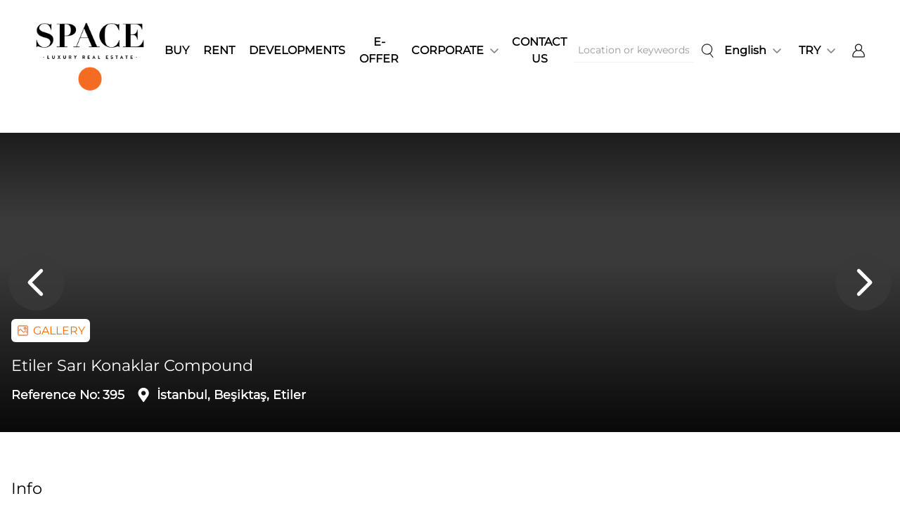

--- FILE ---
content_type: text/html; charset=UTF-8
request_url: https://www.spaceistanbul.com/en/development/sari_konaklar_compound-besiktas_istanbul/395
body_size: 7719
content:


<!DOCTYPE html>
<html lang="en">

<head>
	<meta charset="utf-8">
	<meta name="viewport" content="width=device-width, minimum-scale=1, initial-scale=1">
	<meta name="google-site-verification" content="ZI2bxtPAzJ4wWeSqkG9pyg4nitAVPXo5xJCXfDcSX-0" />
	<meta name="google-site-verification" content="WWZ82rYufiPdlmAg5aDmXbpJLkY58y7qrotIaNb4HtU" />

	<!-- Google Tag Manager -->
	<script>
		(function(w, d, s, l, i) {
			w[l] = w[l] || [];
			w[l].push({
				'gtm.start': new Date().getTime(),
				event: 'gtm.js'
			});
			var f = d.getElementsByTagName(s)[0],
				j = d.createElement(s),
				dl = l != 'dataLayer' ? '&l=' + l : '';
			j.async = true;
			j.src =
				'https://www.googletagmanager.com/gtm.js?id=' + i + dl;
			f.parentNode.insertBefore(j, f);
		})(window, document, 'script', 'dataLayer', 'GTM-TM23HR2W');
	</script>
	<!-- End Google Tag Manager -->

	<title>Etiler Sarı Konaklar Compound Project And For Sale &amp; Rent Listings | Space Istanbul</title>
		<meta name='title' content='Etiler Sarı Konaklar Compound Project And For Sale &amp; Rent Listings | Space Istanbul'/>
		<meta name='description' content='Etiler Sarı Konaklar Compound Beşiktaş İstanbul: Explore luxury apartment and residence options for sale &amp; rent in the project with Space Istanbul assurance.'/>
		<meta property='og:type' content='website'/>
		<meta property='og:title' content='Etiler Sarı Konaklar Compound Project And For Sale &amp; Rent Listings | Space Istanbul'/>
		<meta property='og:description' content='Etiler Sarı Konaklar Compound Beşiktaş İstanbul: Explore luxury apartment and residence options for sale &amp; rent in the project with Space Istanbul assurance.'/>

			<meta property='twitter:title' content='Etiler Sarı Konaklar Compound Project And For Sale &amp; Rent Listings | Space Istanbul'/>
		<meta property='twitter:description' content='Etiler Sarı Konaklar Compound Beşiktaş İstanbul: Explore luxury apartment and residence options for sale &amp; rent in the project with Space Istanbul assurance.'/>
	<link href="/assets/image/icon.png" rel="icon" type="image/png">
		<link rel='canonical' href='https://www.spaceistanbul.com/en/development/sari_konaklar_compound-besiktas_istanbul/395' />
	<link rel='alternate' hreflang='tr' href='https://www.spaceistanbul.com/tr/development/sari_konaklar_compound-besiktas_istanbul/395' />
	<link rel='alternate' hreflang='en' href='https://www.spaceistanbul.com/en/development/sari_konaklar_compound-besiktas_istanbul/395' />
	<link rel='alternate' hreflang='x-default' href='https://www.spaceistanbul.com/tr/development/sari_konaklar_compound-besiktas_istanbul/395' />

	<link rel="stylesheet" href="/assets/app1.css?2026-002">
	<link rel="stylesheet" href="/assets/app2.css?2026-002">
	<script src="https://www.google.com/recaptcha/enterprise.js?render=6Lc8mLkqAAAAAAfUDui55kjtH4J9eATsKC0eRps1"></script>
	<script src="/assets/app1.js?2026-002"></script>
	<script>
		web.user = {};
	</script>

	
	<script>
		$(function() {
			web.captcha_key = "6Lc8mLkqAAAAAAfUDui55kjtH4J9eATsKC0eRps1";
			web.initialize_visitor();
		});
	</script>
</head>

<body style="min-height: 80vh !important;">
	<div id="content-container" style="opacity:0;">
		
<div id="main-menu">
	<div id="normal-menu" class="d-none d-xl-block">
		<nav class="navbar navbar-expand-lg navbar-light bg-white">
			<div class="flex-fill d-flex justify-content-between align-items-center ps-5 pe-5">
				<ul class="navbar-nav align-items-center">
					<a class="navbar-brand" href="https://www.spaceistanbul.com/en/">
						<img class="logo lazyload" src="[data-uri]" data-src="/assets/image/logo-black.png" loading="lazy" alt="Space Istanbul | Luxury Real Estate" style="width:160px;">
					</a>
				</ul>
				<ul class="navbar-nav align-items-center">
					<div class="d-flex flex-row align-items-center">
						
					<li class='nav-item'>
						<a class='nav-link main-item position-relative btn text-black no-spacing' href='https://www.spaceistanbul.com/en/buy' title='BUY'>BUY</a>
					</li>
				
					<li class='nav-item'>
						<a class='nav-link main-item position-relative btn text-black no-spacing' href='https://www.spaceistanbul.com/en/rent' title='RENT'>RENT</a>
					</li>
				
					<li class='nav-item'>
						<a class='nav-link main-item position-relative btn text-black no-spacing' href='https://www.spaceistanbul.com/en/developments' title='DEVELOPMENTS'>DEVELOPMENTS</a>
					</li>
				
					<li class='nav-item'>
						<a class='nav-link main-item position-relative btn text-black no-spacing' href='https://www.spaceistanbul.com/en/e-offer' title='E-OFFER'>E-OFFER</a>
					</li>
				
						<li class='nav-item dropdown position-relative'>
							<a class='nav-link dropdown-toggle no-spacing text-black' data-bs-toggle='dropdown' data-bs-auto-close='outside' href='#corporate-list' title='CORPORATE'>
								CORPORATE
							</a>
							<ul id='corporate-list' class='dropdown-menu'>
								
							<a class='dropdown-item fw-medium' href='https://www.spaceistanbul.com/en/about-us' title='ABOUT US'>
								ABOUT US
							</a>
						
							<a class='dropdown-item fw-medium' href='https://www.spaceistanbul.com/en/branches' title='BRANCHES'>
								BRANCHES
							</a>
						
							<a class='dropdown-item fw-medium' href='https://www.spaceistanbul.com/en/our-team' title='OUR TEAM'>
								OUR TEAM
							</a>
						
							<a class='dropdown-item fw-medium' href='https://www.spaceistanbul.com/en/on-press' title='ON PRESS'>
								ON PRESS
							</a>
						
							<a class='dropdown-item fw-medium' href='https://www.spaceistanbul.com/en/blogs' title='BLOG'>
								BLOG
							</a>
						
							</ul>
						</li>
					
					<li class='nav-item'>
						<a class='nav-link main-item position-relative btn text-black no-spacing' href='https://www.spaceistanbul.com/en/contact-us' title='CONTACT US'>CONTACT US</a>
					</li>
									</div>
				</ul>
				<ul class="navbar-nav align-items-center">
					<div id="normal-menu-search-text" class="search-text-container d-flex align-items-center">
	<div class="search-text-wrapper">
		<input class="search-text form-control active" type="text" placeholder="Location or keyweords">
	</div>
	<button class="search-button btn btn-icon hover flex-grow-0 flex-shrink-0 ms-1" aria-label="search" style="height:40px;">
		<i class="icon search"></i>
	</button>
	<script>
		$(function() {
			$("#normal-menu-search-text .search-text").on("keypress", function(e) {
				if (e.which == 13) {
					e.preventDefault();
					$("#normal-menu-search-text .search-text").trigger("search-text.search");
				}
			});
							$("#normal-menu-search-text .search-button").on("click", function() {
					$("#normal-menu-search-text .search-text").trigger("search-text.search");
				});
					});
	</script>
</div>
					<li class="nav-item dropdown">
						<a class="nav-link dropdown-toggle" href="#menu-language-list" data-bs-offset="0,0" role="button" data-bs-toggle="dropdown" aria-expanded="false">
							English						</a>
						<ul id='menu-language-list' class='dropdown-menu' aria-labelledby='language list'>
				<li>
					<button class='dropdown-item fw-medium' data-language-code='tr'>Türkçe</button>
				</li>
			</ul>					</li>
					<li class="nav-item dropdown ms-2">
						<a class="nav-link dropdown-toggle" href="#menu-currency-list" data-bs-offset="0,-10" role="button" data-bs-toggle="dropdown" aria-expanded="false">
							TRY						</a>
						<ul id='menu-currency-list' class='parameters dropdown-menu' aria-labelledby='currency list'>
			<li>
				<button class='dropdown-item fw-medium' data-currency-id='2'>USD</button>
			</li>
		
			<li>
				<button class='dropdown-item fw-medium' data-currency-id='3'>EURO</button>
			</li>
		
			<li>
				<button class='dropdown-item fw-medium' data-currency-id='4'>GBP</button>
			</li>
		</ul>					</li>
					<li class="member-menu nav-item dropdown">
						
		<a class='avatar nav-link dropdown-toggle' data-bs-toggle='dropdown'>
			<i class='icon user'></i>
		</a>
		<ul class='dropdown-menu dropdown-menu-end' aria-labelledby='member menu'>
			<li>
				<button class='sign-up-button dropdown-item fw-medium'>Register</button>
			</li>
			<li>
				<button class='sign-in-button dropdown-item fw-medium'>Sign In</button>
			</li>
		</ul>
	<script>
	$(".sign-up-button").off("click").on("click", function() {
		web.display_sign_up(function() {
			console.log("signed up")
		});
	});

	$(".sign-in-button").off("click").on("click", function() {
		web.display_sign_in(function() {});
	});

	$(".sign-out-button").off("click").on("click", function() {
		web.sign_out(function(data) {
			if (data.success == 1) {}
		});
	});
</script>
					</li>
				</ul>
			</div>
		</nav>
	</div>
	<div id="mobile-menu" class="d-block d-xl-none bg-white py-2 px-2">
		<div class="flex-fill d-flex justify-content-between align-items-center">
			<ul class="navbar-nav">
				<a class="navbar-brand" href="https://www.spaceistanbul.com/en/">
					<img class="image" src="/assets/image/logo-black.png" loading="lazy" alt="Space Istanbul | Luxury Real Estate">
				</a>
			</ul>
			<ul class="navbar-nav d-flex commands flex-row align-items-center">
				<li class="nav-item">
					<div id="mobile-menu-search-text" class="search-text-container d-flex align-items-center">
	<div class="search-text-wrapper">
		<input class="search-text form-control " type="text" placeholder="Location or keyweords">
	</div>
	<button class="search-button btn btn-icon hover flex-grow-0 flex-shrink-0 ms-1" aria-label="search" style="height:40px;">
		<i class="icon search"></i>
	</button>
	<script>
		$(function() {
			$("#mobile-menu-search-text .search-text").on("keypress", function(e) {
				if (e.which == 13) {
					e.preventDefault();
					$("#mobile-menu-search-text .search-text").trigger("search-text.search");
				}
			});
							$("#mobile-menu-search-text .search-button").on("click", function() {
					if ($("#mobile-menu-search-text  .search-text").hasClass("active")) {
						$("#mobile-menu-search-text .search-text").trigger("search-text.search");
					} else {
						$("#mobile-menu-search-text  .search-text").addClass("active");
					}
				});
					});
	</script>
</div>
				</li>
				<li id="mobile-member-menu" class="member-menu nav-item dropdown">
					
		<a class='avatar nav-link dropdown-toggle' data-bs-toggle='dropdown'>
			<i class='icon user'></i>
		</a>
		<ul class='dropdown-menu dropdown-menu-end' aria-labelledby='member menu'>
			<li>
				<button class='sign-up-button dropdown-item fw-medium'>Register</button>
			</li>
			<li>
				<button class='sign-in-button dropdown-item fw-medium'>Sign In</button>
			</li>
		</ul>
	<script>
	$(".sign-up-button").off("click").on("click", function() {
		web.display_sign_up(function() {
			console.log("signed up")
		});
	});

	$(".sign-in-button").off("click").on("click", function() {
		web.display_sign_in(function() {});
	});

	$(".sign-out-button").off("click").on("click", function() {
		web.sign_out(function(data) {
			if (data.success == 1) {}
		});
	});
</script>
				</li>
				<li class="nav-item">
					<a id="mobile-menu-toggler" class="nav-link">
						<i class="icon" data-bs-toggle="offcanvas" href="#mobile-sidenav"></i>
					</a>
				</li>
			</ul>
		</div>
	</div>
	<div id="mobile-sidenav" class="offcanvas offcanvas-end" data-bs-scroll="false" data-bs-backdrop="false" tabindex="-1" aria-labelledby="mobile menu">
		<div class="offcanvas-body">
			<ul class="navbar-nav">
				
					<li class='nav-item'>
						<a class='nav-link main-item position-relative btn text-black no-spacing' href='https://www.spaceistanbul.com/en/buy' title='BUY'>BUY</a>
					</li>
				
					<li class='nav-item'>
						<a class='nav-link main-item position-relative btn text-black no-spacing' href='https://www.spaceistanbul.com/en/rent' title='RENT'>RENT</a>
					</li>
				
					<li class='nav-item'>
						<a class='nav-link main-item position-relative btn text-black no-spacing' href='https://www.spaceistanbul.com/en/developments' title='DEVELOPMENTS'>DEVELOPMENTS</a>
					</li>
				
					<li class='nav-item'>
						<a class='nav-link main-item position-relative btn text-black no-spacing' href='https://www.spaceistanbul.com/en/e-offer' title='E-OFFER'>E-OFFER</a>
					</li>
				
						<li class='nav-item'>
							<div class='d-flex flex-column align-items-center'>
								<a class='nav-link no-spacing text-black d-flex flex-row align-items-center' data-bs-toggle='collapse' href='#corporate-list' title='CORPORATE'>
									CORPORATE
									<i class='icon chevron-down ms-1'></i>
								</a>
								<div id='corporate-list' class='collapse list-group'>
									
							<a class='list-group-item list-group-item-action fw-medium' href='https://www.spaceistanbul.com/en/about-us' title='ABOUT US'>
								ABOUT US
							</a>
						
							<a class='list-group-item list-group-item-action fw-medium' href='https://www.spaceistanbul.com/en/branches' title='BRANCHES'>
								BRANCHES
							</a>
						
							<a class='list-group-item list-group-item-action fw-medium' href='https://www.spaceistanbul.com/en/our-team' title='OUR TEAM'>
								OUR TEAM
							</a>
						
							<a class='list-group-item list-group-item-action fw-medium' href='https://www.spaceistanbul.com/en/on-press' title='ON PRESS'>
								ON PRESS
							</a>
						
							<a class='list-group-item list-group-item-action fw-medium' href='https://www.spaceistanbul.com/en/blogs' title='BLOG'>
								BLOG
							</a>
						
								</div>
							</div>
						</li>
					
					<li class='nav-item'>
						<a class='nav-link main-item position-relative btn text-black no-spacing' href='https://www.spaceistanbul.com/en/contact-us' title='CONTACT US'>CONTACT US</a>
					</li>
								<li class="contact nav-item">
					<div>
						<div class="item">
							
<div class="socials">
	<a class="social" href="https://instagram.com/spaceistanbul" target="_blank" title="Space Instagram Page">
		<i class="icon instagram "></i>
	</a>
	<a class="social" href="https://facebook.com/SpaceGayrimenkul" target="_blank" title="Space Facebook Page">
		<i class="icon facebook "></i>
	</a>
	<a class="social" href="https://www.youtube.com/channel/UCQ1OBfqIqIFXrZ8xnItXsHw" target="_blank" title="Space Youtube Channel">
		<i class="icon youtube "></i>
	</a>
	<a class="social" href="https://www.linkedin.com/company/space-i̇stanbul-gayrimenkul" target="_blank" title="Space Linkedin Page">
		<i class="icon linkedin "></i>
	</a>
	<a class="social" href="https://x.com/istanbul_space" target="_blank" title="Space X Page">
		<i class="icon x "></i>
	</a>
</div>
						</div>
						<div class="item">
							<div class="firm-phone d-flex flex-row align-items-start">
	<i class="icon phone me-2"></i>
	<a class="standard-link" href="tel:+902122634797" title="Space Istanbul Phone Number">+90 (212) 2634797</a>
</div>
						</div>
					</div>
				</li>
			</ul>
			<ul class="navbar-nav d-flex flex-row align-items-center justify-content-center">
				<li class="nav-item dropdown">
					<a class="nav-link fw-bold dropdown-toggle" href="#menu-language-list" role="button" data-bs-toggle="dropdown" aria-expanded="false">
						EN					</a>
					<ul id='menu-language-list' class='dropdown-menu' aria-labelledby='language list'>
				<li>
					<button class='dropdown-item fw-medium' data-language-code='tr'>Türkçe</button>
				</li>
			</ul>				</li>
				<li class="nav-item dropdown ms-3">
					<a class="nav-link fw-bold dropdown-toggle" href="#menu-currency-list" role="button" data-bs-toggle="dropdown" aria-expanded="false">
						TRY					</a>
					<ul id='menu-currency-list' class='parameters dropdown-menu' aria-labelledby='currency list'>
			<li>
				<button class='dropdown-item fw-medium' data-currency-id='2'>USD</button>
			</li>
		
			<li>
				<button class='dropdown-item fw-medium' data-currency-id='3'>EURO</button>
			</li>
		
			<li>
				<button class='dropdown-item fw-medium' data-currency-id='4'>GBP</button>
			</li>
		</ul>				</li>
			</ul>
		</div>
	</div>

	<script>
		$(function() {
			$("#main-menu #normal-menu-search-text .search-text").on("search-text.search", function(e) {
				query = {
					text: $("#main-menu #normal-menu-search-text .search-text").val()
				}
				start_menu_search(query);
			});

			$("#main-menu #mobile-menu-search-text .search-text").on("search-text.search", function(e) {
				query = {
					text: $(" #main-menu #mobile-menu-search-text .search-text").val()
				}
				start_menu_search(query);
			});

			$("#main-menu #mobile-sidenav").on("show.bs.offcanvas", function() {
				$("#main-menu #mobile-menu-toggler").addClass("active");
			});

			$("#main-menu #mobile-sidenav").on("hide.bs.offcanvas", function() {
				$("#main-menu #mobile-menu-toggler").removeClass("active");
			});

			$("#main-menu [data-language-code]").on("click", function() {
				language_code = $(this).attr("data-language-code");
				web.post("common", {
					action: "change_language",
					language_code: language_code
				}, function(result, data) {
					if (data && data.link) {
						location.href = data.link;
					}
				});
			});

			$("#main-menu [data-currency-id]").on("click", function() {
				currency_id = $(this).attr("data-currency-id");
				web.post("common", {
					action: "change_currency",
					currency_id: currency_id
				}, function(result, data) {
					if (data && data.affected == 1) {
						location.reload();
					}
				});
			});
		});

		function start_menu_search(query) {
			web.post("search", {
				action: "start_search",
				query: query
			}, function(result, data) {
				if (result == 1 && data.link) {
					location.href = data.link;
				}
			});
		}
	</script>
</div>

		<div class="document-container">
			

<main id="development">
	<div class="page-content position-relative">
		<div class="section">
			
<div class="media-container">
	<div class="top-container">
		<div class="top-container-up">
							<div class="photo-container top-container-up-wrapper">
					
<div id="s70qjwfob28z" class="carousel">
	<div class="owl-carousel owl-loaded">
		<div class="owl-stage-outer">
			<div class="owl-stage">
				
							<div class='owl-item' data-type='image'>
								<img class='owl-lazy' src='[data-uri]' data-src='https://crm.spaceistanbul.com/media/developments/000395/1633189160591/0/395-483.jpg' alt=''>
								<div class='gradient-back'></div>
							</div>
						
							<div class='owl-item' data-type='image'>
								<img class='owl-lazy' src='[data-uri]' data-src='https://crm.spaceistanbul.com/media/developments/000395/1633189159303/0/395-482.jpg' alt=''>
								<div class='gradient-back'></div>
							</div>
						
							<div class='owl-item' data-type='image'>
								<img class='owl-lazy' src='[data-uri]' data-src='https://crm.spaceistanbul.com/media/developments/000395/1633189160204/0/395-484.jpg' alt=''>
								<div class='gradient-back'></div>
							</div>
						
							<div class='owl-item' data-type='image'>
								<img class='owl-lazy' src='[data-uri]' data-src='https://crm.spaceistanbul.com/media/developments/000395/images/1736863760112/0/67867010c19f2.jpg' alt=''>
								<div class='gradient-back'></div>
							</div>
						
							<div class='owl-item' data-type='image'>
								<img class='owl-lazy' src='[data-uri]' data-src='https://crm.spaceistanbul.com/media/developments/000395/images/1736863757963/0/6786700dc1828.jpg' alt=''>
								<div class='gradient-back'></div>
							</div>
						
							<div class='owl-item' data-type='image'>
								<img class='owl-lazy' src='[data-uri]' data-src='https://crm.spaceistanbul.com/media/developments/000395/images/1736863759480/0/6786700f54374.jpg' alt=''>
								<div class='gradient-back'></div>
							</div>
						
							<div class='owl-item' data-type='image'>
								<img class='owl-lazy' src='[data-uri]' data-src='https://crm.spaceistanbul.com/media/developments/000395/images/1736863764212/0/67867014cecc4.jpg' alt=''>
								<div class='gradient-back'></div>
							</div>
						
							<div class='owl-item' data-type='image'>
								<img class='owl-lazy' src='[data-uri]' data-src='https://crm.spaceistanbul.com/media/developments/000395/images/1736863763287/0/6786701388509.jpg' alt=''>
								<div class='gradient-back'></div>
							</div>
						
							<div class='owl-item' data-type='image'>
								<img class='owl-lazy' src='[data-uri]' data-src='https://crm.spaceistanbul.com/media/developments/000395/images/1736863762267/0/67867012503e5.jpg' alt=''>
								<div class='gradient-back'></div>
							</div>
										
			</div>
		</div>

		<script>
			$(function() {
				$("#s70qjwfob28z .owl-carousel").owlCarousel({
					loop: true,
					nav: true,
					margin: 0,
					dots: false,
					autoplay: false,
					autoplayHoverPause: true,
					autoplaySpeed: 10000,
					lazyLoad: true,
					lazyLoadEager: 1,
					responsiveClass: true,
					items: 1,
				});

				$("#s70qjwfob28z .owl-item").on("click", function() {
					type = $(this).attr("data-type");
					if (type == "image") {
													web.image_slider_modal({
								title: "",
								images: [{"id":"104","firm_id":"10","development_id":"395","activity_id":"0","media_type_id":"1","code":"","name":"","archive_no":"","keywords":"[]","mime":null,"path":"\/media\/developments\/000395\/1633189160591","file":"395-483.jpg","is_visible_internally":"1","rank":"0","created_by":"100","create_date":"2021-10-17 03:21:52","src":"https:\/\/crm.spaceistanbul.com\/media\/developments\/000395\/1633189160591\/0\/395-483.jpg","thumb_src":"https:\/\/crm.spaceistanbul.com\/media\/developments\/000395\/1633189160591\/1\/395-483.jpg","description":"Etiler Sar\u0131 Konaklar Compound"},{"id":"103","firm_id":"10","development_id":"395","activity_id":"0","media_type_id":"1","code":"","name":"","archive_no":"","keywords":"[]","mime":null,"path":"\/media\/developments\/000395\/1633189159303","file":"395-482.jpg","is_visible_internally":"1","rank":"1","created_by":"100","create_date":"2021-10-17 03:21:52","src":"https:\/\/crm.spaceistanbul.com\/media\/developments\/000395\/1633189159303\/0\/395-482.jpg","thumb_src":"https:\/\/crm.spaceistanbul.com\/media\/developments\/000395\/1633189159303\/1\/395-482.jpg","description":"Etiler Sar\u0131 Konaklar Compound"},{"id":"105","firm_id":"10","development_id":"395","activity_id":"0","media_type_id":"1","code":"","name":"","archive_no":"","keywords":"[]","mime":null,"path":"\/media\/developments\/000395\/1633189160204","file":"395-484.jpg","is_visible_internally":"1","rank":"2","created_by":"100","create_date":"2021-10-17 03:21:52","src":"https:\/\/crm.spaceistanbul.com\/media\/developments\/000395\/1633189160204\/0\/395-484.jpg","thumb_src":"https:\/\/crm.spaceistanbul.com\/media\/developments\/000395\/1633189160204\/1\/395-484.jpg","description":"Etiler Sar\u0131 Konaklar Compound"},{"id":"1039","firm_id":"10","development_id":"395","activity_id":"0","media_type_id":"1","code":"","name":"sari_2-1.jpg","archive_no":"","keywords":"[]","mime":null,"path":"\/media\/developments\/000395\/images\/1736863760112","file":"67867010c19f2.jpg","is_visible_internally":"1","rank":"3","created_by":"473","create_date":"2025-01-14 17:09:21","src":"https:\/\/crm.spaceistanbul.com\/media\/developments\/000395\/images\/1736863760112\/0\/67867010c19f2.jpg","thumb_src":"https:\/\/crm.spaceistanbul.com\/media\/developments\/000395\/images\/1736863760112\/1\/67867010c19f2.jpg","description":"Etiler Sar\u0131 Konaklar Compound"},{"id":"1037","firm_id":"10","development_id":"395","activity_id":"0","media_type_id":"1","code":"","name":"full-project-1.jpg","archive_no":"","keywords":"[]","mime":null,"path":"\/media\/developments\/000395\/images\/1736863757963","file":"6786700dc1828.jpg","is_visible_internally":"1","rank":"4","created_by":"473","create_date":"2025-01-14 17:09:19","src":"https:\/\/crm.spaceistanbul.com\/media\/developments\/000395\/images\/1736863757963\/0\/6786700dc1828.jpg","thumb_src":"https:\/\/crm.spaceistanbul.com\/media\/developments\/000395\/images\/1736863757963\/1\/6786700dc1828.jpg","description":"Etiler Sar\u0131 Konaklar Compound"},{"id":"1038","firm_id":"10","development_id":"395","activity_id":"0","media_type_id":"1","code":"","name":"full-project-4.jpg","archive_no":"","keywords":"[]","mime":null,"path":"\/media\/developments\/000395\/images\/1736863759480","file":"6786700f54374.jpg","is_visible_internally":"1","rank":"5","created_by":"473","create_date":"2025-01-14 17:09:20","src":"https:\/\/crm.spaceistanbul.com\/media\/developments\/000395\/images\/1736863759480\/0\/6786700f54374.jpg","thumb_src":"https:\/\/crm.spaceistanbul.com\/media\/developments\/000395\/images\/1736863759480\/1\/6786700f54374.jpg","description":"Etiler Sar\u0131 Konaklar Compound"},{"id":"1042","firm_id":"10","development_id":"395","activity_id":"0","media_type_id":"1","code":"","name":"sari_5.jpg","archive_no":"","keywords":"[]","mime":null,"path":"\/media\/developments\/000395\/images\/1736863764212","file":"67867014cecc4.jpg","is_visible_internally":"1","rank":"6","created_by":"473","create_date":"2025-01-14 17:09:25","src":"https:\/\/crm.spaceistanbul.com\/media\/developments\/000395\/images\/1736863764212\/0\/67867014cecc4.jpg","thumb_src":"https:\/\/crm.spaceistanbul.com\/media\/developments\/000395\/images\/1736863764212\/1\/67867014cecc4.jpg","description":"Etiler Sar\u0131 Konaklar Compound"},{"id":"1041","firm_id":"10","development_id":"395","activity_id":"0","media_type_id":"1","code":"","name":"sari_4.jpg","archive_no":"","keywords":"[]","mime":null,"path":"\/media\/developments\/000395\/images\/1736863763287","file":"6786701388509.jpg","is_visible_internally":"1","rank":"7","created_by":"473","create_date":"2025-01-14 17:09:24","src":"https:\/\/crm.spaceistanbul.com\/media\/developments\/000395\/images\/1736863763287\/0\/6786701388509.jpg","thumb_src":"https:\/\/crm.spaceistanbul.com\/media\/developments\/000395\/images\/1736863763287\/1\/6786701388509.jpg","description":"Etiler Sar\u0131 Konaklar Compound"},{"id":"1040","firm_id":"10","development_id":"395","activity_id":"0","media_type_id":"1","code":"","name":"sari_3.jpg","archive_no":"","keywords":"[]","mime":null,"path":"\/media\/developments\/000395\/images\/1736863762267","file":"67867012503e5.jpg","is_visible_internally":"1","rank":"8","created_by":"473","create_date":"2025-01-14 17:09:23","src":"https:\/\/crm.spaceistanbul.com\/media\/developments\/000395\/images\/1736863762267\/0\/67867012503e5.jpg","thumb_src":"https:\/\/crm.spaceistanbul.com\/media\/developments\/000395\/images\/1736863762267\/1\/67867012503e5.jpg","description":"Etiler Sar\u0131 Konaklar Compound"}]							});
											}
				});
				$("#s70qjwfob28z .owl-item .play").on("click", function() {
					video = $(this).closest(".owl-item").find("video").get(0);
					video.play();
					$("#s70qjwfob28z .owl-item .pause").css("opacity", 0.5).css("visibility", "visible");
					$("#s70qjwfob28z .owl-item .play").css("opacity", 0).css("visibility", "hidden");
				});
				$("#s70qjwfob28z .owl-item .pause").on("click", function() {
					video = $(this).closest(".owl-item").find("video").get(0);
					video.pause();
					$("#s70qjwfob28z .owl-item .pause").css("opacity", 0).css("visibility", "hidden");
					$("#s70qjwfob28z .owl-item .play").css("opacity", 0.5).css("visibility", "visible");
				});
				$("#s70qjwfob28z .owl-item .volume-on").on("click", function() {
					video = $(this).closest(".owl-item").find("video").get(0);
					video.muted = false;
					$("#s70qjwfob28z .owl-item .volume-off").css("opacity", 0.5).css("visibility", "visible");
					$("#s70qjwfob28z .owl-item .volume-on").css("opacity", 0).css("visibility", "hidden");
				});
				$("#s70qjwfob28z .owl-item .volume-off").on("click", function() {
					video = $(this).closest(".owl-item").find("video").get(0);
					video.muted = true;
					$("#s70qjwfob28z .owl-item .volume-off").css("opacity", 0).css("visibility", "hidden");
					$("#s70qjwfob28z .owl-item .volume-on").css("opacity", 0.5).css("visibility", "visible");
				});
			});
		</script>
	</div>
</div>
				</div>
														</div>
		<div class="top-container-up-overlay">
			<div class="container">
							</div>
		</div>
		<div class="top-container-bottom">
			<div class="container">
				<div class="commands d-flex flex-wrap mb-1 mb-lg-3">
											<button class="photo-button top-button btn text-primary me-2 mb-1">
							<i class="icon gallery primary"></i>
							<span>GALLERY</span>
						</button>
																													</div>
				<div class="d-none d-lg-block">
					<div class="main-properties-container">
						<div class="main-property-container">
							<div class="main-property">
								<h1 class="m-0 p-0 fs-3">Etiler Sarı Konaklar Compound</h1>
							</div>
						</div>
						<div class="main-property-container">
							<div class="main-property fs-3"></div>
						</div>
						<div class="main-property-container">
																						<div class="main-property">
									<span class="me-1">Reference No:</span>
									<span>395</span>
								</div>
																						<div class="main-property">
									<i class="icon location white me-2"></i>
									<span>İstanbul, Beşiktaş, Etiler</span>
								</div>
																																																							</div>
					</div>
				</div>
			</div>
		</div>
	</div>
	<div class="container d-block d-lg-none mt-4">
		<h1 class="m-0 p-0 fs-3">Etiler Sarı Konaklar Compound</h1>
		<div class="bottom-properties-container d-flex flex-row flex-wrap mt-2">
			
							<div class="main-property">
					<i class="icon location small me-1"></i>
					<span>İstanbul, Beşiktaş, Etiler</span>
				</div>
										<div class="main-property">
					<span class="me-1">Reference No:</span>
					<span>395</span>
				</div>
																										</div>
	</div>

	<script>
		$(function() {
							$(".media-container .photo-button").on("click", function() {
					$parent = $(this).closest(".media-container");
					$parent.find(".top-container-up-wrapper").removeClass("active");
					$parent.find(".photo-container").addClass("active");
				});
			
			
			
						setTimeout(function() {
				$(".media-container .top-container-up-wrapper:first-of-type").addClass("active");
			}, 1000);
		});

			</script>
	</div>
		</div>

		<div class="section mt-5 mb-5">
			<div class="container">
																				<div class="entity-sub-title">Info</div>
						<div class="fs-6 mt-2"><p>Sarı Konaklar Compound is located in the residential district, Etiler, on the European side of the Bosphorus. The compound is built on 40 acres of land, composed of 23 blocks, a total of 253 units of which sizes vary between 110 sqm - 400 sqm. The project includes office and social facility blocks.</p><p> </p><p> </p></div>
										<div class='mt-5'><div id="product-slider-1768793572495" class="product-slider-container">
	
<div class="d-flex justify-content-start align-items-center mb-5">
	<div class="section-title">Development Portfolio</div>
	<div class="gray-line"></div>
</div>
	<div class="product-slider">
		<div class="owl-carousel">
			
					<div class='item' data-id='261016'>
						<div id="product-card1768793572541" class="product-card position-relative">
	<a class="link" href="/en/property/for_sale/4_bedroom_roof_duplex_for_sale_in_etiler_sari_konaklar/261016" target="_blank">
		<div class="card">
			<img class="card-img lazyload" src="[data-uri]" data-src="https://crm.spaceistanbul.com/media/products/261016/1634511670589/1/261016-118600.webp" alt="4 Bedroom Roof Duplex for Sale in Etiler Sarı Konaklar" loading="lazy">
			<div class="d-flex flex-row aling-items-center justify-content-end" style="position: absolute; right:0; top:0;">
								<div class="ref-no">
					261016				</div>
			</div>
			<div class="properties">
				<div class="property d-flex justify-content-between align-items-center">
					<div class="transaction-type flex-grow-1">
						<div>For Sale</div>
						<div>Apartment</div>
					</div>
					<div class="d-flex align-items-center flex-shrink-0 flex-grow-0">
													<i class="icon room me-1"></i>
												<div class="fw-normal fs-8">4+1</div>
					</div>
											<div class="d-flex align-items-center flex-shrink-0 flex-grow-0">
							<span class="text-dark-gray ms-2 me-2 fs-2">|</span>
							<i class="icon bathroom me-1"></i>
							<div class="fw-normal fs-8">3</div>
						</div>
									</div>
				<div class="property d-flex justify-content-start align-items-center mt-3">
					<i class="icon location gray me-1" style="margin-left:-4px;"></i>
					<div class="location">Etiler, Beşiktaş</div>
				</div>
				<div class="property d-flex align-items-center justify-content-between mt-3">
					<div class="d-flex align-items-center flex-grow-1">
						<span class="currency me-1"></span>
						<span class="price">₺ 130.000.000</span>
					</div>
					<div class="d-flex align-items-center">
						<i class="icon area me-2"></i>
						<div class="fw-semibold">320<span class="ms-1">㎡</div>
					</div>
				</div>
			</div>
		</div>
	</a>
</div>

					</div>
												</div>
	</div>
			<div class="d-flex justify-content-center mt-4">
			<a class="btn btn-white" href="/en/search/development=395&type=1&sort=8&page=1&limit=200">See All</a>
		</div>
		<div id="product-slider-wrapper" style="position:absolute; left:0; right:0; top:0; bottom:0; background:white; z-index:1;"></div>
	<script>
		$(function() {
			is_frozen = 0;
			$("#product-slider-1768793572495 .owl-carousel").owlCarousel({
				loop: true,
				nav: true,
				stagePadding: 10,
				dots: false,
				autoplay: is_frozen == 0 ? true : false,
				autoplayHoverPause: true,
				autoplaySpeed: 10000,
				lazyLoad: true,
				lazyLoadEager: 2,
				responsive: {"0":{"items":1},"992":{"items":2},"1200":{"items":3}},
				margin: 20,
				onInitialized: function(e) {
					setTimeout(function() {
						$("#product-slider-1768793572495").find("#product-slider-wrapper").fadeOut(500);
					}, 1000);

				}
			});
		});
	</script>
</div>
</div>							</div>
		</div>
	</div>
</main>
		</div>

		<div id="footer" class="bg-black" style="padding:40px 0">
	<div class="container">
		<div class="d-flex flex-column flex-lg-row">
			<div class="p-2 d-flex justify-content-center">
				<a href="https://www.spaceistanbul.com/en/" title="Space Istanbul | Luxury Real Estate">
					<img class="logo lazyload" src="[data-uri]" data-src="/assets/image/logo-white.png" alt="Space Istanbul | Luxury Real Estate" loading="lazy">
				</a>
			</div>
			<div style="padding-top:30px; padding:20px 20px;">
				<div class="row justify-content center align-items-center">
					
							<a class='branch-logo-wrapper col-xs-12 col-md-6 col-lg-6 col-xl-4' href='https://www.spaceistanbul.com/en/branches#branch-9' title='SPACE BEBEK'>
								<img class='lazyload' src='[data-uri]' data-src='https://crm.spaceistanbul.com/media/offices/000009/dark/logo.png' alt='SPACE BEBEK' loading='lazy'>
							</a>
						
							<a class='branch-logo-wrapper col-xs-12 col-md-6 col-lg-6 col-xl-4' href='https://www.spaceistanbul.com/en/branches#branch-10' title='SPACE NİŞANTAŞI'>
								<img class='lazyload' src='[data-uri]' data-src='https://crm.spaceistanbul.com/media/offices/000010/dark/logo.png' alt='SPACE NİŞANTAŞI' loading='lazy'>
							</a>
						
							<a class='branch-logo-wrapper col-xs-12 col-md-6 col-lg-6 col-xl-4' href='https://www.spaceistanbul.com/en/branches#branch-11' title='SPACE KANDİLLİ'>
								<img class='lazyload' src='[data-uri]' data-src='https://crm.spaceistanbul.com/media/offices/000011/dark/logo.png' alt='SPACE KANDİLLİ' loading='lazy'>
							</a>
						
							<a class='branch-logo-wrapper col-xs-12 col-md-6 col-lg-6 col-xl-4' href='https://www.spaceistanbul.com/en/branches#branch-12' title='SPACE GÖKTÜRK'>
								<img class='lazyload' src='[data-uri]' data-src='https://crm.spaceistanbul.com/media/offices/000012/dark/logo.png' alt='SPACE GÖKTÜRK' loading='lazy'>
							</a>
						
							<a class='branch-logo-wrapper col-xs-12 col-md-6 col-lg-6 col-xl-4' href='https://www.spaceistanbul.com/en/branches#branch-16' title='SPACE ZEKERİYAKÖY'>
								<img class='lazyload' src='[data-uri]' data-src='https://crm.spaceistanbul.com/media/offices/000016/dark/logo.png' alt='SPACE ZEKERİYAKÖY' loading='lazy'>
							</a>
						
							<a class='branch-logo-wrapper col-xs-12 col-md-6 col-lg-6 col-xl-4' href='https://www.spaceistanbul.com/en/branches#branch-18' title='SPACE URLA'>
								<img class='lazyload' src='[data-uri]' data-src='https://crm.spaceistanbul.com/media/offices/000018/dark/logo.png' alt='SPACE URLA' loading='lazy'>
							</a>
						
							<a class='branch-logo-wrapper col-xs-12 col-md-6 col-lg-6 col-xl-4' href='https://www.spaceistanbul.com/en/branches#branch-19' title='SPACE RİVA'>
								<img class='lazyload' src='[data-uri]' data-src='https://crm.spaceistanbul.com/media/offices/000019/dark/logo.png' alt='SPACE RİVA' loading='lazy'>
							</a>
						
							<a class='branch-logo-wrapper col-xs-12 col-md-6 col-lg-6 col-xl-4' href='https://www.spaceistanbul.com/en/branches#branch-21' title='SPACE BODRUM'>
								<img class='lazyload' src='[data-uri]' data-src='https://crm.spaceistanbul.com/media/offices/000021/dark/logo.png' alt='SPACE BODRUM' loading='lazy'>
							</a>
										</div>
				<div class="documents mt-4 mb-4 d-flex justify-content-center flex-wrap">
					<a class="document-link" href="https://www.spaceistanbul.com/en/company-policy" title="KVKK Company_Policy">
						KVKK Company_Policy					</a>
					<a class="document-link" href="https://www.spaceistanbul.com/en/cookie-policy" title="Cookie Policy">
						Cookie Policy					</a>
					<a id="configure-cookies" class="document-link">Manage Your Cookie Preferences</a>
					<a class="document-link" href="https://www.spaceistanbul.com/en/kvkk-general-clarification-text" title="KVKK General Clarification Text">
						KVKK General Clarification Text					</a>
					<a class="document-link" href="https://www.spaceistanbul.com/en/kvkk-applicant-clarification-text" title="KVKK Applicant Clarification Text">
						KVKK Applicant Clarification Text					</a>
					<a class="document-link" href="https://www.spaceistanbul.com/en/cctv-clarification-text" title="CCTV Clarification Text">
						CCTV Clarification Text					</a>
					<a class="document-link" href="https://www.spaceistanbul.com/en/visit-clarification-text" title="Visit Form Clarification Text">
						Visit Form Clarification Text					</a>
					<a class="document-link" href="https://www.spaceistanbul.com/en/kvkk-application-form" download title="KVKK Application Form">
						KVKK Application Form					</a>
				</div>
				<div class="mt-4" style="font-size:10px;">
					<div>
						<div class="text-center">
							Copyright ©2026 Space Istanbul Real Estate Development and Services						</div>
						<div class="text-center">
							This content of this website is for information purposes only. Neither Space Istanbul Real Estate, nor the property owner doesn’t accept any legalresponsibility for the contents of this website.						</div>
					</div>
					<div class="text-center">v: 2026-002</div>
					<div class="text-center text-white mt-2 mb-2">
						<span class="text-white me-1">Platform</span>
						<a class="text-decoration-underline " href="https://www.bitscosmos.com" target="_blank" style="color:darkorange;">BitsCosmos Software</a>
					</div>
				</div>
			</div>
			<div>
				
<div class="socials">
	<a class="social" href="https://instagram.com/spaceistanbul" target="_blank" title="Space Instagram Page">
		<i class="icon instagram white"></i>
	</a>
	<a class="social" href="https://facebook.com/SpaceGayrimenkul" target="_blank" title="Space Facebook Page">
		<i class="icon facebook white"></i>
	</a>
	<a class="social" href="https://www.youtube.com/channel/UCQ1OBfqIqIFXrZ8xnItXsHw" target="_blank" title="Space Youtube Channel">
		<i class="icon youtube white"></i>
	</a>
	<a class="social" href="https://www.linkedin.com/company/space-i̇stanbul-gayrimenkul" target="_blank" title="Space Linkedin Page">
		<i class="icon linkedin white"></i>
	</a>
	<a class="social" href="https://x.com/istanbul_space" target="_blank" title="Space X Page">
		<i class="icon x white"></i>
	</a>
</div>
			</div>
		</div>
	</div>
	<script>
		$(function() {

			$("#footer #configure-cookies").on("click", function() {
				web.cookie_preferences_modal({}, function() {});
			});

			$("#footer #scroll-top").on("click", function() {
				$("html").animate({
					"scroll-top": 0
				}, 0.5, "swing");
			});
		});
	</script>
</div>

	</div>
	<div id="modal-container"></div>
	<div id="toast-container" class="toast-container">
		<div class="normal toast position-fixed top-0 p-3 bg-black" role="alert" aria-live="assertive" aria-atomic="true">
			<div class="toast-body">
				<div class="toast-message text-capitalize text-white"></div>
			</div>
		</div>
		<div class="success toast position-fixed top-0  p-3 bg-success" role="alert" aria-live="assertive" aria-atomic="true">
			<div class="toast-body">
				<div class="toast-message text-capitalize text-white"></div>
			</div>
		</div>
		<div class="warning toast position-fixed top-0 p-3 bg-primary" role="alert" aria-live="assertive" aria-atomic="true">
			<div class="toast-body text-center">
				<div class="toast-message text-capitalize text-white"></div>
			</div>
		</div>
		<div class="error toast position-fixed top-0 p-3 bg-danger" role="alert" aria-live="assertive" aria-atomic="true">
			<div class="toast-body text-center">
				<div class="toast-message text-capitalize text-white fw-bold"></div>
			</div>
		</div>
	</div>
	<div id="fabric-buttons-container" class="fabric-buttons-container d-flex flex-row justify-content-between">
	</div>
	</body>
<script>
	$(function() {
		web.current_language_code = "en";
		web.current_currency_id = 1;
		web.initialize_app();
	});
</script>

<script src="/assets/app2.js?2026-002" defer></script>
<!-- Google Tag Manager (noscript) -->
<noscript><iframe src="https://www.googletagmanager.com/ns.html?id=GTM-TM23HR2W"
		height="0" width="0" style="display:none;visibility:hidden"></iframe></noscript>
<!-- End Google Tag Manager (noscript) -->

</html>


--- FILE ---
content_type: text/html; charset=utf-8
request_url: https://www.google.com/recaptcha/enterprise/anchor?ar=1&k=6Lc8mLkqAAAAAAfUDui55kjtH4J9eATsKC0eRps1&co=aHR0cHM6Ly93d3cuc3BhY2Vpc3RhbmJ1bC5jb206NDQz&hl=en&v=PoyoqOPhxBO7pBk68S4YbpHZ&size=invisible&anchor-ms=20000&execute-ms=30000&cb=joybnmfwg6dn
body_size: 48801
content:
<!DOCTYPE HTML><html dir="ltr" lang="en"><head><meta http-equiv="Content-Type" content="text/html; charset=UTF-8">
<meta http-equiv="X-UA-Compatible" content="IE=edge">
<title>reCAPTCHA</title>
<style type="text/css">
/* cyrillic-ext */
@font-face {
  font-family: 'Roboto';
  font-style: normal;
  font-weight: 400;
  font-stretch: 100%;
  src: url(//fonts.gstatic.com/s/roboto/v48/KFO7CnqEu92Fr1ME7kSn66aGLdTylUAMa3GUBHMdazTgWw.woff2) format('woff2');
  unicode-range: U+0460-052F, U+1C80-1C8A, U+20B4, U+2DE0-2DFF, U+A640-A69F, U+FE2E-FE2F;
}
/* cyrillic */
@font-face {
  font-family: 'Roboto';
  font-style: normal;
  font-weight: 400;
  font-stretch: 100%;
  src: url(//fonts.gstatic.com/s/roboto/v48/KFO7CnqEu92Fr1ME7kSn66aGLdTylUAMa3iUBHMdazTgWw.woff2) format('woff2');
  unicode-range: U+0301, U+0400-045F, U+0490-0491, U+04B0-04B1, U+2116;
}
/* greek-ext */
@font-face {
  font-family: 'Roboto';
  font-style: normal;
  font-weight: 400;
  font-stretch: 100%;
  src: url(//fonts.gstatic.com/s/roboto/v48/KFO7CnqEu92Fr1ME7kSn66aGLdTylUAMa3CUBHMdazTgWw.woff2) format('woff2');
  unicode-range: U+1F00-1FFF;
}
/* greek */
@font-face {
  font-family: 'Roboto';
  font-style: normal;
  font-weight: 400;
  font-stretch: 100%;
  src: url(//fonts.gstatic.com/s/roboto/v48/KFO7CnqEu92Fr1ME7kSn66aGLdTylUAMa3-UBHMdazTgWw.woff2) format('woff2');
  unicode-range: U+0370-0377, U+037A-037F, U+0384-038A, U+038C, U+038E-03A1, U+03A3-03FF;
}
/* math */
@font-face {
  font-family: 'Roboto';
  font-style: normal;
  font-weight: 400;
  font-stretch: 100%;
  src: url(//fonts.gstatic.com/s/roboto/v48/KFO7CnqEu92Fr1ME7kSn66aGLdTylUAMawCUBHMdazTgWw.woff2) format('woff2');
  unicode-range: U+0302-0303, U+0305, U+0307-0308, U+0310, U+0312, U+0315, U+031A, U+0326-0327, U+032C, U+032F-0330, U+0332-0333, U+0338, U+033A, U+0346, U+034D, U+0391-03A1, U+03A3-03A9, U+03B1-03C9, U+03D1, U+03D5-03D6, U+03F0-03F1, U+03F4-03F5, U+2016-2017, U+2034-2038, U+203C, U+2040, U+2043, U+2047, U+2050, U+2057, U+205F, U+2070-2071, U+2074-208E, U+2090-209C, U+20D0-20DC, U+20E1, U+20E5-20EF, U+2100-2112, U+2114-2115, U+2117-2121, U+2123-214F, U+2190, U+2192, U+2194-21AE, U+21B0-21E5, U+21F1-21F2, U+21F4-2211, U+2213-2214, U+2216-22FF, U+2308-230B, U+2310, U+2319, U+231C-2321, U+2336-237A, U+237C, U+2395, U+239B-23B7, U+23D0, U+23DC-23E1, U+2474-2475, U+25AF, U+25B3, U+25B7, U+25BD, U+25C1, U+25CA, U+25CC, U+25FB, U+266D-266F, U+27C0-27FF, U+2900-2AFF, U+2B0E-2B11, U+2B30-2B4C, U+2BFE, U+3030, U+FF5B, U+FF5D, U+1D400-1D7FF, U+1EE00-1EEFF;
}
/* symbols */
@font-face {
  font-family: 'Roboto';
  font-style: normal;
  font-weight: 400;
  font-stretch: 100%;
  src: url(//fonts.gstatic.com/s/roboto/v48/KFO7CnqEu92Fr1ME7kSn66aGLdTylUAMaxKUBHMdazTgWw.woff2) format('woff2');
  unicode-range: U+0001-000C, U+000E-001F, U+007F-009F, U+20DD-20E0, U+20E2-20E4, U+2150-218F, U+2190, U+2192, U+2194-2199, U+21AF, U+21E6-21F0, U+21F3, U+2218-2219, U+2299, U+22C4-22C6, U+2300-243F, U+2440-244A, U+2460-24FF, U+25A0-27BF, U+2800-28FF, U+2921-2922, U+2981, U+29BF, U+29EB, U+2B00-2BFF, U+4DC0-4DFF, U+FFF9-FFFB, U+10140-1018E, U+10190-1019C, U+101A0, U+101D0-101FD, U+102E0-102FB, U+10E60-10E7E, U+1D2C0-1D2D3, U+1D2E0-1D37F, U+1F000-1F0FF, U+1F100-1F1AD, U+1F1E6-1F1FF, U+1F30D-1F30F, U+1F315, U+1F31C, U+1F31E, U+1F320-1F32C, U+1F336, U+1F378, U+1F37D, U+1F382, U+1F393-1F39F, U+1F3A7-1F3A8, U+1F3AC-1F3AF, U+1F3C2, U+1F3C4-1F3C6, U+1F3CA-1F3CE, U+1F3D4-1F3E0, U+1F3ED, U+1F3F1-1F3F3, U+1F3F5-1F3F7, U+1F408, U+1F415, U+1F41F, U+1F426, U+1F43F, U+1F441-1F442, U+1F444, U+1F446-1F449, U+1F44C-1F44E, U+1F453, U+1F46A, U+1F47D, U+1F4A3, U+1F4B0, U+1F4B3, U+1F4B9, U+1F4BB, U+1F4BF, U+1F4C8-1F4CB, U+1F4D6, U+1F4DA, U+1F4DF, U+1F4E3-1F4E6, U+1F4EA-1F4ED, U+1F4F7, U+1F4F9-1F4FB, U+1F4FD-1F4FE, U+1F503, U+1F507-1F50B, U+1F50D, U+1F512-1F513, U+1F53E-1F54A, U+1F54F-1F5FA, U+1F610, U+1F650-1F67F, U+1F687, U+1F68D, U+1F691, U+1F694, U+1F698, U+1F6AD, U+1F6B2, U+1F6B9-1F6BA, U+1F6BC, U+1F6C6-1F6CF, U+1F6D3-1F6D7, U+1F6E0-1F6EA, U+1F6F0-1F6F3, U+1F6F7-1F6FC, U+1F700-1F7FF, U+1F800-1F80B, U+1F810-1F847, U+1F850-1F859, U+1F860-1F887, U+1F890-1F8AD, U+1F8B0-1F8BB, U+1F8C0-1F8C1, U+1F900-1F90B, U+1F93B, U+1F946, U+1F984, U+1F996, U+1F9E9, U+1FA00-1FA6F, U+1FA70-1FA7C, U+1FA80-1FA89, U+1FA8F-1FAC6, U+1FACE-1FADC, U+1FADF-1FAE9, U+1FAF0-1FAF8, U+1FB00-1FBFF;
}
/* vietnamese */
@font-face {
  font-family: 'Roboto';
  font-style: normal;
  font-weight: 400;
  font-stretch: 100%;
  src: url(//fonts.gstatic.com/s/roboto/v48/KFO7CnqEu92Fr1ME7kSn66aGLdTylUAMa3OUBHMdazTgWw.woff2) format('woff2');
  unicode-range: U+0102-0103, U+0110-0111, U+0128-0129, U+0168-0169, U+01A0-01A1, U+01AF-01B0, U+0300-0301, U+0303-0304, U+0308-0309, U+0323, U+0329, U+1EA0-1EF9, U+20AB;
}
/* latin-ext */
@font-face {
  font-family: 'Roboto';
  font-style: normal;
  font-weight: 400;
  font-stretch: 100%;
  src: url(//fonts.gstatic.com/s/roboto/v48/KFO7CnqEu92Fr1ME7kSn66aGLdTylUAMa3KUBHMdazTgWw.woff2) format('woff2');
  unicode-range: U+0100-02BA, U+02BD-02C5, U+02C7-02CC, U+02CE-02D7, U+02DD-02FF, U+0304, U+0308, U+0329, U+1D00-1DBF, U+1E00-1E9F, U+1EF2-1EFF, U+2020, U+20A0-20AB, U+20AD-20C0, U+2113, U+2C60-2C7F, U+A720-A7FF;
}
/* latin */
@font-face {
  font-family: 'Roboto';
  font-style: normal;
  font-weight: 400;
  font-stretch: 100%;
  src: url(//fonts.gstatic.com/s/roboto/v48/KFO7CnqEu92Fr1ME7kSn66aGLdTylUAMa3yUBHMdazQ.woff2) format('woff2');
  unicode-range: U+0000-00FF, U+0131, U+0152-0153, U+02BB-02BC, U+02C6, U+02DA, U+02DC, U+0304, U+0308, U+0329, U+2000-206F, U+20AC, U+2122, U+2191, U+2193, U+2212, U+2215, U+FEFF, U+FFFD;
}
/* cyrillic-ext */
@font-face {
  font-family: 'Roboto';
  font-style: normal;
  font-weight: 500;
  font-stretch: 100%;
  src: url(//fonts.gstatic.com/s/roboto/v48/KFO7CnqEu92Fr1ME7kSn66aGLdTylUAMa3GUBHMdazTgWw.woff2) format('woff2');
  unicode-range: U+0460-052F, U+1C80-1C8A, U+20B4, U+2DE0-2DFF, U+A640-A69F, U+FE2E-FE2F;
}
/* cyrillic */
@font-face {
  font-family: 'Roboto';
  font-style: normal;
  font-weight: 500;
  font-stretch: 100%;
  src: url(//fonts.gstatic.com/s/roboto/v48/KFO7CnqEu92Fr1ME7kSn66aGLdTylUAMa3iUBHMdazTgWw.woff2) format('woff2');
  unicode-range: U+0301, U+0400-045F, U+0490-0491, U+04B0-04B1, U+2116;
}
/* greek-ext */
@font-face {
  font-family: 'Roboto';
  font-style: normal;
  font-weight: 500;
  font-stretch: 100%;
  src: url(//fonts.gstatic.com/s/roboto/v48/KFO7CnqEu92Fr1ME7kSn66aGLdTylUAMa3CUBHMdazTgWw.woff2) format('woff2');
  unicode-range: U+1F00-1FFF;
}
/* greek */
@font-face {
  font-family: 'Roboto';
  font-style: normal;
  font-weight: 500;
  font-stretch: 100%;
  src: url(//fonts.gstatic.com/s/roboto/v48/KFO7CnqEu92Fr1ME7kSn66aGLdTylUAMa3-UBHMdazTgWw.woff2) format('woff2');
  unicode-range: U+0370-0377, U+037A-037F, U+0384-038A, U+038C, U+038E-03A1, U+03A3-03FF;
}
/* math */
@font-face {
  font-family: 'Roboto';
  font-style: normal;
  font-weight: 500;
  font-stretch: 100%;
  src: url(//fonts.gstatic.com/s/roboto/v48/KFO7CnqEu92Fr1ME7kSn66aGLdTylUAMawCUBHMdazTgWw.woff2) format('woff2');
  unicode-range: U+0302-0303, U+0305, U+0307-0308, U+0310, U+0312, U+0315, U+031A, U+0326-0327, U+032C, U+032F-0330, U+0332-0333, U+0338, U+033A, U+0346, U+034D, U+0391-03A1, U+03A3-03A9, U+03B1-03C9, U+03D1, U+03D5-03D6, U+03F0-03F1, U+03F4-03F5, U+2016-2017, U+2034-2038, U+203C, U+2040, U+2043, U+2047, U+2050, U+2057, U+205F, U+2070-2071, U+2074-208E, U+2090-209C, U+20D0-20DC, U+20E1, U+20E5-20EF, U+2100-2112, U+2114-2115, U+2117-2121, U+2123-214F, U+2190, U+2192, U+2194-21AE, U+21B0-21E5, U+21F1-21F2, U+21F4-2211, U+2213-2214, U+2216-22FF, U+2308-230B, U+2310, U+2319, U+231C-2321, U+2336-237A, U+237C, U+2395, U+239B-23B7, U+23D0, U+23DC-23E1, U+2474-2475, U+25AF, U+25B3, U+25B7, U+25BD, U+25C1, U+25CA, U+25CC, U+25FB, U+266D-266F, U+27C0-27FF, U+2900-2AFF, U+2B0E-2B11, U+2B30-2B4C, U+2BFE, U+3030, U+FF5B, U+FF5D, U+1D400-1D7FF, U+1EE00-1EEFF;
}
/* symbols */
@font-face {
  font-family: 'Roboto';
  font-style: normal;
  font-weight: 500;
  font-stretch: 100%;
  src: url(//fonts.gstatic.com/s/roboto/v48/KFO7CnqEu92Fr1ME7kSn66aGLdTylUAMaxKUBHMdazTgWw.woff2) format('woff2');
  unicode-range: U+0001-000C, U+000E-001F, U+007F-009F, U+20DD-20E0, U+20E2-20E4, U+2150-218F, U+2190, U+2192, U+2194-2199, U+21AF, U+21E6-21F0, U+21F3, U+2218-2219, U+2299, U+22C4-22C6, U+2300-243F, U+2440-244A, U+2460-24FF, U+25A0-27BF, U+2800-28FF, U+2921-2922, U+2981, U+29BF, U+29EB, U+2B00-2BFF, U+4DC0-4DFF, U+FFF9-FFFB, U+10140-1018E, U+10190-1019C, U+101A0, U+101D0-101FD, U+102E0-102FB, U+10E60-10E7E, U+1D2C0-1D2D3, U+1D2E0-1D37F, U+1F000-1F0FF, U+1F100-1F1AD, U+1F1E6-1F1FF, U+1F30D-1F30F, U+1F315, U+1F31C, U+1F31E, U+1F320-1F32C, U+1F336, U+1F378, U+1F37D, U+1F382, U+1F393-1F39F, U+1F3A7-1F3A8, U+1F3AC-1F3AF, U+1F3C2, U+1F3C4-1F3C6, U+1F3CA-1F3CE, U+1F3D4-1F3E0, U+1F3ED, U+1F3F1-1F3F3, U+1F3F5-1F3F7, U+1F408, U+1F415, U+1F41F, U+1F426, U+1F43F, U+1F441-1F442, U+1F444, U+1F446-1F449, U+1F44C-1F44E, U+1F453, U+1F46A, U+1F47D, U+1F4A3, U+1F4B0, U+1F4B3, U+1F4B9, U+1F4BB, U+1F4BF, U+1F4C8-1F4CB, U+1F4D6, U+1F4DA, U+1F4DF, U+1F4E3-1F4E6, U+1F4EA-1F4ED, U+1F4F7, U+1F4F9-1F4FB, U+1F4FD-1F4FE, U+1F503, U+1F507-1F50B, U+1F50D, U+1F512-1F513, U+1F53E-1F54A, U+1F54F-1F5FA, U+1F610, U+1F650-1F67F, U+1F687, U+1F68D, U+1F691, U+1F694, U+1F698, U+1F6AD, U+1F6B2, U+1F6B9-1F6BA, U+1F6BC, U+1F6C6-1F6CF, U+1F6D3-1F6D7, U+1F6E0-1F6EA, U+1F6F0-1F6F3, U+1F6F7-1F6FC, U+1F700-1F7FF, U+1F800-1F80B, U+1F810-1F847, U+1F850-1F859, U+1F860-1F887, U+1F890-1F8AD, U+1F8B0-1F8BB, U+1F8C0-1F8C1, U+1F900-1F90B, U+1F93B, U+1F946, U+1F984, U+1F996, U+1F9E9, U+1FA00-1FA6F, U+1FA70-1FA7C, U+1FA80-1FA89, U+1FA8F-1FAC6, U+1FACE-1FADC, U+1FADF-1FAE9, U+1FAF0-1FAF8, U+1FB00-1FBFF;
}
/* vietnamese */
@font-face {
  font-family: 'Roboto';
  font-style: normal;
  font-weight: 500;
  font-stretch: 100%;
  src: url(//fonts.gstatic.com/s/roboto/v48/KFO7CnqEu92Fr1ME7kSn66aGLdTylUAMa3OUBHMdazTgWw.woff2) format('woff2');
  unicode-range: U+0102-0103, U+0110-0111, U+0128-0129, U+0168-0169, U+01A0-01A1, U+01AF-01B0, U+0300-0301, U+0303-0304, U+0308-0309, U+0323, U+0329, U+1EA0-1EF9, U+20AB;
}
/* latin-ext */
@font-face {
  font-family: 'Roboto';
  font-style: normal;
  font-weight: 500;
  font-stretch: 100%;
  src: url(//fonts.gstatic.com/s/roboto/v48/KFO7CnqEu92Fr1ME7kSn66aGLdTylUAMa3KUBHMdazTgWw.woff2) format('woff2');
  unicode-range: U+0100-02BA, U+02BD-02C5, U+02C7-02CC, U+02CE-02D7, U+02DD-02FF, U+0304, U+0308, U+0329, U+1D00-1DBF, U+1E00-1E9F, U+1EF2-1EFF, U+2020, U+20A0-20AB, U+20AD-20C0, U+2113, U+2C60-2C7F, U+A720-A7FF;
}
/* latin */
@font-face {
  font-family: 'Roboto';
  font-style: normal;
  font-weight: 500;
  font-stretch: 100%;
  src: url(//fonts.gstatic.com/s/roboto/v48/KFO7CnqEu92Fr1ME7kSn66aGLdTylUAMa3yUBHMdazQ.woff2) format('woff2');
  unicode-range: U+0000-00FF, U+0131, U+0152-0153, U+02BB-02BC, U+02C6, U+02DA, U+02DC, U+0304, U+0308, U+0329, U+2000-206F, U+20AC, U+2122, U+2191, U+2193, U+2212, U+2215, U+FEFF, U+FFFD;
}
/* cyrillic-ext */
@font-face {
  font-family: 'Roboto';
  font-style: normal;
  font-weight: 900;
  font-stretch: 100%;
  src: url(//fonts.gstatic.com/s/roboto/v48/KFO7CnqEu92Fr1ME7kSn66aGLdTylUAMa3GUBHMdazTgWw.woff2) format('woff2');
  unicode-range: U+0460-052F, U+1C80-1C8A, U+20B4, U+2DE0-2DFF, U+A640-A69F, U+FE2E-FE2F;
}
/* cyrillic */
@font-face {
  font-family: 'Roboto';
  font-style: normal;
  font-weight: 900;
  font-stretch: 100%;
  src: url(//fonts.gstatic.com/s/roboto/v48/KFO7CnqEu92Fr1ME7kSn66aGLdTylUAMa3iUBHMdazTgWw.woff2) format('woff2');
  unicode-range: U+0301, U+0400-045F, U+0490-0491, U+04B0-04B1, U+2116;
}
/* greek-ext */
@font-face {
  font-family: 'Roboto';
  font-style: normal;
  font-weight: 900;
  font-stretch: 100%;
  src: url(//fonts.gstatic.com/s/roboto/v48/KFO7CnqEu92Fr1ME7kSn66aGLdTylUAMa3CUBHMdazTgWw.woff2) format('woff2');
  unicode-range: U+1F00-1FFF;
}
/* greek */
@font-face {
  font-family: 'Roboto';
  font-style: normal;
  font-weight: 900;
  font-stretch: 100%;
  src: url(//fonts.gstatic.com/s/roboto/v48/KFO7CnqEu92Fr1ME7kSn66aGLdTylUAMa3-UBHMdazTgWw.woff2) format('woff2');
  unicode-range: U+0370-0377, U+037A-037F, U+0384-038A, U+038C, U+038E-03A1, U+03A3-03FF;
}
/* math */
@font-face {
  font-family: 'Roboto';
  font-style: normal;
  font-weight: 900;
  font-stretch: 100%;
  src: url(//fonts.gstatic.com/s/roboto/v48/KFO7CnqEu92Fr1ME7kSn66aGLdTylUAMawCUBHMdazTgWw.woff2) format('woff2');
  unicode-range: U+0302-0303, U+0305, U+0307-0308, U+0310, U+0312, U+0315, U+031A, U+0326-0327, U+032C, U+032F-0330, U+0332-0333, U+0338, U+033A, U+0346, U+034D, U+0391-03A1, U+03A3-03A9, U+03B1-03C9, U+03D1, U+03D5-03D6, U+03F0-03F1, U+03F4-03F5, U+2016-2017, U+2034-2038, U+203C, U+2040, U+2043, U+2047, U+2050, U+2057, U+205F, U+2070-2071, U+2074-208E, U+2090-209C, U+20D0-20DC, U+20E1, U+20E5-20EF, U+2100-2112, U+2114-2115, U+2117-2121, U+2123-214F, U+2190, U+2192, U+2194-21AE, U+21B0-21E5, U+21F1-21F2, U+21F4-2211, U+2213-2214, U+2216-22FF, U+2308-230B, U+2310, U+2319, U+231C-2321, U+2336-237A, U+237C, U+2395, U+239B-23B7, U+23D0, U+23DC-23E1, U+2474-2475, U+25AF, U+25B3, U+25B7, U+25BD, U+25C1, U+25CA, U+25CC, U+25FB, U+266D-266F, U+27C0-27FF, U+2900-2AFF, U+2B0E-2B11, U+2B30-2B4C, U+2BFE, U+3030, U+FF5B, U+FF5D, U+1D400-1D7FF, U+1EE00-1EEFF;
}
/* symbols */
@font-face {
  font-family: 'Roboto';
  font-style: normal;
  font-weight: 900;
  font-stretch: 100%;
  src: url(//fonts.gstatic.com/s/roboto/v48/KFO7CnqEu92Fr1ME7kSn66aGLdTylUAMaxKUBHMdazTgWw.woff2) format('woff2');
  unicode-range: U+0001-000C, U+000E-001F, U+007F-009F, U+20DD-20E0, U+20E2-20E4, U+2150-218F, U+2190, U+2192, U+2194-2199, U+21AF, U+21E6-21F0, U+21F3, U+2218-2219, U+2299, U+22C4-22C6, U+2300-243F, U+2440-244A, U+2460-24FF, U+25A0-27BF, U+2800-28FF, U+2921-2922, U+2981, U+29BF, U+29EB, U+2B00-2BFF, U+4DC0-4DFF, U+FFF9-FFFB, U+10140-1018E, U+10190-1019C, U+101A0, U+101D0-101FD, U+102E0-102FB, U+10E60-10E7E, U+1D2C0-1D2D3, U+1D2E0-1D37F, U+1F000-1F0FF, U+1F100-1F1AD, U+1F1E6-1F1FF, U+1F30D-1F30F, U+1F315, U+1F31C, U+1F31E, U+1F320-1F32C, U+1F336, U+1F378, U+1F37D, U+1F382, U+1F393-1F39F, U+1F3A7-1F3A8, U+1F3AC-1F3AF, U+1F3C2, U+1F3C4-1F3C6, U+1F3CA-1F3CE, U+1F3D4-1F3E0, U+1F3ED, U+1F3F1-1F3F3, U+1F3F5-1F3F7, U+1F408, U+1F415, U+1F41F, U+1F426, U+1F43F, U+1F441-1F442, U+1F444, U+1F446-1F449, U+1F44C-1F44E, U+1F453, U+1F46A, U+1F47D, U+1F4A3, U+1F4B0, U+1F4B3, U+1F4B9, U+1F4BB, U+1F4BF, U+1F4C8-1F4CB, U+1F4D6, U+1F4DA, U+1F4DF, U+1F4E3-1F4E6, U+1F4EA-1F4ED, U+1F4F7, U+1F4F9-1F4FB, U+1F4FD-1F4FE, U+1F503, U+1F507-1F50B, U+1F50D, U+1F512-1F513, U+1F53E-1F54A, U+1F54F-1F5FA, U+1F610, U+1F650-1F67F, U+1F687, U+1F68D, U+1F691, U+1F694, U+1F698, U+1F6AD, U+1F6B2, U+1F6B9-1F6BA, U+1F6BC, U+1F6C6-1F6CF, U+1F6D3-1F6D7, U+1F6E0-1F6EA, U+1F6F0-1F6F3, U+1F6F7-1F6FC, U+1F700-1F7FF, U+1F800-1F80B, U+1F810-1F847, U+1F850-1F859, U+1F860-1F887, U+1F890-1F8AD, U+1F8B0-1F8BB, U+1F8C0-1F8C1, U+1F900-1F90B, U+1F93B, U+1F946, U+1F984, U+1F996, U+1F9E9, U+1FA00-1FA6F, U+1FA70-1FA7C, U+1FA80-1FA89, U+1FA8F-1FAC6, U+1FACE-1FADC, U+1FADF-1FAE9, U+1FAF0-1FAF8, U+1FB00-1FBFF;
}
/* vietnamese */
@font-face {
  font-family: 'Roboto';
  font-style: normal;
  font-weight: 900;
  font-stretch: 100%;
  src: url(//fonts.gstatic.com/s/roboto/v48/KFO7CnqEu92Fr1ME7kSn66aGLdTylUAMa3OUBHMdazTgWw.woff2) format('woff2');
  unicode-range: U+0102-0103, U+0110-0111, U+0128-0129, U+0168-0169, U+01A0-01A1, U+01AF-01B0, U+0300-0301, U+0303-0304, U+0308-0309, U+0323, U+0329, U+1EA0-1EF9, U+20AB;
}
/* latin-ext */
@font-face {
  font-family: 'Roboto';
  font-style: normal;
  font-weight: 900;
  font-stretch: 100%;
  src: url(//fonts.gstatic.com/s/roboto/v48/KFO7CnqEu92Fr1ME7kSn66aGLdTylUAMa3KUBHMdazTgWw.woff2) format('woff2');
  unicode-range: U+0100-02BA, U+02BD-02C5, U+02C7-02CC, U+02CE-02D7, U+02DD-02FF, U+0304, U+0308, U+0329, U+1D00-1DBF, U+1E00-1E9F, U+1EF2-1EFF, U+2020, U+20A0-20AB, U+20AD-20C0, U+2113, U+2C60-2C7F, U+A720-A7FF;
}
/* latin */
@font-face {
  font-family: 'Roboto';
  font-style: normal;
  font-weight: 900;
  font-stretch: 100%;
  src: url(//fonts.gstatic.com/s/roboto/v48/KFO7CnqEu92Fr1ME7kSn66aGLdTylUAMa3yUBHMdazQ.woff2) format('woff2');
  unicode-range: U+0000-00FF, U+0131, U+0152-0153, U+02BB-02BC, U+02C6, U+02DA, U+02DC, U+0304, U+0308, U+0329, U+2000-206F, U+20AC, U+2122, U+2191, U+2193, U+2212, U+2215, U+FEFF, U+FFFD;
}

</style>
<link rel="stylesheet" type="text/css" href="https://www.gstatic.com/recaptcha/releases/PoyoqOPhxBO7pBk68S4YbpHZ/styles__ltr.css">
<script nonce="QY9mf9i9jVs8pgxgTcfI2Q" type="text/javascript">window['__recaptcha_api'] = 'https://www.google.com/recaptcha/enterprise/';</script>
<script type="text/javascript" src="https://www.gstatic.com/recaptcha/releases/PoyoqOPhxBO7pBk68S4YbpHZ/recaptcha__en.js" nonce="QY9mf9i9jVs8pgxgTcfI2Q">
      
    </script></head>
<body><div id="rc-anchor-alert" class="rc-anchor-alert"></div>
<input type="hidden" id="recaptcha-token" value="[base64]">
<script type="text/javascript" nonce="QY9mf9i9jVs8pgxgTcfI2Q">
      recaptcha.anchor.Main.init("[\x22ainput\x22,[\x22bgdata\x22,\x22\x22,\[base64]/[base64]/bmV3IFpbdF0obVswXSk6Sz09Mj9uZXcgWlt0XShtWzBdLG1bMV0pOks9PTM/bmV3IFpbdF0obVswXSxtWzFdLG1bMl0pOks9PTQ/[base64]/[base64]/[base64]/[base64]/[base64]/[base64]/[base64]/[base64]/[base64]/[base64]/[base64]/[base64]/[base64]/[base64]\\u003d\\u003d\x22,\[base64]\x22,\x22wrzCk8KwwpjDuRtKw68Cw5HCg8K2wrMAcMO/w7fCgCvCnXXDtMKsw6VKTMKXwqg0w5zDksKUwqLCnhTCshgtNcOQwr97SMKIG8KVVjtMfGxzw4XDu8K0QUUcS8Ovwqklw4oww7UWJj5DRC0AKMKedMOHwozDqMKdwp/CiGXDpcOXKMK3H8KxI8KHw5LDicKew5bCoT7CpBo7NXJ+Sl/Do8O9X8OzDsKNOsKwwoIGPmxvVHfCiwvCq0pcwqDDiGBuRcKPwqHDh8KOwpxxw5VPwq7DscKbwoPCm8OTP8Kww7vDjsOawr8/[base64]/wpkKw51ncCRWeXbDuHTDi8O2TCdlwqgFXAfChmAmVMKFI8O2w7rCqSzCoMK8wqfCq8OjcsOVbiXCkiNbw63DjG/DqcOEw48pwovDpcKzDS7DrxoKwrbDsS5rfg3DosOuwoccw43DkDBeLMKiw552wrvDqMKYw7vDu0MIw5fCo8KxwphrwrRtOMO6w7/CjMKkIsOdNMKYwr7CrcKbw6NHw5TCrMKtw498QcKMecOxI8OHw6rCj0jCtcOPJAbDgk/CunQ7wpzCnMKNN8OnwoUxwoYqMn8Swo4VNMK2w5AdHVM3wpERwrnDk0jCqcK7Cmw4w6PCtzpZJ8Owwq/Dk8OawqTCtFjDlMKBTBJVwqnDnWZXIsO6wrd6wpXCs8OSw5l8w4dTwrfCsURoVivCmcOdABZEw6nCnsKuLyluwq7CvEvCtB4OFBDCr3waOQrCrU7CvCdeLG3CjsOsw43CjwrCqFoeG8O2w7kqFcOUwrQsw4PCkMO8DBFTwpHCvV/CjyrDinTCnz06UcOdD8Oxwqsqw47DuA54wo3CvsKQw5bCvTvCvgJuFArClsOew7gYM3lOE8KJw5zDniXDhD9LZQnDgcKWw4LChMOgaMOMw6fCoRMzw5B2eGMjGGrDkMOmeMK4w75Uw47CiBfDkUDDuVhYXcK8WXkveEBxWMKnNcOyw6/CsDvCisKtw6RfwobDpDrDjsObfcOPHcOAFkhcfkEvw6A5VVbCtMK/WFIsw4TDoUZfSMORVVHDhh/[base64]/JUPDg8OgMsODw5UQw4xCwrwEATdcw6Bvw4VBI8KDLmBGwpvDm8OXwqrDusKTVS7DmC7DgnjDlXbCvMKIOMODEy3DisOvC8Ktw5tQNwjDonLDqAPCm0gWwp/Cg2kAwqbCn8K2wplswpJbFnHDhcK4wr0GOFwMa8KWw7HCjcKQC8OIE8OpwqgIAMOnw7vDnsKQIDFbw7HCigJjfSNOw7bCv8O2TcOzTx3CoX1dwqgTFUzCo8OZw79rRhpdL8OvwqIlTsK9GsKwwoFEw7FzXhLCnXpWwpjCm8OnKU4xw70mwqgGfMKJw4vCol/DscOsUsOIwqDCjDpaICnDvcK5wpbCrCvCjmcYw7xjAEXCmMOpwqs6b8OeD8K1WklWw4vDtHIrw45mJ0/DncOKKnlKwqRHw6bCtsOlwowlwobCmsOyfsOzw60gVypKRhNkZsOBBcOFwoQDwpslw7dUOMOMQTFKJAEBw73DmhTDqcKkJhEbckEyw5/CqhxnOkgUMzvDsgzCiSoqW1gTwojCn1PCphFSe2JWTVIsFsKdw7I3cy/CqsKywqMHw5kIRsOrQ8K1GDppBcOqwqwBwpB2w7DCocOKTMOgGGDDlcOdNcK6wrXCj2cKw7rCqlHDui7DoMOgwrjCtMOnwpxkw7c7L1IfwosRJxx/wp3DrsONNcKuw47CmcKyw5oUNsKcSDQaw4MuO8K9w6EVwpYdZcKCwrVDw4Agw5nCpMOMKV7Dmj3ChMKJwqXCvGo7HMO6w4LCrzAzNyvDqms/wrNhAsO9wrwQBmDDhcO/QRIvw7NXaMOOw5DDrsKZHMKDEMKvw6DDtcKzSxJQwrU9fMOUSMODwqTDs1jClcO/w4TClDASV8OoKAbCrCIHw6RmXXNKwpPCj0VAw73CkcOMw5R1fMKwwqbDp8KWNMOPwrzDtcOpwq3CqxjCn1BsbmDDgsKqL0VawoPDj8K8wpl8w4zDlcOmwrvCj2VuXEkBwo0CwrTCuxsew7A2w6EYw5bDpMOQZMKqWcOLwrDCmMK6wq7CrVhiw57Cs8O/cio5GsKpDBHDvRrCqyjCqsKdeMKJw7XDu8Ola23CrMKPw6cDCsKxw7XDvnHCmMKMBVrDu2fCtgHDnFLDvcOrw55rw4DCuxrCl30bwpw8w7R9A8K8VcOiw51jwqBdwpHCn3/Dokctw4nDgSfCimLDmh0Swr7DmsKcw4R1fi/DlQrCqsOow44dw77Dm8KrwqLCsmrCmMOmwoHDgsOhw5YWICPCh1rDjjssLWnDmUQJw7Myw6fClVTCr2jCi8OowpDCnSoCwoTCn8KbwrEHaMOYwp93K2/DsE8EQcK7w40nw5TChMOAwo7DqMOCJy7DqMKdwq3ChATDjsKZFMK9w5nCisKKwpXCgQA7EMKaVl5fw4xnw6FYwqIww5BAw53Do2wlI8ODwoZZw7N3LWQtwpDDuRbDrcKBwq/CuSHCiMOew6vDrsO2XnJRHRBKLlA3MMODwozDrMKyw7FsAVoOAsK/wpY/cg7Di39/SGnDkQxVM3YuwqLDrMKiKR0ow7Rkw7lFwqPDnHnDrsO7M1jCnsOvw55PwooGwp8/[base64]/[base64]/Dt8KAGHA1VcKuw6MHw6vCkUXCsy92w6PCuMOSwrl6CMK0KXXDtcOSOcOAaCnCpEHCpcKsUTxOFzjDgMKGTk/[base64]/DulzDvT3DvgbDql7CrsO3A8KWWMK+w7fDrCMWT23CqcOPwo1Gw69CcxPCsBIjLSNXw6dLFwBPwo8uwr/[base64]/DmMOXZTk1EsKfw4VOw5ouwpzDvjtjwqh4AcKGBi7ClcKzJcODVWLCsSjDlAsdOTADGcKfDMOvw74lw6hYN8OmwrDDi0gdFnzDpMO+wqELJsOrN3/CqcOMw5zCkcORwqlHwqkgQ2V0VXvDli7DoXjDlnLDlcKcRMKtCsKlLijCnMKReyzCmW1PQwDDucKQa8Krwr4rPQ4nYsOONcKSwqgffMKkw5fDnGYsNAHCnwN3woUTwovClVTCtXFow7Qywo/CvXnDrsKpUcK8wojCsAZ2wqnDvk5oQ8KZUnllw6pWw6xVw5Vhw6A0cMOJLcKMX8OEbcKxAMKFw4jDnnXCkm7CkMKZwr/[base64]/Cl0Ftwqc/dC4lwonDmcKRw53CtcOEwoo1w57DjyYewoPDv8Ojw4XCrMOzfytIHMOqZyHCosKTZsOZHSjChXAJw6HCu8Oyw6HDh8KXw6EMf8OBJA7DpcOww7kKw6rDtTDDjcOCQMOhe8OCXMKsckVRw6J1BMOCDnTDmsOdTj7Cm0rDvhhra8Ofwq8MwrMXwqNpw4t+wqdmw51CDHU/[base64]/CpcK/[base64]/wrTCmMOjwp1hw7RlSxHDucKhKntAwqDDisKUwqLDkMKKw54LwpnDn8ODwqU0w6TCrsKxw6fCvsOjUAgEUwvDpMK/[base64]/[base64]/[base64]/DhwzClUfCnHrDvMKeUBLDsC3DpcOsw47CgMK7PsKORsKgFcKBIsOzw4/CpcOrwrDCiFwNNyEfZlhRaMKrV8OtwrDDh8OtwpwFwoPDsnU7FcOJSWhjNcOAFGpmw6UVwokONMKOWMOYFcKVVsOFG8Okw7M6fH3DncOLw6sHS8K6wpcvw7HDi3rDvsO7w6bClsKNw77CnMOuw7Q4wqRPZ8OWwrJVejnCvMOBOsKuwocSwrTChB/CjsKnw6rDhyTCs8KuRA14w6nDsQsRfQddaT9Sfj50w7/DhFZTBMK+ccKVBGMSecKEwqHCmlVwK2TDliocc2guC1jDvXnDllbCoC/[base64]/CuMOSw6zDrcK1wppyVMKBwpzChSDDh8Oqw7DDmsO4ZMOXwpjCtsOEF8Kqwq/DosOBWcOswoxBEcKAwr/CicOkW8OdVcO0ADTDiHoewoxdw6zCs8OZJMKMw7TCqE1Dwr7CusKkwpNMOAjChMOSQMKLwqnCqEfCgBgxw4cBwqMcw4lnDjPCsVYIwrXChMKJZcK8GWnCuMK0w6EZwqzDrwxrw692Gi7CkXfCkwZ/w5wZwq54wptpQFPDisK2w6k+EwtEY3wmTGQ3UMOydS8Mw712wqjCocOrw4E/[base64]/w5bDtcO2w6kIw63Cs8KgX8K1f8OSEiDDrXPCrcO4SA3DgMKVwqjDg8OjSFU7BiMLw7NgwpJww6dXwr5UFE3CpHPDqhPDg1AXV8KIT3k3w5J2wqPCi2/CsMOUwpQ7fMKhXH/DhDvClsOFXgnChDzCsz1ib8OqdEcrR1TChsO7w4ILwq4yT8OZw53Cmm/[base64]/Cr8K0woolw78mw6TCt8KTR8OIKVJFbsOqwpFUwovCp8KNEcOswpfDvFbCtMKQd8KkQsKiw6gsw4DDtWsnw7/[base64]/Dr8OkSMOpGHt2d8K4e8OTwo7DlcK0KsKjwpbDkMK7c8O1w4tbw6DDusK8w6M7F03CqMOawpddAsOse3DDu8ObAR7CoisGasO6NE/[base64]/R0/CgsKtOhDCp8OpfW0kXcKnw4nDvwDCkG0bAcOSalvChcOtfhUWP8OCwoLCocOLbRVnwofChxbDnsKZw4XDlsKrwo8MwpLCkzAcw5hrwoNGw781WwLCj8Khw7ptwrMnREdIw5xHFcOBwrHCjhJYZMKQX8KBDsOlw5HDn8OJL8KEAMKVw43CnQ/[base64]/wqLCtsK7eRzDkMOpwrkcw6ECwpbCmg8IT8KGNRtBX0rCvMKTKBAewq3DpMK8FMO2w53ClBgZKcKcQcKrwqTCizQiB33Cs2ZnXMKKKcK0w61vLTvCoMOADn4yeTsqcRYaT8OJI3/CgirDiltywoHCkkYow415wqLCkDvDgyR7F0zDpsOoSkLDrHdTw4fCgmHCgcOBY8OgAFtdwq3DrFzCuRJYwofCjcO9EMOhMsOJwobDjcO7VU9jEh/DtMOPNmjDrsK5LMOZd8KIZn7Du1ZlwqTDpg3CpV7DohYUwonDt8K6wqHCm1tGY8KBw7QxIV8jw5pLwr8sO8OXw64iwrQJMWhCwp5aOsK/w5jDnsOFw4AHAMOvw5/[base64]/Dr8K3wrvDk8O8IjPCmD3CncO4w5DDlTbDgcO7w6dgXS/CiUxMGGTCq8OOVjppw7HChMKhD1YxHsOyEyvDnsOQHWLDtMK+wq1KLWBqIcONOMKwJBl1bl/Dn3vCmn4Qw5/CksKqwq1BdlrChU4AKcKXw4DClAPCoX/[base64]/CkE1QGy7DpsODwq7DsTrCq8OnwpNSw7TDiG0Aw4DDojQ+ZsKiUH3DrnTDli3DjQjDi8Kkw6w5GcKreMK4EMKqOMKawpbCosKQwpZmw6x5w5xEbH/[base64]/[base64]/DrcOhwoUpUVnCjMK0cQspwok6woQWw5TCmcKJfhpiwp7CgsKEw7Y6YX/DhcKzw77CvkFxw6nDgcKyNzhRfMOpNMO8w4XDnBHDtMOcw5vCi8OwB8OKacKQIsOvw4XChmXDpVRawrnCsGZrORVewq05T0MiwqzCkGrDhMK4AcO/X8OPf8Ojwq/CjsKYSMOaworCgcKLQcOBw7HCg8KFAhfDnCvDoifDpBV/bjIbwpXCsHfCusOQw4DCqsOrwqtRGcKNwq9uTzdZwpdSw5pIw6TDqFoIwqjCizwnJMOTwqbChMKiaXXCqsOyMcOEGsKAABYmSX7Cl8KqS8Kgw5VBw53CuCgiwoAbw7DCs8KfSWNnLh8rwqbDvy/DoGXClnfDisOZO8KZw5PDsjDDvsKtRw7DuSxzw699FsO/woPDl8OFJcOgwo3CnsKnH1fCiEjCujPCgCjCsyF1woMKZcOFG8K8wpU+IsKHwq/Cq8O9w60dXw/Do8OZEmR/BcOvdcObei3CqkPCqMO1w54LHRjCggdOwq4UM8OLWFtfwpfChMOhDcKzwpHCuQdTCcKTUXNCKMKqUGLDk8OFM0nDl8KtwolCdcKXw4TDucO0GVcMeR/DpWs2acK9RDbCrMO9wrnCkMOCOsKpw4lLRMONUMKXeUUWGhzDnApdw40XwpjDlcOxXsOFccO1eX5oWh7CtTwpwqbCok/DkQxbT20Fw5FdesKzw4l7dzDCisOSR8OnVsO7HsKmaF0bSS3DunbDp8OqLsO7JcKpw63DpjvDjsKQfjRLFkjCpcO+dhA3ZWIkPcOLwpnDmTrCmgDDqikYwrIkwr3DoAPCgTZfIcOyw4jDqGPDnMKFPT/Cvz51wpDDrsKNwot7wpVyX8OHwqfDscO2Ak9vZj/Cvg0OwrQ9woFaA8K9w5XDqMKSw5M2w7gIcSYGYWrCpMKZBC7DqsONXsK4UxvCjcKzw7DDv8OYH8OBwpoibRkOwrHCvcKfAmPCh8OqwofCi8OywpY8CcKgXhw1CUpUJsOgeMOMccOfWCfCixbDpcOhw7pjeD/Dr8Ojw7vDox59asOCwrVyw5JMw789woLCjF0qTjXCgXDDp8KbHMK4wq9ewrLDisOMw4nDn8O/BlBQZFTCkHgewp3DuXEbJMO4HcO1w6rDgMOawoHDssK3woIadsOEwofCu8KJfMK/w4UJbsKbw4DCjMOMXsK/Sw7CmzPDo8Ouw4RqIUMyV8K2w5LCncK7woxRwr59w6YtwpBRwpsUw6d9GMK5SXYAwq3CoMOswpXCpcK9TA80wp/CtMOww75ZfQ/[base64]/[base64]/w7bDtsOnw4YaLsOTw6UZJBLDl8KOwrUWwrlzLMOXwrNRcMK6wrXCtEvDtEDCk8KRwpNycVgQw4ZFBMKJSHwCwpQhEcKuwq3DvGFrKMK9RcKyS8O/LcOzPATDg13Ds8KBUcKPNVtPw7B8DCPDjsOuwp4wUMKUFMKLw4/DmC3CpAnDqCZdBsKWGMKxwoTDolLCsghSawHDoBJmw6Fgw5FPw4nCqUjDuMKSLzLDvMOKwq1gPMKfwq3DtETCi8K8woJSw61wW8KYJ8OkIsKHfsOqFsOFKWzCqGrCr8Okw4fDjX7Cr30dw6MWE3LCvcKpw6zDncOlbVfDrjTDg8Kkw4jDg3NkfcKWw451w7TDsX/[base64]/w7Vvw4vCisOwVsOdGMKwOcKDOkkLwofDnjrCgyHDkSzClW3CkcKVG8OKU1E8WU9NPcOZw4xAw4Q+XsKmw7DDl28gNBo7w7vCuywOfjnCsh86wo/CrUMHAcKWN8K3wrnDrlNJwr0ew6TCsMKTw5PCjBcVwqFVw5dHwrbDgRxAw7oBBQc4w6ksT8Okw6bDrG4Aw6Y9e8O8wo/CncO0w5fCun1Zb3gSDwTCgMK4XRjDtR99XsO9IsOCwqo8w4PDtsO8CllSSMKBeMOpXsOvw5FKwozDtMO5YMKaL8Onw6dJXyJiwoUnwqRJITcWB2zCpsKmb27Dv8KQwqjCmTrDksKkwo3DkjcZRhIvw6vDgsOsE3w9w79Lbx8hB0fDqCcKwrbChsOaNUM/[base64]/[base64]/w7NgwrAqQQ8mwofCvADDucKYwqXDoE0CEsKpw5XDp8KLP04dSTzCkcKGPijDu8KpQcO+wrbCrEV4B8OnwrsbHMOswoZGEsOQK8OCAHQowq/CksOIwoHCsQ4fwqRYw6LDjjvDncOdVkswwpJIw6dVXCjCv8OuL2nCjDUSwph9w7AZbcOZTy5Mw7fCocKvBMKiw4tcwoo9cTQLWQzDox8EXsOraB/DtMKUUsOGdAsmKcO7U8O0w5fCgm7Dk8OEwoN2w4ABAVV8w77CrzEFGcOVwqgxwp/Cj8KDU1gww4HDtBNiwqrCpyV1Pi/CvHDDpsOOS0VJw7HDkcOxw74wwoPDlWTConbCryPDtV4yflXCq8OzwqxTOcK/Swxow7NJw5Maw77CqQcaN8Kew43DisKKw73DvcKzMsOvPcOlWMOpM8O6GMKYwo3DkcOhe8OGektpwq7Cr8KxAMKlYsO4RBrDkxXCpsK5wqXDosOxNApvw6LDrMOxwr94w5nCrcOlwonDlcK/[base64]/[base64]/ChQPDo3pEMMKzw7M6dcOzwrnCp8Khw79ldlAJw5HDs8OqYBErbSfCh0kHbcODKMOfNFxMw6LDugPDuMO6cMOqVMKhNMOXUMKLMsOpwqBRwq9lOUHDvwUXL0rDri/DrCElwpIMDC5vQxYHNTrCu8K8asOMJsKSw6XDmQ/CrzrDvsOiwqfDhkpmw6XCrcOHw6YmCsKObsOhwp/CmBzCnRHCiwsCOcKgSGbDjyhdIcK0w6ksw7xyXcKUQW8Ow77Co2Y2T18zw6XDpMKyCRPCsMOzwqjDlcOuw408QXp9wpTCuMKww44DJ8KRw73CtMOHA8KWw6LCpMKnwq7CvEAzMcK8w4Rcw7tRN8KIwonChcKROi/CmsKUfyLChsK1ABvCrcKFwoHCqV7Dux3CtcOpwoNDw6/Ch8KpMmbDny/CgHzDhsO/wqDDkwrDjjcJw6EYDsONAsOkw7bDnSXDvi/DoDnDjzxwHkAswrYew5vCqgYpH8OqLsOAw4NefjY8wokicUDDqQTDl8O1w6rDpcK9wqtbwo9Vw5lReMKaw7UHw7PCr8KIw4AqwqjCsMK/CcKkecONDsK3ETsWw68pw7N7YMOXwpUjASDDksK5Y8KbQVnCrcOawr7DsDjCvcKWw7A8wr4awqZ1w4DCuRBmAsKNKRpnLsK4wqFvF0hYwpXDgS3DlAhfw5LDsnHDn2rCo2Vdw7QbwrLDnWYIGGjDjTDDgsKJwqk8w6VvBMOpw5HDv1DCosOjwpFcworDqMOpw7/DgzvDmsKrw6w5UMOJdQnDtsOHwppJVj8uw7UJV8OZwrjCikTDscO6w5vCmDrCkMOaVw/Dtm7CmWLCrhxmY8KyZ8KSOsKRY8KXw55aRsKdZ3RKwpR6PMKGw73DqhkdH2N3cFcmwpbDh8K7w6UsVMOlJik4WDBbWMKZDVRWKBBPKTdRwoYeWsO0w48AwrrCtsOPwoxDfSxpYcKWw6BZwr/[base64]/DgV/Duh7DqXrCsSYvwrvDr8ORFMK+wqclwo56w4XCqcOLJCZyFShIw4PDq8KAw5cnwpvCuWLChSMAKn/CrsOBdh/Dv8KuJkPDlMKVWAvDsjXDqcODGCLCjg/[base64]/D2PDvmRvPsONR8KebiYwwoTDjcKcwrDDpTQyWMOVw6fCu8K/w44hw5Nsw51Rwr7DqMOOXMOAMcOvw7wewr08HsKTBGgqw4/ChD4fw7XCmjEcwqjCk3vCtmw/w5/ChcO+woVNGS3DocOIwqVdEsOaWMKtw7cBJMKZOUg/K2zDqcKMAMOVO8OtFVdXScODN8KbQhY4MzbCtsORw7w9S8ObcApLPDFQw67Cj8OCVUjDjifDqCnDmQ7ClMKUwqQaAMOWwpnClBTCnMOZTQTDn3AUSi1sQ8K4ZsKadCDDggdZwqgaLSzCuMKUw4fCqcK/[base64]/DksK4w43Ds8Kgw7rCrsObUsOpw4XDvsOlX8KIX8KAwq4rDE7CkXxPasKEw43DiMKwBcOGcMOSw5gTK2vCohDDrBNDKw1/KxVzJgImwqEAw41Uwq/Cl8KcLMKRw4/CoW9tGWgIeMKRVCbDrcKFw5LDlsKAZFXCqsO+dWbDpsKGW1zDnD1wwqHDsXM+w6jDsjpHFDLDhcOnNHMHbid3wpDDtRx/Kyggwr15LsORwok7SMKxwqdHw4IqeMOjwo/Dp1IDwoTDpkbCpMOoNknDocKhdMOufMKBw4LDt8OXNSIow5LDhU5bKsKUwrwrNyTDgToUw55DE2lMwqrCi20HwpnDicOCDMKfwqDDnHfCv1IDwoPDhQB/LgtVOATDuR18EMOUZQvDjsO2wqxXfRxvwrAEw781CVvCmcKkUXhoTU8ewobCmcORTTLDqGjCpzgwG8KSUMKCwpgzwrvCkcOcw5rCvMOYw4Q3B8KJwrdLFMOZw6zCqHLCu8OQwrrCvkdNw6jCoH3ClznDn8KIfyHDp1l/w7bCoCU0w5zDssKBw53DmDvCjMOSw4tSwrTDjk/ChMOgBV46w5fDr2vDusKoIMOQb8K0DU/[base64]/Dii55w7rCu14GOXDDo2d1EsOVwqZnB8KCbClDw5LCtcKswqHDgcONw5HDmF/[base64]/CsRbDtcObXUV6LsKmw43Co8KNwqENOMKrwrXCsA/CoHjDlEYCwqVmMn4Mw7hHwpZew6INHMKSax/Di8KCeFDDvTDCvirDsMOnUjoOw6nCgcOBVzTDr8KzQ8KKwqQJc8OBw5AWRmYidAwCwofDp8OqfsK/w4nDk8OkZ8O2w6JMHcOKNVDCv0/Dhm7CjMK8wrnCqi0cwqFpGcKaMcKOMMK6EMOdDRfDqcKKwo4QLTjDlStawqjCkAp1w4xFRVUTw7h2w5Ebw6jClsKTcsO1ez4Rw78WFsK8wrPCucOhbGDCiWILw4suw4/DucOYIiPClsOpa1jDscKNwrvCoMO+w47CtMKCUMO5M3vDi8KeF8K5w5MLXkTCisOdwoV/[base64]/DnsKsd8KmVMOfDXDDpMO2wqbCtDMXWyjCk8OJdcKIwp15bzDDs2RywpHDoy/CiXzDmcONFcOPUFfDoxbCkSjDpsOOw6DCrsOPwoXDiicOwo/DoMK+esOEw5B0XsK6csKFw54eB8Kbwp5lZcKhw4LCkDkqOxvCrcOzWDVMwrNqw5/[base64]/PnNyOsORw4DDjMOABsKKbMOtScORZxNfRkUzI8KpwqhJanvDmMKCw7zDpX0Hw5HDsU9iLsO/QRLDu8ODw4nDgMOFCglBG8OTL1HCjFAsw6TCsMOQMMOMw7PCsljCgArCvG/[base64]/Dq2rCosKnw5hXLQ3DqDnDu8K8JcKxw4Fbw7wwOMOrwqLCpFPDgB3Dt8ONRcOBTG/DpRgxfMOgORcWw4XCtMO7XkXDssKSwoN5QijCtcOtw7DDn8Oxwp5SAQrCkgnCgcO1Oz9RDMOaLsKjw5fChsKLRQgFwrVfw7/[base64]/ClAjDlQnDrMObw6cuCsO2BcOqw6ZfGg3ClEE1N8O0wpoSw7rClD/DvR7DuMOVwqPCiEzCj8KJwpjDi8K+Q2QSPcKNwovCrsOpSmbDulrCuMKOaXjCnsKXb8OJw6DDhnzDisOkw47CuiF/w4Aaw4rCj8Ohw6zCrGtWXWrDlljCucKvJcKTYQhCIFQnc8Krw5RKwrvCqV0uw4hbwqp8MUhewqQuBB7CvWPDmjxCwrdNwqDCl8KkesKdPAQUwovCgsOKGwQqwoFRw4V8XmfDlMObwoBJcsODwo/Ckwp8LcKYwqvDu2gOwodoOMKcA3nCvy/[base64]/CpcKFXcOhw7XCjSccFMOewpTDgMKHw6HDrBjCucOBT3VJWMKZSMKiWAoxZsOMGFzDkMKPXVcbwqE6IUNCw5jDmsOTwoTCscOqeR15w7gjwrA1w7nDnQ8tw4UjwqLClMONYsKLw7/Ci37Cu8KzPzsmRsKHw53CpVUZQH7DuSLDqClMw4rDv8K1XE/[base64]/CoQzCtMKKKTt+woFBEgcNw5bCnyEiw4sFw6ImAsKrewA3wqtSHcObw7JUHcKqwpvDi8OmwqE8w6XCpcOkbMKLw5LDncOsM8OfTcKXw6knwpnDnWNqFU/[base64]/Cp8KRw7hkZcOewr7DucOmUA7CggRnwprChnZ6V8Oow4krbEfCl8K6dmrDrsKmSMK8P8OzNsKMCmXCp8K9wqLCksKNw5zConFcw69hwo5MwpwWEcKpwrc1PUrCisOHQTnCpAd/Gg47aijDs8KUw4jCksO6wrvCsnrDpA1vERPChGpXLMKUw7zCjMONwojCpMOtB8OsYjvDkcKiwo4qw4hhLsKlV8OFasO4wpJtOyV2QMKRXcOMwovClGhJPUbCpsODOSpPf8K3R8O3JSV0NsKpwopQw5lIP2/[base64]/DrcK1wqbDr8OdwqzDr8KEwoXCgS/DnHXClsKIwqpRQcOawp0AIX7DkCgDGRDDuMKfc8KUUsKXw43Dij1MY8KwMU3DpsKyXcOKwpJqwoBewqh3JMOYwplQaMOMVztWwpFuw7vDuznDgkAzcVnCuk3DihlJw4AAwr/DkVAuw5HDlcKOwq8NFVzDvEXDjsOxIVvDqsOwwqAtMcORwqvCmj46w5Y3wrjCkMKVwo4Aw41AJW7ClSoCw5R9wq7DlMOBWWvCuF1GCE/Du8Kwwp8GwqHDgQDDgsOZw6DCo8OfKUMSwp9Dw7sQFMOQXcO0w6TDvsO6wqbCksKKwrsAbHrDqWERMTNmw6sie8KAw4Vkw7NuwpXDpcO3Z8OXAG/CqFTDuB/[base64]/[base64]/CkRI4U8K/JGLCnWfCmz9kw5diw4jDtCTDlH7CoVDCp2ZTEcOZc8KYCcOad0TDl8Opwr1Lw5DDucO+wpXDocOpwq/Dn8K2woXDgMOWwpsLQXNrFnjCocKSD3pTwod6w44awpnCgzPClsO+KF/DslHCm1fCiTNsSibCiwd7JmwCwoc+wqEkYAfDvcOMw5jDscOsVDNUw5RQFMK/w50ewoVnDsKrwpzCjE8xw5tIw7PDunNvw4BSw63DrDHDl3TCgcOLw6vCuMKWasOVwovDuS8vwo0gw55FwpsdOsOow7weVhNQDVrCkk3Cq8KGw5nDmxnCncKKBBLCqcK0w7jCmcKUwoHDusK2w7M0wp48wp5xTQZJw7cRwpIkwqLDmw/Dt01LIS56wrfDljEuw5TDi8OXw6nDkRkWJMK/w4Muw6zCocOwY8O6MwvCkgnCqW/[base64]/T8KNwrrDkDVafsOUScOgwoNvw55UwrV+w517NcOmf23Dg2Jiw4IDMXt+KB3Cr8Kawr46bMOHw6zDh8OTw5F9dzdAKMOIw7Rewpt9GAAiaxnCgMKKNFfDt8ODw5I9VQXDsMKswrzDvH7DkAHDgcKrRXTCsxgXMBTDq8O6wobCgMKOa8OCF0JxwqQDwr/CjsO1w6vCpSwHW1JnABV6w4JOw5M2w5IKBMKZwol4wogvwp/CnMO/F8KYGSpyQzjDs8OSw4cJUMK0wqw0RsOuwrxDDMOACcOeesOWLMK+wqjDqzvDv8KPeDh+R8Ojw4xlwofCn3Z2EcKXw6ZJZBXDmn4hDyEaYR7Dk8K8w77CpibCm8Ofw60zw4EkwoI7L8Odwp9yw4MFw43Dk31UB8KRw6M8w7UKwq3Cim1qMijDrsOdfxU5w6rCtMOIwo/CnFDDq8K+Pj0zOmFxwq0+wrTCuSLDjkJywqpRVnTCpcKrasOpIsKZwr/DrMKPwq3CnBjDkkEZw6PDt8KEwptBT8KZHWTCjMOAfHDDpBl7w5RIw6UDWj7Csychw6/CqMOtw7wQw4Uhw7jCn29PGsKSwoIRw59+w7A/[base64]/wqQfw4fDsVU+Bh0Qw67Cull9w6ojw4ExwrrCk8KUw4XCki1Ww6sRJMOwHcO5U8K0VsKiVHPDlQxERiFSwqLCosOyeMOfKhLDiMKuZcO/w611w4fCqnnCh8OXwozCtAnDuMK1wr3DkwLDs2jClMOPwoDDgMKaNMOkFcKfw6NCNMKUwpo7w6DCssKeZ8OPwofDvG5/wr3CsQwNw5pXwqbCqgwhwqzDrcOTw7x8HsKse8K7VW/CsihlCGsNJMKqIMKlw5wtGWPDtw/CqyTDvcOFwpDDtwhbwqPCsCzCpAHChsKVC8KhWcOuwrLDt8OfTcKawpXCjMKrcMKew7USw6U5KsK/acKURcOSwpEhHnvDiMOEw7jDsmpuIXjCkcONXcOWwqZBGsKxwoXCs8KkwpHDqMKZwpvDqkvCgMKcZsOFOsK/[base64]/[base64]/DmEXDtiJgdcKYwrTDim/CjEdpAMKGw5JvCsKZAC7ChMKfwoNVFcO+OCzCpMOmwoHDrMOawpHCjSLCnEo+aCUqw5/DrcOqTMKXfk1cHcOvw6t8woDCkcOQwq/DosO4wonDlMK0M1nChQQgwrZVw7nDk8KtSCDCjAdnwrsvw6TDscOIw5/[base64]/Dow7DgMKIFcOXLCw5w4zCh8KVwqkvE2Zbwr7DuUvCm8OeTMK9woV+Rx7DuibCrW5rwqhWDjx/w6dfw4/Dk8KHWUjCi1jChcOvehrCjg/DocO4wq9XwqTDrsOmBUzDrkcZNCXDp8OJw6fDvcOYwrMGTsOCT8OJwptqLh0vc8Ojwo09w5R7D3IcLjcPYcOWw5MEWyExS3rChMOOOcOEwqHCiUPDrcK/dWfCgzrCi1phXMOXwroTw77CqcK2wqhXw54Mw5k0OzsaE1lTOn3CmsOlWMOVSXAgJcO+w74dTcKvwpY8SMKsATxkwqBkLMKewqzCisOwXBFXwohPw63CjQnCi8KLw5h8ERnCvcKbw4rCkSpwJcKjw7PCjUnDlsOdwosOw7UOIXzCp8Omw4rDjUPCsMKnecOjSDF/wqDClC8/UXlDwqd/w4HCqcOpwofDo8K4wrTDr3DCu8Kow7kUw5g/w4R1FMK5w6HCvhzCmjXClxFhJsKzO8KMGWkZw6AReMOawqQXwppMWMOIw4MAw4ViQMKkw4RVB8O+P8O1w6QNwrI8bMKHwr4/MAhwWSJHw65meA3DpFMBwq/DhUXDisOCTxLCqsKCwp3DkMOzw4YowoBteR09DTNSIcO7wr88Z1gGwrtGB8K3wqzCo8O7NkrDisK/[base64]/CrsKYwpIVasOlwogiw4vCr3XCnjNQworCk8OAwqE1w7k5LsOJwo1dD1AVFMKKfinDnhrClMO5wppvwqNrw6/CvkvCsDM+V1Q6U8K8w4bCm8K3w75wek1Xw6Y+LVfCmXMfaUwkw4hDw4F6DcKvJcKZD2fCi8KUQMOnJMKPWVjDhnNvHz4tw7tWwqYXbgQQKQBBw6PCtMOmbsKRw5rDjsOWU8O0wp/[base64]/GsKDwpbDq2VdBcO+K8OhScOiH8Ohw4nDg0jCtMKNIWMswqIwHcOOCS4VKsKJdcOiw63DlMK9wovCsMO6B8KSd01bw6rCosKpw6omwrTDjm3CkMOHwpjCp03CrR/Ct0txw7TColAuw5fCszfDkGhhw7bDsWTDgcKSe1LCmsOfwoMocMKRGH0uOsK8w4t5w4/DocKRw5zCkzsaccK+w7jDuMKIwq5ZwrUwfMKfRUrDrU7DksKJwpvCgMKRw5UGwoTCuCzCpwnDmMO7woJmRXUZL1rChlPCowPCr8K+w5zDrcOLDMOCRsOqwq8lKsK5wqhHw6ZVwp9wwrhLA8OTw6HCjiPCuMOfb087BMKHwpTDmD5SwrtMasKXO8OHJ2/Cl3pNBnXCmAw+w7BLc8KLJ8Kuw4zCrkPCkDjDocKGZMO0wrfCsFfCqFbCt3vCpjcZN8KSwrzDnwoEwr5JwrzCp1x4JVk1Bwslw5/Dth7DjcKEdhDClcKdYxFUw6ETwpNsw5x2wpHDjA8cw5rDjELCscOfJhjCtjhXw6vCryoaZH/CshFzS8OKVAXChlV7wonDkcKuw4I1U3TCqQIbbMKoOcOLwqrDoVfCvwXDkcK7QsK4w6nDhsOjwqBaRjLDiMKEGcKMwq5/[base64]/B8KTU8KWXA5KdsKgwpHCqkrDoQsNwodWdsKjwrDDscOAw4BmWsODworCmhjCsnEUGUAZw691Lk7CoMOnw5FJLypsOlwrwrlhw5o4EcKLMjEKwrwdw6lCWiPDrsOdwrBzw7zDrn5sTMOLYmQlasK/w5TDrMOCOMKcG8OXT8K9w783FnYUwqZXOUnCsTnCpMKzw455wocSwo81PlzCisKVay4fwofDmMKQwqUAwozDuMOlw7xrVV0Dw7YdwoXCqcKTMMOlw7ZoY8KUw49TO8Okw41RPBXCtELCqQLCg8KPWcOZwqHDkz5SwpURwpcaw4hbw79kw7l/wpMlwpnChzjDkRnCtB7CpFp4wplRR8KywpBAbCRlPXUDw6tJw6wHwqPCs2VZYMKUXMKxQcO3wrnDnT5vCcO3woPCmsOgw4/[base64]/[base64]/w4Z8AsO4w4ppXsKZw5F+eFkmw65lwpXDn8KKw7HDvcKBTi4vC8OxwpPCmWrCs8O2dcKiwpbDj8Khw73DvW3DkMK9wpJPGcKKDUI9YsOiCgrCiXo4ScKgF8KBwpo8YsOpwofChDs8IFccw7sowpXCjcOEwp/CtcKgRA1VfMKJw789w5zCh1lhXMKEwpnCtcKgHAlFC8Oqw78FwpjCqsKOcnDCuUjDncKnw68rwq/DmsKXdsOKYhHDrcKbClXCt8KGwpTCu8OWw6lfw7nCgMOZUsKXesOcMlDDsMKNRMOowqhBJQJNw6DCgsOLIn8IIsOnw7wewrTCoMOBJsOUwrQowp4nRlBHw7dQw6ZEDwpfw44CwqPCnsKawqzDkMO5BmTDi0DDrcOiw6o8wo17woMIw4w3w6t/w7HDkcOuYcKAT8K2dUc3wonCn8KVw7jClMK4wps4wpjDgMOhXR11FsOHFMKYFW8sw5HDusOJNcK0SCIxwrbCgE/[base64]/Dil3Dn8KXFcKEw5AXw6bDj8O0w5LCrcKtVUzDpcOoGEHDmsKsw63CvMKaQlzCgMKjasO/[base64]/[base64]/eMOHN8Kfw5Z2NMKKwoU2fFc9w6gOw5kqw5vChyTCq8KZclELwpcRw5AJwoU5w4llPsKMacO9SMODwqAvw5J9wpXDu3x4wq4xw7PCugfCrSMjdk5/w4lZA8KKwqLCmMKgwpTDmMKWw4AVwrtQw61ew48nw4zCrEDChMKndcKAQWc8bcKQwqI8ccOcLVleZsONMgPDkBAZwrptTcKiImvCkzbCsMKcOcOmw4fDkFDDuiPDsF55cMOTw4rChVt1X1zDmsKFL8K/w4kCw4BTw4bDjcKvPnQDDU14GcKPRMKYCMOYSMOadAplJGs+\x22],null,[\x22conf\x22,null,\x226Lc8mLkqAAAAAAfUDui55kjtH4J9eATsKC0eRps1\x22,0,null,null,null,1,[21,125,63,73,95,87,41,43,42,83,102,105,109,121],[1017145,246],0,null,null,null,null,0,null,0,null,700,1,null,0,\[base64]/76lBhnEnQkZnOKMAhk\\u003d\x22,0,0,null,null,1,null,0,0,null,null,null,0],\x22https://www.spaceistanbul.com:443\x22,null,[3,1,1],null,null,null,1,3600,[\x22https://www.google.com/intl/en/policies/privacy/\x22,\x22https://www.google.com/intl/en/policies/terms/\x22],\x22DdTdX5raDEndMuKrRoG7hPvWQu/mtJH0q/QMnnFaAT8\\u003d\x22,1,0,null,1,1768797183919,0,0,[110],null,[10,163,143],\x22RC-y8cA_-6H1n0kTQ\x22,null,null,null,null,null,\x220dAFcWeA65HkT5NTvzi1ZP7czj6jzQdY-3KwvJ1V1Zwx8UzSPhbt1HoZiS0Q0vy19u8AcRgV_-JvzoIWKo3Uf7_v6R1NHy3NrqFA\x22,1768879983801]");
    </script></body></html>

--- FILE ---
content_type: text/css
request_url: https://www.spaceistanbul.com/assets/app2.css?2026-002
body_size: 31093
content:
@charset "UTF-8";.icon{display:inline-block;flex-shrink:0;height:1.4rem;width:1.4rem;background-position:center;background-size:contain;background-repeat:no-repeat}.icon.xsmall{height:.84rem;width:.84rem}.icon.small{height:1.12rem;width:1.12rem}.icon.large{height:2.1rem;width:2.1rem}.icon.xlarge{height:2.8rem;width:2.8rem}.icon.xxlarge{height:4.2rem;width:4.2rem}.icon.add-to-favorite{background-image:url(/assets/icon/add-to-favorite.svg)}.icon.ai{background-image:url(/assets/icon/ai.svg)}.icon.ai.white{background-image:url(/assets/icon/ai-white.svg)}.icon.area{background-image:url(/assets/icon/area.svg)}.icon.arrow-right{background-image:url(/assets/icon/arrow-right.svg)}.icon.bathroom{background-image:url(/assets/icon/bathroom.svg)}.icon.bathroom.white{background-image:url(/assets/icon/bathroom-white.svg)}.icon.between{background-image:url(/assets/icon/between.svg)}.icon.building{background-image:url(/assets/icon/building.svg)}.icon.building.gray{background-image:url(/assets/icon/building-gray.svg)}.icon.bus{background-image:url(/assets/icon/bus.svg)}.icon.calendar{background-image:url(/assets/icon/calendar.svg)}.icon.calendar.gray{background-image:url(/assets/icon/calendar-gray.svg)}.icon.car{background-image:url(/assets/icon/car.svg)}.icon.car.gray{background-image:url(/assets/icon/car-gray.svg)}.icon.chat{background-image:url(/assets/icon/chat.svg)}.icon.check{background-image:url(/assets/icon/check.svg)}.icon.check.valid{background-image:url(/assets/icon/check-green.svg)}.icon.check.invalid{background-image:url(/assets/icon/close-red.svg)}.icon.chevron-down{background-image:url(/assets/icon/chevron-down.svg)}.icon.chevron-down.white{background-image:url(/assets/icon/chevron-down-white.svg)}.icon.chevron-down.gray{background-image:url(/assets/icon/chevron-down-gray.svg)}.icon.chevron-left{background-image:url(/assets/icon/chevron-left.svg)}.icon.chevron-left.white{background-image:url(/assets/icon/chevron-left-white.svg)}.icon.chevron-left.gray{background-image:url(/assets/icon/chevron-left-gray.svg)}.icon.chevron-right{background-image:url(/assets/icon/chevron-right.svg)}.icon.chevron-right.white{background-image:url(/assets/icon/chevron-right-white.svg)}.icon.chevron-right.gray{background-image:url(/assets/icon/chevron-right-gray.svg)}.icon.chevron-up{background-image:url(/assets/icon/chevron-up.svg)}.icon.chevron-up.white{background-image:url(/assets/icon/chevron-up-white.svg)}.icon.chevron-up.gray{background-image:url(/assets/icon/chevron-up-gray.svg)}.icon.close{background-image:url(/assets/icon/close.svg)}.icon.close.red{background-image:url(/assets/icon/close-red.svg)}.icon.close.white{background-image:url(/assets/icon/close-white.svg)}.icon.copy{background-image:url(/assets/icon/copy.svg)}.icon.cycling{background-image:url(/assets/icon/cycling.svg)}.icon.delete{background-image:url(/assets/icon/delete.svg)}.icon.document{background-image:url(/assets/icon/document.svg)}.icon.dot{background-image:url(/assets/icon/dot.svg)}.icon.dot.gray{background-image:url(/assets/icon/dot-gray.svg)}.icon.dot.orange{background-image:url(/assets/icon/dot-orange.svg)}.icon.dots-horizontal{background-image:url(/assets/icon/dots-horizontal.svg)}.icon.dots-horizontal.gray{background-image:url(/assets/icon/dots-horizontal-gray.svg)}.icon.download{background-image:url(/assets/icon/download.svg)}.icon.edit{background-image:url(/assets/icon/edit.svg)}.icon.email{background-image:url(/assets/icon/email.svg)}.icon.email.white{background-image:url(/assets/icon/email-white.svg)}.icon.eye{background-image:url(/assets/icon/eye.svg)}.icon.eye-closed{background-image:url(/assets/icon/eye-closed.svg)}.icon.facebook{background-image:url(/assets/icon/facebook.svg)}.icon.facebook.white{background-image:url(/assets/icon/facebook-white.svg)}.icon.favorite{background-image:url(/assets/icon/favorite.svg)}.icon.favorite.orange{background-image:url(/assets/icon/favorite-orange.svg)}.icon.file{background-image:url(/assets/icon/file.svg)}.icon.filtered{background-image:url(/assets/icon/filtered.svg)}.icon.gallery{background-image:url(/assets/icon/gallery.svg)}.icon.gallery.primary{background-image:url(/assets/icon/gallery-primary.svg)}.icon.gallery.white{background-image:url(/assets/icon/gallery-white.svg)}.icon.greater-or-equal{background-image:url(/assets/icon/greater-or-equal.svg)}.icon.home{background-image:url(/assets/icon/home.svg)}.icon.home.gray{background-image:url(/assets/icon/home-gray.svg)}.icon.icon-dot{background-image:url(/assets/icon/icon-dot.svg)}.icon.instagram{background-image:url(/assets/icon/instagram.svg)}.icon.instagram.white{background-image:url(/assets/icon/instagram-white.svg)}.icon.less-or-equal{background-image:url(/assets/icon/less-or-equal.svg)}.icon.linkedin{background-image:url(/assets/icon/linkedin.svg)}.icon.linkedin.white{background-image:url(/assets/icon/linkedin-white.svg)}.icon.location{background-image:url(/assets/icon/location.svg)}.icon.location.gray{background-image:url(/assets/icon/location-gray.svg)}.icon.location.white{background-image:url(/assets/icon/location-white.svg)}.icon.locked{background-image:url(/assets/icon/locked.svg)}.icon.locked.gray{background-image:url(/assets/icon/locked-gray.svg)}.icon.login{background-image:url(/assets/icon/login.svg)}.icon.login.gray{background-image:url(/assets/icon/login-gray.svg)}.icon.mail{background-image:url(/assets/icon/mail.svg)}.icon.map{background-image:url(/assets/icon/map.svg)}.icon.map.white{background-image:url(/assets/icon/map-white.svg)}.icon.message{background-image:url(/assets/icon/message.svg)}.icon.menu{background-image:url(/assets/icon/menu.svg)}.icon.menu.primary{background-image:url(/assets/icon/menu-primary.svg)}.icon.menu.white{background-image:url(/assets/icon/menu-white.svg)}.icon.new-chat{background-image:url(/assets/icon/new-chat.svg)}.icon.new-chat.white{background-image:url(/assets/icon/new-chat-white.svg)}.icon.pause{background-image:url(/assets/icon/pause.svg)}.icon.phone{background-image:url(/assets/icon/phone.svg)}.icon.pinterest{background-image:url(/assets/icon/pinterest.svg)}.icon.plan{background-image:url(/assets/icon/plan.svg)}.icon.plan.gray{background-image:url(/assets/icon/plan-gray.svg)}.icon.play{background-image:url(/assets/icon/play.svg)}.icon.plus{background-image:url(/assets/icon/plus.svg)}.icon.price{background-image:url(/assets/icon/price.svg)}.icon.price.gray{background-image:url(/assets/icon/price-gray.svg)}.icon.remove-from-favorite{background-image:url(/assets/icon/remove-from-favorite.svg)}.icon.room{background-image:url(/assets/icon/room.svg)}.icon.room.white{background-image:url(/assets/icon/room-white.svg)}.icon.save{background-image:url(/assets/icon/save.svg)}.icon.search{background-image:url(/assets/icon/search.svg)}.icon.search.white{background-image:url(/assets/icon/search-white.svg)}.icon.search.gray{background-image:url(/assets/icon/search-gray.svg)}.icon.search-map{background-image:url(/assets/icon/search-map.svg)}.icon.send{background-image:url(/assets/icon/send.svg)}.icon.send.primary{background-image:url(/assets/icon/send-primary.svg)}.icon.send.white{background-image:url(/assets/icon/send-white.svg)}.icon.send-email{background-image:url(/assets/icon/send-email.svg)}.icon.send-email.primary{background-image:url(/assets/icon/send-email-primary.svg)}.icon.space-ai{background-image:url(/assets/icon/space-ai.svg)}.icon.star{background-image:url(/assets/icon/star.svg)}.icon.star.primary{background-image:url(/assets/icon/star-orange.svg)}.icon.street-view{background-image:url(/assets/icon/street-view.svg)}.icon.street-view.white{background-image:url(/assets/icon/street-view-white.svg)}.icon.timer{background-image:url(/assets/icon/timer.svg)}.icon.timer.gray{background-image:url(/assets/icon/timer-gray.svg)}.icon.twitter{background-image:url(/assets/icon/twitter.svg)}.icon.user{background-image:url(/assets/icon/user.svg)}.icon.user.primary{background-image:url(/assets/icon/user-primary.svg)}.icon.user.white{background-image:url(/assets/icon/user-white.svg)}.icon.walking{background-image:url(/assets/icon/walking.svg)}.icon.volume-on{background-image:url(/assets/icon/volume-on.svg)}.icon.volume-off{background-image:url(/assets/icon/volume-off.svg)}.icon.whatsapp{background-image:url(/assets/icon/whatsapp.svg)}.icon.whatsapp.plain{background-image:url(/assets/icon/whatsapp-plain.svg)}.icon.video{background-image:url(/assets/icon/video.svg)}.icon.youtube{background-image:url(/assets/icon/youtube.svg)}.icon.youtube.white{background-image:url(/assets/icon/youtube-white.svg)}.icon.x{background-image:url(/assets/icon/x.svg)}.icon.x.white{background-image:url(/assets/icon/x-white.svg)}.icon.zoom-in{background-image:url(/assets/icon/zoom-in.svg)}.icon.zoom-in.white{background-image:url(/assets/icon/zoom-in-white.svg)}.icon.zoom-out{background-image:url(/assets/icon/zoom-in.svg)}.icon.zoom-out.white{background-image:url(/assets/icon/zoom-out-white.svg)}@font-face{font-family:Montserrat;font-style:normal;font-display:swap;src:url(/assets/font/Montserrat.ttf) format("truetype")}@font-face{font-family:Montserrat;font-style:italic;font-weight:lighter;font-display:swap;src:url(/assets/font/Montserrat-Italic.ttf) format("truetype")}.montserrat{font-family:Montserrat!important;font-size:1rem;font-display:swap;font-weight:500}.w-00{width:0%!important}.w-05{width:5%!important}.w-10{width:10%!important}.w-15{width:15%!important}.w-20{width:20%!important}.w-25{width:25%!important}.w-30{width:30%!important}.w-35{width:35%!important}.w-40{width:40%!important}.w-45{width:45%!important}.w-50{width:50%!important}.w-55{width:55%!important}.w-60{width:60%!important}.w-65{width:65%!important}.w-70{width:70%!important}.w-75{width:75%!important}.w-80{width:80%!important}.w-85{width:85%!important}.w-90{width:90%!important}.w-95{width:95%!important}.w-100{width:100%!important}.w-105{width:105%!important}@media (min-width:767px){.w-sm-00{width:0%!important}.w-sm-05{width:5%!important}.w-sm-10{width:10%!important}.w-sm-15{width:15%!important}.w-sm-20{width:20%!important}.w-sm-25{width:25%!important}.w-sm-30{width:30%!important}.w-sm-35{width:35%!important}.w-sm-40{width:40%!important}.w-sm-45{width:45%!important}.w-sm-50{width:50%!important}.w-sm-55{width:55%!important}.w-sm-60{width:60%!important}.w-sm-65{width:65%!important}.w-sm-70{width:70%!important}.w-sm-75{width:75%!important}.w-sm-80{width:80%!important}.w-sm-85{width:85%!important}.w-sm-90{width:90%!important}.w-sm-95{width:95%!important}.w-sm-100{width:100%!important}.w-sm-105{width:105%!important}}@media (min-width:991px){.w-md-00{width:0%!important}.w-md-05{width:5%!important}.w-md-10{width:10%!important}.w-md-15{width:15%!important}.w-md-20{width:20%!important}.w-md-25{width:25%!important}.w-md-30{width:30%!important}.w-md-35{width:35%!important}.w-md-40{width:40%!important}.w-md-45{width:45%!important}.w-md-50{width:50%!important}.w-md-55{width:55%!important}.w-md-60{width:60%!important}.w-md-65{width:65%!important}.w-md-70{width:70%!important}.w-md-75{width:75%!important}.w-md-80{width:80%!important}.w-md-85{width:85%!important}.w-md-90{width:90%!important}.w-md-95{width:95%!important}.w-md-100{width:100%!important}.w-md-105{width:105%!important}}@media (min-width:1199px){.w-lg-00{width:0%!important}.w-lg-05{width:5%!important}.w-lg-10{width:10%!important}.w-lg-15{width:15%!important}.w-lg-20{width:20%!important}.w-lg-25{width:25%!important}.w-lg-30{width:30%!important}.w-lg-35{width:35%!important}.w-lg-40{width:40%!important}.w-lg-45{width:45%!important}.w-lg-50{width:50%!important}.w-lg-55{width:55%!important}.w-lg-60{width:60%!important}.w-lg-65{width:65%!important}.w-lg-70{width:70%!important}.w-lg-75{width:75%!important}.w-lg-80{width:80%!important}.w-lg-85{width:85%!important}.w-lg-90{width:90%!important}.w-lg-95{width:95%!important}.w-lg-100{width:100%!important}.w-lg-105{width:105%!important}}.z-index-0{z-index:0!important}.z-index-1{z-index:1!important}.z-index-2{z-index:2!important}.z-index-3{z-index:3!important}.z-index-4{z-index:4!important}.z-index-5{z-index:5!important}.z-index-6{z-index:6!important}.z-index-7{z-index:7!important}.z-index-8{z-index:8!important}.z-index-9{z-index:9!important}body{position:relative}body table.responsive{width:100%}body table.responsive,body table.responsive tbody,body table.responsive td,body table.responsive th,body table.responsive thead{display:block}body table.responsive thead{display:none}body table.responsive tr{display:flex;flex-direction:row;flex-wrap:wrap;margin-bottom:1rem}body table.responsive tr:last-child{margin-bottom:0}body table.responsive td{padding:.5rem .5rem}@media (max-width:767px){body table.responsive tr{margin-bottom:1rem}body table.responsive tr:last-child{margin-bottom:0}body table.responsive tr td{width:100%}}@media (max-width:991px){body table.responsive tr{margin-bottom:1rem}body table.responsive tr:last-child{margin-bottom:0}body table.responsive tr td{width:50%}}body table.chat-open{overflow:hidden}@media (max-width:991px){body table.chat-open{position:fixed;width:100%}}body a{font-weight:500;font-size:inherit;color:initial;text-decoration:none;transition:color .5s ease-in-out}body a.standard-link{text-transform:lowercase}body a:hover{color:#ff6b00}table.table-hover tbody tr:hover{cursor:pointer}#about-us-page #top-container{width:100%;height:auto;margin:auto;position:relative;display:flex;justify-content:center}#about-us-page #top-container video{width:100%;height:100%;object-fit:contain}#about-us-page #motto-wrapper{transform:translateY(-3rem)}@media (max-width:767px){#about-us-page #motto-wrapper{transform:translateY(2rem)}}#about-us-page #motto-wrapper #motto{font-weight:500;background-color:#fff;border-radius:1rem;box-shadow:rgba(0,0,0,.24) 0 3px 8px;padding:3rem 6rem}@media (max-width:1199px){#about-us-page #motto-wrapper #motto{padding:2.5rem 6rem}}@media (max-width:991px){#about-us-page #motto-wrapper #motto{padding:2rem 4rem}}@media (max-width:767px){#about-us-page #motto-wrapper #motto{padding:1rem 2rem}}#about-us-page #motto-wrapper #motto #title-wrapper{display:flex;flex-direction:row;flex-wrap:wrap}#about-us-page #motto-wrapper #motto #title-wrapper #title{font-size:2rem;line-height:2.5rem;display:inline;position:relative;text-align:left}@media (max-width:1199px){#about-us-page #motto-wrapper #motto #title-wrapper #title{font-size:1.5rem;line-height:1.8rem}}@media (max-width:991px){#about-us-page #motto-wrapper #motto #title-wrapper #title{font-size:1.2rem;line-height:1.5rem}}@media (max-width:767px){#about-us-page #motto-wrapper #motto #title-wrapper #title{font-size:1rem;line-height:1.2rem}}#about-us-page #motto-wrapper #motto #title-wrapper #left-dots,#about-us-page #motto-wrapper #motto #title-wrapper #right-dots{font-weight:700;font-size:3rem;font-size:2rem;line-height:2.5rem;width:1.5rem;position:relative}#about-us-page #motto-wrapper #motto #title-wrapper #right-dots:after{content:"”";position:absolute;bottom:-1.5rem;left:.5rem}@media (max-width:1199px){#about-us-page #motto-wrapper #motto #title-wrapper #right-dots{font-size:1.8rem;line-height:1.8rem}#about-us-page #motto-wrapper #motto #title-wrapper #right-dots:after{bottom:-.9rem}}@media (max-width:991px){#about-us-page #motto-wrapper #motto #title-wrapper #right-dots{font-size:1.5rem;line-height:1.5rem}#about-us-page #motto-wrapper #motto #title-wrapper #right-dots:after{bottom:-.7rem}}@media (max-width:767px){#about-us-page #motto-wrapper #motto #title-wrapper #right-dots{font-size:1.2rem;line-height:1.2rem}#about-us-page #motto-wrapper #motto #title-wrapper #right-dots:after{bottom:-.6rem}}#ai-chat-button{border:none;border-radius:50%;transition:all .3s ease-in-out;animation:pulse 2s infinite;width:80px;height:80px;display:flex;align-items:center;justify-content:center}#ai-chat-button:hover{transform:scale(1.1);box-shadow:0 6px 30px rgba(255,107,0,.4)}#ai-chat-button:active{transform:scale(.95)}#ai-chat-button img{width:70%;height:70%;object-fit:contain;border-radius:50%;filter:brightness(1.1);filter:drop-shadow(4px 4px 18px #ff6b00)}#ai-chat-overlay{position:fixed;top:0;left:0;width:100%;height:100%;max-height:100dvh;background:rgba(0,0,0,.5);z-index:999;opacity:0;visibility:hidden;transition:all .3s ease}#ai-chat-overlay.show{opacity:1;visibility:visible}#ai-chat-sidenav{position:fixed!important;top:0!important;right:-600px!important;width:600px!important;height:100%!important;max-height:100dvh!important;background:#fff!important;z-index:1000!important;display:flex!important;flex-direction:column!important;box-shadow:-2px 0 20px rgba(0,0,0,.15)!important;transition:right .3s ease!important}@media (max-width:991px){#ai-chat-sidenav{width:90vw!important;right:-90vw!important;height:100dvh!important}}#ai-chat-sidenav.open{right:0!important}#ai-chat-sidenav .chat-header{background:linear-gradient(45deg,#ff6b00,#cc5600);padding:2rem 1.5rem;display:flex;justify-content:space-between;align-items:center;flex-shrink:0}#ai-chat-sidenav .chat-header .chat-title{font-weight:600}#ai-chat-sidenav .chat-header .btn-close{background:0 0;border:none;color:#fff;font-size:18px;cursor:pointer;padding:0;width:24px;height:24px;display:flex;align-items:center;justify-content:center}#ai-chat-sidenav .chat-header .btn-close:hover{opacity:.8}#ai-chat-sidenav .chat-content{flex:1;display:flex;flex-direction:column;min-height:0}#ai-chat-sidenav .chat-body{flex:1;display:flex;flex-direction:column;min-height:0}#ai-chat-sidenav #chat-messages{background:#f8f9fa;flex:1;overflow-y:auto;height:100%;padding:1rem;padding-bottom:2rem}#ai-chat-sidenav #chat-messages .chat-message{animation:fadeInUp .3s ease-out;margin-bottom:24px}#ai-chat-sidenav #chat-messages .chat-message.user-message .message-bubble{background:#ff6b00;border-radius:24px 0 24px 24px;padding:24px;max-width:280px;color:#fff}#ai-chat-sidenav #chat-messages .chat-message.ai-message .avatar{flex-shrink:0;width:48px;height:48px;display:flex;align-items:center;justify-content:center;margin-right:10px}#ai-chat-sidenav #chat-messages .chat-message.ai-message .avatar .icon{width:100%;height:100%}#ai-chat-sidenav #chat-messages .chat-message.ai-message .message-bubble{background:#e9ecef;border:1px solid #e9ecef;border-radius:24px 24px 24px 0;max-width:100%;padding:24px}#ai-chat-sidenav #chat-messages .chat-message.ai-message .product-results{margin-top:10px}#ai-chat-sidenav #chat-messages .chat-message.ai-message .product-results .product-list{padding:12px 6px 12px 0;overflow:hidden;display:grid;max-height:440px;overflow-y:auto}#ai-chat-sidenav #chat-messages .chat-message.ai-message .product-results .product-list .product{background-color:#f8f9fa;border-radius:8px;border:1px solid #e9ecef;transition:all .5s ease;padding:12px;overflow:hidden;margin-bottom:6px;cursor:pointer}#ai-chat-sidenav #chat-messages .chat-message.ai-message .product-results .product-list .product:last-of-type{margin-bottom:0}#ai-chat-sidenav #chat-messages .chat-message.ai-message .product-results .product-list .product:hover{transform:translateY(-2px);box-shadow:0 4px 12px rgba(0,0,0,.1);border-color:#ff6b00}#ai-chat-sidenav #chat-messages .chat-message.ai-message .product-results .product-list .product .title{font-size:14px;line-height:16px;height:32px;margin-bottom:10px;font-weight:500;overflow:hidden}#ai-chat-sidenav #chat-messages .chat-message.ai-message .product-results .product-list .product .text{font-size:13px;line-height:14px;color:#3a3a3a;margin-bottom:2px;text-transform:capitalize}#ai-chat-sidenav #chat-messages .chat-message.ai-message .product-results .product-list .product .image-container{width:160px;height:80px}#ai-chat-sidenav #chat-messages .chat-message.ai-message .product-results .product-list .product .image-container .image{width:100%;height:100%;object-fit:cover;object-position:center;border-radius:6px}#ai-chat-sidenav #chat-messages .chat-message.ai-message .product-results .product-list .product .content-container{padding-left:12px}#ai-chat-sidenav #chat-messages .chat-message.ai-message .product-results .product-list .product .content-container .reference-no{font-size:14px;line-height:18px;font-weight:500;margin-bottom:2px;background-color:#ff6b00;color:#fff;padding:4px 8px;border-radius:4px;display:inline-block;margin-bottom:10px}#ai-chat-sidenav #chat-messages .chat-message.ai-message .product-results .product-list .product .content-container .price{font-size:15px;line-height:18px;color:#ff6b00}#ai-chat-sidenav #chat-messages .chat-message.ai-message .product-results .product-list .product .content-line{display:flex;justify-content:space-between;align-items:center;padding:.25rem 0}#ai-chat-sidenav #chat-messages .chat-message.ai-message .product-results .product-list .product .content-line .icon.dot{width:14px;height:14px}#ai-chat-sidenav #chat-messages .chat-message.ai-message .product-results .product-list .product .content-line .content-line-text{flex-shrink:0;display:flex;justify-content:space-between;align-items:center;font-weight:500;color:rgba(58,58,58,.8);text-transform:capitalize;font-size:.8rem}#ai-chat-sidenav #chat-messages .chat-message.ai-message .product-results .product-list .product .content-line .content-line-text .icon{width:14px;height:14px;margin-right:4px}#ai-chat-sidenav #chat-messages .chat-message.ai-message .product-results .product-list .send-email-input-group{padding:0 0 0 4px;border:1px solid #ff6b00;background-color:#fff;border-radius:6px;overflow:hidden}#ai-chat-sidenav #chat-messages .chat-message.ai-message .product-results .product-list .send-email-input-group input{border:none;background:0 0}#ai-chat-sidenav #chat-messages .chat-message.ai-message .product-results .product-list .send-email-input-group .send-email-button{display:flex;justify-content:center;align-items:center;padding:2px 4px;margin-left:6px;border-top-left-radius:0;border-top-right-radius:6px;border-bottom-left-radius:0;border-bottom-right-radius:6px;text-transform:capitalize}#ai-chat-sidenav #chat-messages .chat-message .text-muted{font-size:.7rem;margin-top:4px}#ai-chat-sidenav #chat-messages .chat-message strong{font-weight:500}#ai-chat-sidenav .chat-footer{border-top:1px solid #3a3a3a;background:#fff;flex-shrink:0;padding:1rem;padding-bottom:max(1rem,env(safe-area-inset-bottom))}#ai-chat-sidenav .chat-footer .input-group{border:1px solid #ced4da;border-radius:28px;overflow:hidden;display:flex;align-items:stretch}#ai-chat-sidenav .chat-footer .input-group .form-control{position:relative;z-index:0;border-radius:0;border:none;padding:12px 16px}#ai-chat-sidenav .chat-footer .input-group .btn{position:relative;z-index:1;display:flex;justify-content:center;align-items:center;flex:0 0 80px;height:50px;padding:0}#ai-chat-sidenav .chat-footer .input-group .btn.new-chat-button{border-top-left-radius:28px;border-bottom-left-radius:28px;border-top-right-radius:0;border-bottom-right-radius:0}#ai-chat-sidenav .chat-footer .input-group .btn.send-btn{border-top-left-radius:0;border-bottom-left-radius:0;border-top-right-radius:28px;border-bottom-right-radius:28px}.article-card .title{display:block;text-align:left;font-size:1.2rem;line-height:1.4rem;height:2.8rem;margin-bottom:1rem;font-weight:500;color:#000;overflow:hidden;text-overflow:ellipsis}@media (max-width:991px){.article-card .title{font-size:1.1rem;line-height:1.2rem;height:2.4rem}}.article-card .content{height:380px;display:block;perspective:1000px;position:relative}@media (max-width:767px){.article-card .content{height:400px}}.article-card .content .back-side,.article-card .content .front-side{backface-visibility:hidden;transition:transform 1s;display:flex;overflow:hidden;position:absolute;width:100%;height:100%;border-radius:10px;cursor:pointer}.article-card .content .front-side{transform:rotateY(0)}.article-card .content .front-side .card-img{width:100%;height:100%;object-fit:cover;object-position:center}.article-card .content .back-side{transform:rotateY(180deg);display:flex;flex-direction:column;justify-content:center;align-items:center;text-overflow:ellipsis;overflow:hidden;padding:1rem}.article-card .content .back-side .summary{color:#000;font-size:1rem;line-height:1.8rem;text-align:center}@media (max-width:991px){.article-card .content .back-side .summary{font-size:.9rem;line-height:1.4rem}}.article-card.turned .front-side{transform:rotateY(180deg)}.article-card.turned .back-side{transform:rotateY(0)}.article-card.mini{width:240px}.article-card.mini .title{display:block;text-align:left;font-size:1rem!important;line-height:1.2rem!important;height:2.4rem!important;margin-bottom:.5rem;font-weight:500;color:#000;overflow:hidden;text-overflow:ellipsis}.article-card.mini .content{height:200px;width:100%}.article-thumb{margin:.5rem;width:240px}.article-thumb .card-img{height:120px;width:auto;object-fit:cover;object-position:center}.article-thumb .title{font-size:1rem;text-align:center;text-transform:capitalize;font-weight:700;color:#000;margin:15px 0 10px;height:52px}.article-slider .owl-carousel .owl-nav button.owl-next,.article-slider .owl-carousel .owl-nav button.owl-prev{background-color:#000!important;padding:2px 8px!important;background-repeat:no-repeat;background-position:center center;width:60px;height:60px}.article-slider .owl-carousel .owl-nav button.owl-prev{background-image:url(/assets/icon/chevron-left.svg)}.article-slider .owl-carousel .owl-nav button.owl-next{background-image:url(/assets/icon/chevron-right.svg)}@media (min-width:1199px){.article-slider .owl-carousel .owl-nav button.owl-next,.article-slider .owl-carousel .owl-nav button.owl-prev{background-color:transparent!important;top:40%!important}.article-slider .owl-prev{left:-70px!important}.article-slider .owl-next{right:-70px!important}}#article-page .title{font-size:1.6rem;font-weight:700;color:#000;margin-top:2rem;margin-bottom:1rem}#article-page .details img{max-width:100%;object-fit:contain;height:auto}#articles-page #subscription-container{background-image:url(/assets/image/blog-subscribe.webp)}.auction-action .step{display:flex;justify-content:center;align-items:center;flex-shrink:0;width:44px;height:44px;border-radius:50%;background-color:#ff6b00;color:#fff;font-size:1.2rem;font-weight:700}.auction-action .completed-icon{position:absolute;z-index:1;top:6px;right:6px;display:none}.auction-action[data-is-completed="1"] .completed-icon{display:block}.auction-action .body{position:relative;flex-grow:1;padding:2rem;border-radius:12px;border:2px solid #ff6b00;margin-left:24px}.auction-action .body::before{content:"";position:absolute;top:20px;left:-26px;width:24px;height:1px;background-color:#ff6b00;z-index:-1}.auction-action .body .title{font-size:1.2rem;font-weight:600;color:#000;margin-bottom:.5rem}.auction-action .body .info{font-size:1rem;color:#3a3a3a;margin-bottom:1rem}.auction-action .body .file-upload .form-control{border:none;padding:0}.auction-action .body .file-link-container,.auction-action .body .upload-container{margin-top:1rem}.auction.card{margin-bottom:1rem;background-color:#fff;color:#000;border-radius:1.5rem}.auction.card a{text-decoration:none;color:#000}.auction.card .auction-image-wrapper{position:relative;overflow:hidden;height:340px;width:100%;box-sizing:content-box;border-top-left-radius:1.5rem;border-top-right-radius:1.5rem;overflow:hidden}.auction.card .auction-image-wrapper .auction-image{width:100%;height:100%;object-fit:cover;object-position:center;transition:all .8s}.auction.card .auction-image-wrapper .auction-image:hover{transform:scale(1.1)}.auction.card .auction-image-wrapper .auction-header{position:absolute;z-index:1;left:0;right:0;top:0;display:flex;justify-content:space-between}.auction.card .auction-image-wrapper .auction-header .heart-beat{margin-left:12px;width:1.5rem;height:1.5rem}.auction.card .auction-image-wrapper .auction-header .reference-wrapper{display:flex;align-items:center;justify-content:center;background-color:#ced4da;border-bottom-left-radius:8px;padding:.5rem;width:140px}.auction.card .auction-image-wrapper .auction-header .reference-wrapper .reference-no{font-size:1.2rem;letter-spacing:1px;font-weight:500;padding:0 1rem}.auction.card .auction-image-wrapper .auction-header .reference-wrapper .follow-button .image{display:inline-block;width:2rem;height:2rem;background-repeat:no-repeat;background-position:center center;background-size:contain}@media (max-width:991px){.auction.card .auction-image-wrapper .auction-header .reference-wrapper .follow-button .image{width:1.5rem;height:1.5rem}}.auction.card .auction-image-wrapper .auction-header .reference-wrapper .follow-button[data-is-followed="0"] .image{background-image:url(/assets/icon/add-to-favorite.svg)}.auction.card .auction-image-wrapper .auction-header .reference-wrapper .follow-button[data-is-followed="1"] .image{background-image:url(/assets/icon/remove-from-favorite.svg)}.auction.card .auction-body{display:flex;flex-direction:column;justify-content:start;padding:1rem 1rem 0 1rem;overflow:auto;box-sizing:content-box;min-height:220px}.auction.card .auction-body .product-type{font-size:1.1rem;font-weight:500}.auction.card .auction-body .product-location{display:flex;align-items:center;color:#aaa}.auction.card .auction-body .product-location .icon-wrapper{display:flex;align-items:center;justify-content:start}.auction.card .auction-body .price-line{display:flex;align-items:center;justify-content:start;height:48px;padding:.5rem 0}.auction.card .auction-body .price-line .price-label{font-size:1rem;font-weight:600}.auction.card .auction-body .price-line .price-value{font-size:1.2rem;color:#ff6b00}.auction.card .auction-body .date-line{display:flex;align-items:center;justify-content:start;height:52px}.auction.card .auction-body .date-line .date-label{font-size:1rem;font-weight:600}.auction.card .auction-body .date-line .date-value{color:#ff6b00}.auction.card .auction-body .date-line .flip-timer .flip-clock-wrapper{margin-bottom:11px}.auction.card .auction-body .date-line .flip-timer .flip-clock-wrapper ul{height:24px;line-height:24px}.auction.card .auction-body .date-line .flip-timer .flip-clock-wrapper ul li span div div.inn{font-size:1.1rem;line-height:24px}.auction.card .auction-body .date-line .flip-timer .flip-clock-dot.top{top:20px}.auction.card .auction-body .date-line .flip-timer .flip-clock-dot.bottom{top:28px}.auction.card .auction-body .date-line .flip-timer .flip{width:12px}.auction.card .auction-body .date-line .flip-timer .flip-clock-divider.days,.auction.card .auction-body .date-line .flip-timer .flip-clock-divider.hours,.auction.card .auction-body .date-line .flip-timer .flip-clock-divider.minutes,.auction.card .auction-body .date-line .flip-timer .flip-clock-divider.seconds{height:11px;top:-11px}.auction.card .auction-body .date-line .flip-timer .flip-clock-label{text-align:left;padding-left:6px}.auction.card .auction-body .date{font-size:1.1rem;font-weight:700}.auction.card .auction-timer{padding:10px 20px;height:34px;box-sizing:content-box}.auction.card .auction-footer{padding:18px;display:flex;justify-content:center}.auction.card .auction-footer .btn{margin:auto}.auction.card.horizontal{margin:0;background-color:#f3f3f3;color:#000;border-radius:12px}.auction.card.horizontal .auction-image-wrapper{position:relative;display:inline-block;width:100%;height:100%;border-radius:0;border-top-left-radius:12px;border-bottom-left-radius:12px;overflow:0}.auction.card.horizontal .auction-image-wrapper img{object-fit:cover;object-position:center;min-height:280px;height:100%;width:100%}@media (max-width:767px){.auction.card.horizontal .auction-image-wrapper img{height:200px}}.auction.card.horizontal .auction-image-wrapper .spinner{position:absolute;left:16px;top:20px}.auction.card.horizontal .auction-image-wrapper .top-icon{position:absolute;right:10px;top:1px;display:flex;align-items:center;justify-content:center;width:80px;height:80px;background-color:rgba(0,0,0,.8);color:#fff;border-radius:100%;letter-spacing:-.5px;font-size:.9rem;font-weight:700;line-height:1.2rem;text-align:center}.auction.card.horizontal .auction-image-wrapper .top-icon.live{font-size:1.1rem;background-color:rgba(255,107,0,.8)}.auction.card.horizontal .auction-body{justify-content:start;padding:20px;height:auto}.auction.card.horizontal .auction-body .title{font-size:1.2rem}.auction.card.horizontal .auction-body .price-wrapper .price{font-size:1.2rem;font-weight:700}.auction.card.horizontal .auction-body .auction-timer{display:none}.auction.card.completed .auction-body{height:200px}.auction-consultant{position:relative;padding-left:15px;padding-right:15px;margin-top:120px}.auction-consultant a{text-decoration:none;color:initial}.auction-consultant .photo{height:140px;top:-100px;left:0;right:0;position:absolute;display:flex;justify-content:center}.auction-consultant .photo img{height:140px;width:140px;object-position:top center;object-fit:cover;filter:grayscale(1);transition:all .5s ease-in-out}.auction-consultant .details{padding-top:55px;height:230px;text-align:center}.auction-consultant .details .property{text-transform:capitalize;line-height:2rem}.auction-consultant .details .property.name{font-size:1.2rem;font-weight:500}.auction-consultant .details .property.title{color:#9d9d9d;font-size:1.1rem;font-weight:500;margin-bottom:.5rem}.auction-consultant .details .property.contact{font-size:14px;color:#ff6b00}.auction-consultant .details .property .link{color:#9d9d9d;font-size:1.2rem;font-weight:500;margin-top:.5rem;display:block;line-height:2rem;height:2rem}.auction-consultant .details .property .link:hover{transition:all 2s;text-decoration:underline;text-decoration-line:underline;text-decoration-color:#ff6b00}.auction-consultant:hover .photo img{filter:grayscale(0) drop-shadow(2px 4px 6px #aaa);transform:scale(1.1)}.auction-documents .title{font-size:1.4rem;font-weight:600;color:#ff6b00;padding:.8rem 0}.auction-documents .document{padding:.8rem 0;color:#000;text-decoration:none;display:flex;align-items:center;justify-content:space-between;border-top:1px solid #dee2e6}.auction-documents .document.locked{color:#aaa}.auction-documents .document:hover{background-color:#e9ecef}.auction-documents .document:last-of-type{border-bottom:1px solid #dee2e6}.auction-duration .timer-container{margin-left:-5px}.auction-duration .timer-container .flip-timer .flip-clock-wrapper{margin-bottom:11px}.auction-duration .timer-container .flip-timer .flip-clock-wrapper ul{height:24px;line-height:24px}.auction-duration .timer-container .flip-timer .flip-clock-wrapper ul li span div div.inn{font-size:1.6rem;line-height:24px}.auction-duration .timer-container .flip-timer .flip-clock-dot.top{top:20px}.auction-duration .timer-container .flip-timer .flip-clock-dot.bottom{top:28px}.auction-duration .timer-container .flip-timer .flip{width:18px}.auction-duration .timer-container .flip-timer .flip-clock-divider.days,.auction-duration .timer-container .flip-timer .flip-clock-divider.hours,.auction-duration .timer-container .flip-timer .flip-clock-divider.minutes,.auction-duration .timer-container .flip-timer .flip-clock-divider.seconds{height:11px;top:-11px}.auction-duration .timer-container .flip-timer .flip-clock-label{text-align:left;padding-left:6px}.auction-finalization-info{position:absolute;z-index:1;background-color:rgba(0,0,0,.7);top:0;bottom:0;left:16px;right:16px;display:flex;padding-top:10px;text-align:center;display:flex;flex-direction:column}@media (min-width:1199px){.auction-finalization-info{padding-top:80px}}.auction-finalization-info .info{color:#fff;padding:6px;font-size:1.4rem}@media (min-width:1199px){.auction-finalization-info .info{padding:20px;font-size:1.8rem}}.auction-info-box .title{font-size:1.4rem;font-weight:600;color:#ff6b00;height:1.4rem;line-height:1.4rem;margin-bottom:1rem}.auction-info-box .title.sm{font-size:1rem}.auction-info-box .body{padding:1rem;background-color:#fff;box-shadow:rgba(60,64,67,.3) 0 1px 2px 0,rgba(60,64,67,.15) 0 2px 6px 2px;line-height:1.6rem;border-radius:8px}.auction-info-box .auction-label{padding:.5rem 0}.auction-info-box .auction-label .label{font-size:1.2rem;color:#3a3a3a;margin-bottom:.2rem}.auction-info-box .auction-label .value{font-size:1.3rem;font-weight:600;color:#000}.auction-make-offer .input-container{position:relative;display:flex;align-items:center;padding:0 0 0 32px;border:1px solid #ff6b00;border-radius:5px}.auction-make-offer .input-container #currency{position:absolute;left:12px;font-size:1.2rem;color:#aaa}.auction-make-offer .input-container #offer-price{border:none;font-size:1.2rem;font-weight:600;text-align:right}.auction-offers{max-height:200px;overflow-x:hidden;overflow-y:auto}.auction-offers .offer{padding:.8rem 1rem;color:#000;display:flex;align-items:center;justify-content:space-between;border-bottom:1px solid #dee2e6}.auction-offers .offer:last-of-type{border-bottom:none}.auction-offers .offer .value{font-weight:600}.auction-service-fee .title{font-size:1.2rem;padding:.5rem 0;color:#ff6b00}.auction-service-fee .fee{font-size:1.6rem;font-weight:700;margin:0 0 1rem}.auction-service-fee .info{color:#000;font-style:italic}.auction-slider .owl-carousel{height:690px;max-height:690px;display:inline-block}.auction-slider .owl-carousel .owl-stage-outer{height:690px;display:block;overflow:hidden}.auction-slider .owl-carousel .owl-stage-outer .owl-stage{height:690px;max-height:690px;display:block}.auction-slider .owl-carousel .owl-stage-outer .owl-stage .owl-item{height:690px;max-height:690px;display:block;overflow:hidden;width:100%}.auction-slider .owl-carousel .owl-stage-outer .owl-stage .owl-item[data-type=video] video .icon{width:80px;height:80px;position:absolute;z-index:1;top:20px;opacity:.5;background-color:rgba(58,58,58,.5);border-radius:100%;transition:all .5s ease-out;cursor:pointer}@media (max-width:991px){.auction-slider .owl-carousel .owl-stage-outer .owl-stage .owl-item[data-type=video] video .icon{width:50px;height:50px}}.auction-slider .owl-carousel .owl-stage-outer .owl-stage .owl-item[data-type=video] video .icon:hover{opacity:1;background-color:#fff}.auction-slider .owl-carousel .owl-stage-outer .owl-stage .owl-item[data-type=video] video .icon.pause,.auction-slider .owl-carousel .owl-stage-outer .owl-stage .owl-item[data-type=video] video .icon.play{right:20px}.auction-slider .owl-carousel .owl-stage-outer .owl-stage .owl-item[data-type=video] video .icon.play{visibility:hidden}.auction-slider .owl-carousel .owl-stage-outer .owl-stage .owl-item[data-type=video] video .icon.volume-off,.auction-slider .owl-carousel .owl-stage-outer .owl-stage .owl-item[data-type=video] video .icon.volume-on{right:110px}@media (max-width:991px){.auction-slider .owl-carousel .owl-stage-outer .owl-stage .owl-item[data-type=video] video .icon.volume-off,.auction-slider .owl-carousel .owl-stage-outer .owl-stage .owl-item[data-type=video] video .icon.volume-on{right:75px}}.auction-slider .owl-carousel .owl-stage-outer .owl-stage .owl-item[data-type=video] video .icon.volume-off{visibility:hidden}.auction-slider .owl-carousel .owl-stage-outer .owl-stage .owl-item .item{height:690px;max-height:690px;position:relative}.auction-slider .owl-carousel .owl-stage-outer .owl-stage .owl-item img{height:100%;max-height:100%;object-fit:cover;object-position:center;transition:transform .5s ease-out}.auction-slider .owl-carousel .owl-stage-outer .owl-stage .owl-item .video{height:100%;max-height:100%;height:100%;object-fit:cover;object-position:center}.auction-slider .owl-carousel .owl-stage-outer .owl-stage .owl-item>.item>.icon{width:80px;height:80px;position:absolute;z-index:1;top:50%;transform:translateY(-50%);opacity:.5;background-color:rgba(58,58,58,.5);border-radius:100%;transition:all .5s ease-out;cursor:pointer}@media (max-width:991px){.auction-slider .owl-carousel .owl-stage-outer .owl-stage .owl-item>.item>.icon{width:50px;height:50px}}@media (max-width:991px){.auction-slider .owl-carousel .owl-stage-outer .owl-stage .owl-item>.item>.icon{left:calc(50% - 25px)}}.auction-slider .owl-carousel .owl-stage-outer .owl-stage .owl-item>.item>.icon:hover{opacity:1;background-color:#fff}.auction-slider .owl-carousel .owl-stage-outer .owl-stage .owl-item>.item>.icon.pause,.auction-slider .owl-carousel .owl-stage-outer .owl-stage .owl-item>.item>.icon.play{left:calc(50% + 5px)}.auction-slider .owl-carousel .owl-stage-outer .owl-stage .owl-item>.item>.icon.play{visibility:hidden}.auction-slider .owl-carousel .owl-stage-outer .owl-stage .owl-item>.item>.icon.volume-off,.auction-slider .owl-carousel .owl-stage-outer .owl-stage .owl-item>.item>.icon.volume-on{left:calc(50% - 85px)}@media (max-width:991px){.auction-slider .owl-carousel .owl-stage-outer .owl-stage .owl-item>.item>.icon.volume-off,.auction-slider .owl-carousel .owl-stage-outer .owl-stage .owl-item>.item>.icon.volume-on{left:calc(50% - 55px)}}.auction-slider .owl-carousel .owl-stage-outer .owl-stage .owl-item>.item>.icon.volume-off{visibility:hidden}.auction-slider .owl-carousel .owl-stage-outer .owl-stage .owl-item>.item:hover img{transform:scale(1.1)}.auction-slider .owl-carousel .owl-nav button{top:50%!important;transform:translateY(-50%)!important;margin:0!important}.auction-slider .owl-carousel .owl-nav button.owl-next,.auction-slider .owl-carousel .owl-nav button.owl-prev{padding:2px 8px!important;background-repeat:no-repeat;background-position:center center;background-size:contain;width:80px;height:80px;background-color:rgba(58,58,58,.75);border-radius:100%}@media (max-width:991px){.auction-slider .owl-carousel .owl-nav button.owl-next,.auction-slider .owl-carousel .owl-nav button.owl-prev{width:50px;height:50px;top:50%!important}}.auction-slider .owl-carousel .owl-nav button.owl-prev{background-image:url(/assets/icon/chevron-left-white.svg);left:12px}.auction-slider .owl-carousel .owl-nav button.owl-next{background-image:url(/assets/icon/chevron-right-white.svg);right:12px}#auctions-page .info p{font-size:1.25rem;font-weight:400;color:#000;margin-bottom:1rem}#auctions-page .how-to-container{height:260px;border-radius:20px;position:relative;flex:1 1 100%;display:flex;justify-content:center;align-items:center;overflow:hidden;background-size:cover;background-position:center center;background-repeat:no-repeat}#auctions-page .how-to-container .text{color:#fff;font-size:3rem;font-weight:700;text-shadow:2px 2px 6px #000;text-align:center;transition:color 1s}#auctions-page .how-to-container .text:hover{cursor:pointer;color:#ff6b00}@media (max-width:991px){#auctions-page .how-to-container{height:160px;border-radius:12px}#auctions-page .how-to-container .text{font-size:1.5rem}}#auctions-page .auctions-filter-bar{border-radius:6px;box-shadow:rgba(100,100,111,.2) 0 7px 29px 0;background-color:#fff}#auctions-page .auctions-filter-bar .nav-item .nav-link{color:#000;font-size:1.4rem;font-weight:600;padding:1rem 1.5rem}#auctions-page .auctions-filter-bar .nav-item .nav-link:after{content:"";display:block;position:absolute;bottom:0;left:0;right:0;height:3px;background-color:#fff;transition:background-color .5s ease-out}@media (max-width:991px){#auctions-page .auctions-filter-bar .nav-item .nav-link:after{height:1px}}#auctions-page .auctions-filter-bar .nav-item .nav-link.active{color:#ff6b00;background-color:#fff;border-radius:0;position:relative}#auctions-page .auctions-filter-bar .nav-item .nav-link.active:after{background-color:#ff6b00}@media (max-width:991px){#auctions-page .auctions-filter-bar .nav-item .nav-link{font-size:1.1rem;padding:.4rem}}#auctions-page #auctions-container{padding:3rem 0}#auctions-page #auctions-container .collapse{max-height:0;overflow:hidden;transition:max-height .5s ease-in-out;display:block;opacity:0}#auctions-page #auctions-container .collapse.show{max-height:1000px;opacity:1;transition:max-height .5s ease-in-out,opacity .3s ease-in-out}.bg-image{background-position:top center;background-repeat:no-repeat;max-width:1600px}.bg-image.contain{background-size:contain}.bg-image.cover{background-size:cover}.bg-image.center{background-position:center center}.branch{position:relative}.branch .photo img{width:100%;height:auto;object-fit:contain}.branch .properties .property.contact{min-height:4rem;padding:.5rem auto;margin-bottom:.5rem}.branch .properties .property.contact a{text-decoration:none;color:#000}b{font-weight:600}.btn{transition:all .6s}.btn.btn-primary{color:#fff}.btn.btn-primary:hover{background-color:#cc5600;color:#fff;border-color:#b34b00}.btn.btn-outline-primary{color:#ff6b00;border-color:#ff6b00}.btn.btn-outline-primary:hover{color:#fff;background-color:#ff6b00}.btn.btn-secondary{color:#fff}.btn.btn-secondary:hover{background-color:#666;color:#fff}.btn.btn-white{color:#000;background-color:#fff;border-color:#dadada}.btn.btn-white.clear{border:none;box-shadow:rgba(0,0,0,.25) 0 54px 55px,rgba(0,0,0,.12) 0 -12px 30px,rgba(0,0,0,.12) 0 4px 6px,rgba(0,0,0,.17) 0 12px 13px,rgba(0,0,0,.09) 0 -3px 5px}.btn.btn-white:hover{background-color:#e6e6e6}.btn.btn-icon{width:2rem;height:2rem;line-height:2rem;display:flex;justify-content:center;align-items:center;border-radius:100%;padding:0}.btn.btn-icon.btn-lg{width:3rem;height:3rem;line-height:3rem}.btn.btn-icon *{width:100%;text-align:center}.btn.btn-sm{line-height:1rem}.calendar-item a{text-decoration:none;color:#000}.calendar-item .image-wrapper{display:flex;justify-content:center;flex-shrink:0;align-items:center;background-color:#fff;padding:2rem}.calendar-item .image-wrapper img{height:100%;max-height:10rem;object-fit:contain;object-position:center top}.calendar-item .body-wrapper{flex:1 1 100%}.calendar-item .buttons-wrapper{flex-shrink:0;display:flex;flex-direction:column;align-items:center;justify-content:center}.consultant{position:relative;padding-left:15px;padding-right:15px;margin-top:120px}.consultant a{text-decoration:none;color:initial}.consultant .photo{height:140px;top:-70px;left:0;right:0;position:absolute;display:flex;justify-content:center}.consultant .photo img{height:140px;width:140px;object-position:top center;object-fit:cover;filter:grayscale(1);transition:all .5s ease-in-out}.consultant .details{padding-top:85px;height:320px;text-align:center}.consultant .details .property{text-transform:capitalize;line-height:2rem}.consultant .details .property.name{font-size:1.2rem;font-weight:500}.consultant .details .property.title{color:#9d9d9d;font-size:1.1rem;font-weight:500;margin-bottom:.5rem}.consultant .details .property.contact{font-size:14px;color:#ff6b00}.consultant .details .property .link{color:#9d9d9d;font-size:1.2rem;font-weight:500;margin-top:.5rem;display:block;line-height:2rem;height:2rem}.consultant .details .property .link:hover{transition:all 2s;text-decoration:underline;text-decoration-line:underline;text-decoration-color:#ff6b00}.consultant .details .branch-logo{display:flex;justify-content:center;margin-top:.5rem}.consultant .details .branch-logo img{height:35px;object-position:center;object-fit:contain}.consultant:hover .photo img{filter:grayscale(0) drop-shadow(2px 4px 6px #aaa);transform:scale(1.1)}.consultant-mini{position:relative;padding-left:15px;padding-right:15px;background-color:#fff;box-sizing:border-box;overflow:hidden}.consultant-mini a{text-decoration:none;color:initial}.consultant-mini .photo{flex:1 0 auto;display:flex;justify-content:center;align-items:center}.consultant-mini .photo .image{height:130px!important;max-height:130px!important;width:130px!important;max-width:130px!important;object-position:top center;object-fit:cover;border-radius:100%}.consultant-mini .details{flex:1 0 auto;padding-top:1rem}.consultant-mini .details .property{text-align:center;line-height:2rem}.consultant-mini .details .property.name{font-size:1rem;font-weight:500}.consultant-mini .details .property.contact{font-size:.8rem}.consultant-mini .details .branch-logo{display:flex;justify-content:center;margin-top:.25rem}.consultant-mini .details .branch-logo img{height:30px!important;width:auto;object-position:center;object-fit:contain!important}.consultant-mini.small .image{height:90px!important;max-height:90px!important;width:90px!important;max-width:90px!important}.consultant-mini.small .details{flex:1 0 auto;padding-left:12px}.consultant-mini.small .details .property{text-transform:capitalize;line-height:1.4rem}.consultant-mini.small .details .property.name{font-size:.9rem}.consultant-mini.small .details .property.contact{font-size:.7rem;text-transform:none}.consultant-mini.small .details .property.contact .standard-link{line-height:1.4rem}.consultant-mini.small .details .branch-logo img{height:24px!important}.consultant-insta{position:relative;box-sizing:border-box;overflow:hidden}.consultant-insta .photo{flex:0 0 auto;display:flex;justify-content:center;align-items:center}.consultant-insta .photo .image{height:80px!important;max-height:80px!important;width:80px!important;max-width:80px!important;object-position:top center;object-fit:cover;border-radius:100%;border:1px solid #3a3a3a}.consultant-insta .details{flex:1 1 auto;padding-left:1rem}.consultant-insta .details .property{text-align:left;line-height:2rem}.consultant-insta .details .property.name{font-size:1.4rem;font-weight:500}.consultant-insta .details .property.contact{font-size:1rem}@media (max-width:575px){.container{padding-left:.75rem;padding-right:.75rem}}#consultant-page .consultant-name{font-size:2rem;font-weight:500;color:#000}#consultant-page .consultant-details{font-size:1.1rem}#consultant-page .consultant-container{border:1px solid #f3f3f3;border-radius:8px;padding:1rem}.consultant-wrapper{padding:.5rem 1rem;border:1px solid #f3f3f3;border-radius:1rem;max-width:360px}.consultant-of-the-month .consultant-wrapper{padding:1.2rem 1rem;max-width:100%}#contact-us #map-container{height:440px;width:100%;background-color:#f3f3f3}@media (max-width:991px){#contact-us #map-container{height:50vh;margin:0 -1rem;width:calc(100% + 2rem)}}#define-password{min-height:calc(100vh - 150px);background-image:url(/assets/image/auth.png);background-size:cover;background-position:center}@media (max-width:991px){#define-password{min-height:calc(100vh - 82.4px)}}#define-password form{flex-grow:1;max-width:500px;background-color:#fff;padding:2rem}@media (max-width:991px){#define-password form{max-width:400px;padding:1rem}}.development-card{margin-bottom:2rem;position:relative;border:1px solid #f3f3f3;border-radius:12px;overflow:hidden;box-sizing:content-box}.development-card .image{height:340px;width:auto;object-fit:cover;object-position:center;border-top-left-radius:12px;border-top-right-radius:12px}.development-card .title{height:70px;line-height:70px;font-size:1.2rem;font-weight:500;padding:0 1rem;color:#000;text-align:center}.development-card .info{position:absolute;z-index:-1;padding:1rem;top:0;bottom:0;left:0;right:0;color:#fff;background-color:rgba(0,0,0,.6);opacity:0}.development-card .info.active{z-index:1}.development-card .info .summary{font-size:1rem}.development-item{position:relative;width:100%;overflow:hidden;border-radius:16px;box-shadow:rgba(0,0,0,.1) 4px 2px 8px;cursor:pointer;display:flex;flex-direction:column;transition:all 1s ease-in-out}.development-item .title{font-size:56px;font-weight:700;color:#fff;text-shadow:2px 2px 6px #000}@media (max-width:991px){.development-item .title{font-size:32px;text-shadow:1px 1px 6px #3a3a3a}}.development-item .image-container{position:relative;width:100%;height:360px;background-repeat:no-repeat;background-size:cover;background-position:center center}.development-item:hover{box-shadow:rgba(50,50,93,.25) 0 50px 100px -20px,rgba(0,0,0,.3) 0 30px 60px -30px}#development .small-top-container{height:50vh;display:flex;flex-direction:column;width:100%}@media (min-width:1199px){#development .consultant-wrapper{width:100%}#development .consultant-wrapper .consultant{transform:scale(.9)}#development .consultant-wrapper .consultant .details{height:auto}#development .consultant-wrapper .consultant .details .standard-link{font-size:.85rem}}.development-group{margin-bottom:3rem}.development-group .title{text-decoration:none!important;text-decoration-line:none!important;text-decoration-style:none!important;text-decoration-thickness:0!important;color:#000}.development-group .link{display:block;overflow:hidden;border-radius:12px;transition:all 1s ease-in-out;text-decoration:none!important}.development-group .developments{padding:0;border-radius:12px;overflow:hidden}.development-group .developments .development{display:block;position:relative;overflow:hidden;padding:0}.development-group .developments .development .thumb-image{height:350px;width:100%;object-fit:cover;object-position:center;transition:all 1s ease-in-out;transform-origin:left top}.development-group .developments .development .title{position:absolute;z-index:1;left:0;top:0;padding:16px 24px;opacity:0;transition:all 1s ease-in-out;background-color:rgba(0,0,0,.3);border-bottom-right-radius:6px;color:#fff;text-shadow:1px 1px 6px #000}.development-group .developments .development:hover .thumb-image{transform:scale(1.1)}.development-group .developments .development:hover .title{opacity:1}.developments-of-the-month .development-of-the-month{margin-bottom:3rem}@media (max-width:991px){.developments-of-the-month .development-of-the-month{margin-bottom:2rem}}.developments-of-the-month .development-of-the-month .development-wrapper{position:relative;display:block;width:100%;height:500px;overflow:hidden;background-size:cover;background-position:center;background-repeat:no-repeat;border-radius:12px;transition:all .5s ease}@media (max-width:1199px){.developments-of-the-month .development-of-the-month .development-wrapper{height:400px}}@media (max-width:991px){.developments-of-the-month .development-of-the-month .development-wrapper{height:300px}}.developments-of-the-month .development-of-the-month .development-wrapper .title{font-size:56px;font-weight:700;color:#fff;text-shadow:2px 2px 6px #000;margin-bottom:16px}@media (max-width:991px){.developments-of-the-month .development-of-the-month .development-wrapper .title{font-size:32px;text-shadow:1px 1px 6px #3a3a3a}}.developments-of-the-month .development-of-the-month .development-wrapper:hover{box-shadow:rgba(50,50,93,.25) 0 50px 100px -20px,rgba(0,0,0,.3) 0 30px 60px -30px}.directions-container{display:flex;flex-direction:column;flex:1 1 100%;padding:.5rem 1rem;overflow:auto}.directions-container .search-container{display:flex;flex-direction:row;justify-content:center;align-items:center}.directions-container .search-container .driving-mode{flex-shrink:0;flex-grow:0}.directions-container .search-container .driving-mode .active{background-color:#ff6b00}.directions-container .route-container{display:flex;flex-direction:column;flex:1 1 100%}.directions-container .route-container .route-title{font-size:1.1rem;font-weight:600;padding:.5rem 1rem}.directions-container .route-container .route-info .step{display:flex;flex-direction:row;align-items:start;padding:.5rem 1rem;border-top:1px solid #f3f3f3;transition:all .8s}.directions-container .route-container .route-info .step .active{border:1px solid #ff6b00}.directions-container .route-container .route-info .step:hover{background-color:#f3f3f3;cursor:pointer}.directions-container .route-container .route-info .step .step-icon{margin-top:3px;color:#0d6efd;width:1.5rem;font-family:"Material Symbols Outlined"}.directions-container .route-container .route-info .step .step-description{font-size:.9rem}.directions-container .route-container .route-info .step .step-description .step-notes{font-size:.8rem;color:#aaa}.disclaimer{margin-top:30px;color:#aaa;padding:1rem;position:relative}.disclaimer:before{content:"*";color:#ff6b00;position:absolute;left:0;font-weight:500}.document-container{min-height:80vh!important;display:flex;flex-direction:column;margin-top:-1px}.dropdown .dropdown-toggle{background-color:transparent;font-size:1em;font-weight:500;min-height:2.2em;border:none;padding-right:calc(24px + .4em)}.dropdown .dropdown-toggle::after{content:"";display:inline-block;position:absolute;top:0;bottom:0;width:24px;margin-left:.2em;border:none;background-image:url(/assets/icon/chevron-down-gray.svg);background-repeat:no-repeat;background-position:center;background-size:contain;transition:transform .5s ease-out}.dropdown .dropdown-toggle.show::after{transform:rotate(-180deg)}.dropdown .dropdown-toggle.primary{color:#ff6b00}.dropdown .dropdown-toggle.primary::after{background-image:url(/assets/icon/chevron-down-orange.svg)}.dropdown .dropdown-menu{min-width:5rem;border:1px solid #f3f3f3;border-radius:6px;background-color:#fff;box-shadow:rgba(50,50,93,.25) 0 13px 27px -5px,rgba(0,0,0,.3) 0 8px 16px -8px;transition:transform .1s ease-out}.dropdown .dropdown-menu .dropdown-item{font-size:1rem;color:initial;transition:background-color .2s ease-in-out}.dropdown .dropdown-menu .dropdown-item.active,.dropdown .dropdown-menu .dropdown-item:active{background-color:#ff6b00;color:#fff}.elastic-flex{flex-grow:1;flex-shrink:1;flex-basis:100%}#email-verification{min-height:calc(100vh - 150px);background-image:url(/assets/image/auth.png);background-size:cover;background-position:center}@media (max-width:991px){#email-verification{min-height:calc(100vh - 82.4px)}}#email-verification form{flex-grow:1;max-width:500px;background-color:#fff;padding:2rem}@media (max-width:991px){#email-verification form{max-width:400px;padding:1rem}}.entity-title{border-top:2px solid #ff6b00;border-bottom:2px solid #ff6b00;color:#000;font-size:22px;font-weight:700;text-transform:uppercase;padding:.6rem 0;margin-top:2rem;margin-bottom:1rem}.entity-title .title,.entity-title h1{font-size:22px;font-weight:700;text-transform:uppercase;line-height:var(--bs-body-line-height);margin:0;padding:0}.entity-sub-title{color:#000;font-size:1.4rem;font-weight:500;margin-bottom:1rem}.fabric-buttons-container{position:fixed;z-index:1000;right:20px;bottom:20px;transition:all .3s ease-in-out}@keyframes pulse{0%{box-shadow:0 4px 20px rgba(255,107,0,.3),0 0 0 0 rgba(255,107,0,.4)}70%{box-shadow:0 4px 20px rgba(255,107,0,.3),0 0 0 15px rgba(255,107,0,0)}100%{box-shadow:0 4px 20px rgba(255,107,0,.3),0 0 0 0 rgba(255,107,0,0)}}@keyframes fadeInUp{from{opacity:0;transform:translateY(20px)}to{opacity:1;transform:translateY(0)}}.faq .accordion-item{border:none;border-bottom:1px solid #ced4da;background-color:transparent;padding:1rem 0}.faq .accordion-item .accordion-header{padding:.5rem 0}.faq .accordion-item .accordion-header .accordion-button{position:relative;display:block;width:100%;padding-left:0;padding-right:30px;font-weight:500;background-color:transparent;color:#000;font-size:1.2rem;border-color:transparent;box-shadow:none;text-align:left}.faq .accordion-item .accordion-header .accordion-button:after{content:"";display:inline-block;position:absolute;top:0;right:0;width:24px;height:100%;margin-left:.2em;border:none;background-image:url(/assets/icon/chevron-down-orange.svg);background-repeat:no-repeat;background-position:center;background-size:contain;transition:background-image .5s ease-out}.faq .accordion-item .accordion-header .accordion-button.collapsed:after{background-image:url(/assets/icon/chevron-up-orange.svg)}.faq .accordion-item .accordion-collapse .accordion-body{color:#343a40;padding-left:0;padding-right:0;padding-top:0}.firm-address{cursor:pointer;transition:color .5s ease-in-out}.firm-address:hover{color:#ff6b00}.flip-timer{border:1px solid #aaa;border-radius:8px;padding:.5rem}.flip-timer .flip .inn{font-weight:600}.flip-timer .label{color:#000}.flip-timer .value{color:#000}@media (max-width:767px){.flip-timer .icon.timer{display:none}}.flip-timer.no-border{border:none;padding:0}.flip-timer.no-icon .icon.timer{display:none!important}.flip-timer.no-date .date-wrapper{display:none!important}.flip-timer.no-clock .clock-wrapper{display:none!important}.flip-timer.no-label{margin-bottom:0}.flip-timer.no-label .flip-clock-wrapper{margin-bottom:0}.flip-timer.no-label .flip-clock-label{display:none}.flip-timer.gray .inn{background-color:#f3f3f3}.flip-timer.disabled .flip .inn{color:#aaa}#footer{color:#fff;position:relative;padding-bottom:4rem}#footer .logo{display:inline-block;border-right:1px solid #ff6b00;object-fit:contain;padding-right:15px;border-right:none}@media (min-width:1199px){#footer .logo{border-right:1px solid #ff6b00;padding:30px;width:180px}}#footer .branch-logo-wrapper{position:relative;padding:12px 18px;text-align:center}@media (min-width:1199px){#footer .branch-logo-wrapper{text-align:left}}#footer .branch-logo-wrapper img{height:2.5rem}#footer .documents .document-link{color:#ff6b00;font-size:.9rem;padding:12px 6px}@media (max-width:991px){#footer .documents .document-link{font-size:.8rem;padding:6px 3px}}#footer .socials{color:#fff;padding-top:24px}#footer .socials .social{font-size:24px;padding:1rem}.form-page{width:100;height:100vh;display:flex;flex-direction:column}@media (max-width:991px){.form-page{height:auto}}.form-page .logo-container .logo{width:100px}.form-page .top-section{padding:3rem;border-bottom:2px solid #f3f3f3}.form-page .top-section .logo-container{width:100%;max-width:1600px;margin:auto;display:flex;justify-content:end}.form-page .info-form-container{width:100%;max-width:1600px;margin:auto;flex:1 1 100%;display:flex;flex-direction:row;justify-content:start;align-items:stretch}@media (max-width:991px){.form-page .info-form-container{flex-direction:column}}.form-page .info-form-container .image-container{flex:1 1 auto!important;width:65%;min-width:65%}@media (max-width:1199px){.form-page .info-form-container .image-container{width:50%;min-width:50%}}@media (max-width:991px){.form-page .info-form-container .image-container{width:100%;height:40%}}.form-page .info-form-container .image-container .image{width:100%;height:100%;object-fit:cover;object-position:center}.form-page .info-form-container .form-container{position:relative;flex:1 1 auto;display:flex;flex-direction:column;justify-content:center;padding:3rem}.form-page .info-form-container .form-container .whatsapp-container{position:absolute;right:3rem;bottom:3rem}@media (max-width:991px){.form-page .info-form-container .form-container .whatsapp-container{position:relative;padding-top:3rem;left:auto;right:auto;bottom:auto;top:auto;display:flex;flex-direction:row;justify-content:end}}.form-check .form-check-input{width:1.1rem;height:1.1rem;cursor:pointer}.form-check .form-check-input:checked[type=checkbox]{background-image:none}.form-check label{cursor:pointer;margin-top:1px}.fw-lighter{font-weight:200}.fw-light{font-weight:300}.fw-regular{font-weight:400}.fw-normal{font-weight:400}.fw-medium{font-weight:500}.fw-semibold{font-weight:600}.fw-bold{font-weight:700}.fw-bolder{font-weight:800}.gray-line{flex:1 1 100%;height:2px;background:#f3f3f3}#home-page #home-video-wrapper{width:100%;max-width:1600px;height:100%;max-height:900px;position:relative;display:flex;justify-content:center;align-items:center;overflow:hidden;margin:auto}#home-page #home-video-wrapper video{max-height:900px;background-color:rgba(58,58,58,.75)}@media (max-height:1000px){#home-page #home-video-wrapper{max-height:800px}#home-page #home-video-wrapper video{max-height:800px}}@media (max-height:900px){#home-page #home-video-wrapper{max-height:700px}#home-page #home-video-wrapper video{max-height:700px}}@media (max-height:760px){#home-page #home-video-wrapper{max-height:600px}#home-page #home-video-wrapper video{max-height:600px}}#home-page #home-video-wrapper:has(.dropdown-menu.show){overflow:auto}#home-page #home-video-wrapper video{width:100%;height:100%;display:block;object-fit:cover;object-position:center center}@media (max-width:1199px){#home-page #home-video-wrapper video{height:50vh}}#home-page #home-video-wrapper.loading::before{content:"";position:absolute;top:50%;left:50%;width:40px;height:40px;margin:-20px 0 0 -20px;border:3px solid rgba(255,255,255,.3);border-top-color:rgba(255,255,255,.8);border-radius:50%;animation:spin 1s linear infinite;z-index:10}#home-page #home-video-wrapper.loading #motto-wrapper{opacity:.7}#home-page #home-video-wrapper.loaded #motto-wrapper{opacity:1;transition:opacity .3s ease-in-out}#home-page #home-video-wrapper.error::after{content:"Video could not be loaded";position:absolute;top:50%;left:50%;transform:translate(-50%,-50%);color:rgba(255,255,255,.8);font-size:14px;text-align:center;z-index:10}@media (max-width:768px){#home-page #home-video-wrapper video{max-height:50vh}}@media (prefers-reduced-motion:reduce){#home-page #home-video-wrapper.loading::before{animation:none;border:3px solid rgba(255,255,255,.6)}}#home-page #home-video-wrapper .overlay-gradient{background:linear-gradient(180deg,transparent 0,rgba(0,0,0,.5) 100%);position:absolute;z-index:1;bottom:0;left:0;width:100%;height:40%}#home-page #search-box{position:absolute;z-index:12;bottom:0}#home-page #user-consent-screen{position:relative;top:-2px}#home-page #user-consent-screen .consent-text{color:#fff;font-size:1rem;padding:.5rem 1rem;text-align:center}@media (max-width:991px){#home-page #user-consent-screen .consent-text{font-size:.85rem}}#home-page #ai-chat-button{position:fixed;z-index:11;bottom:20px;right:20px}#home-page .create-request{min-height:320px;border-radius:16px;color:#fff;font-size:3rem;font-weight:700;text-shadow:2px 2px 6px #000;transition:color 1s;display:flex;flex:1 1 100%;justify-content:center;align-items:center}#home-page .create-request:hover{cursor:pointer;color:#ff6b00}#home-page #auctions-container{background-image:url(/assets/image/auction.webp);background-size:cover;height:700px;margin-bottom:240px}@media (max-width:991px){#home-page #auctions-container{height:500px;margin-bottom:140px}}#home-page #auctions-container .info-container{position:relative;z-index:1;background-color:#fff;text-align:center;padding:1rem 5rem;box-shadow:rgba(99,99,99,.2) 4px 2px 8px;border-radius:24px;bottom:-340px;max-width:70%}@media (max-width:1199px){#home-page #auctions-container .info-container{bottom:-340px}}@media (max-width:991px){#home-page #auctions-container .info-container{max-width:90%;padding:1rem 2rem;bottom:-240px}}@media (max-width:767px){#home-page #auctions-container .info-container{max-width:90%;padding:1rem 1rem;bottom:-240px}}#home-page #auctions-container .info-container .title{font-size:3rem;font-weight:500;padding:1rem 0}@media (max-width:991px){#home-page #auctions-container .info-container .title{padding:.5rem 0;font-size:1.4rem}}#home-page #auctions-container .info-container .text{font-size:1.2rem;font-weight:400;color:#000}@media (max-width:991px){#home-page #auctions-container .info-container .text{font-size:.9rem}}#home-page #auctions-container .info-container .link{font-size:1.2rem}@media (max-width:991px){#home-page #auctions-container .info-container .link{font-size:.9rem}}#home-page #portfolio-container{background-image:url(/assets/image/discover-portfolio.webp)}#home-page #subscription-container{background-image:url(/assets/image/subscribe.webp)}#home-page #join-container{background-image:url(/assets/image/join.jpg);background-size:cover;background-position:0 70%}@media (max-width:991px){#home-page #join-container{background-image:url(/assets/image/join-small.jpg);background-position:right bottom}}#home-page #contact-us-container{background-image:url(/assets/image/rate-us.webp)}#home-page-links{padding:2rem 0;position:relative;z-index:5}#home-page-links .nav-link{color:#ff6b00;font-size:1.2rem;transition:text-decoration 1s;text-decoration:none;padding:.5rem .5rem;margin-right:1rem}#home-page-links .nav-link:hover{text-decoration:underline}#home-page-links .nav-link.active{font-weight:700;text-decoration:underline}#home-page-links .tab{margin-top:6px;display:none;opacity:0;transition:opacity 1s}#home-page-links .tab.active{display:flex;opacity:1}#home-page-links .tab table.responsive tr{margin:0}#home-page-links .tab table.responsive td{width:25%;font-size:.9rem;font-weight:400}#home-page-links .tab table.responsive td .link{color:#000;text-decoration:none;transition:all .5s}#home-page-links .tab table.responsive td .link:hover{text-decoration:underline;text-decoration-color:#ff6b00}#home-page-links .tab table.responsive td .link .transaction-type{font-weight:500;margin-right:4px}#home-page-links .tab table.responsive td .link .city{font-weight:600;margin-right:4px}#home-page-links .tab table.responsive td .link .sub-group{font-weight:400;font-size:.8rem}@media (max-width:767px){#home-page-links .tab table.responsive td{width:100%}}@media (max-width:991px){#home-page-links .tab table.responsive td{width:100%}}.hover-underline{text-decoration:none;text-underline-offset:4px;text-decoration-thickness:2px;transition:all .5s}.hover-underline:hover{cursor:pointer;text-decoration:underline;text-decoration-color:#ff6b00}.hover-underline{text-decoration:none;text-underline-offset:4px;text-decoration-thickness:2px;transition:all .5s}.hover-underline:hover{cursor:pointer;text-decoration:underline;text-decoration-color:#ff6b00}#how-to-buy-page .page-image{background-color:#f3f3f3;display:flex;justify-content:center}#how-to-buy-page .page-image img{object-fit:contain;object-position:center center;width:100%;max-width:1600px;height:auto}#how-to-buy-page .intro p{font-size:1.2rem;font-weight:500;color:#000;margin-bottom:1rem}#how-to-sell-page .page-image{background-color:#f3f3f3;display:flex;justify-content:center}#how-to-sell-page .page-image img{object-fit:contain;object-position:center center;width:100%;max-width:1600px;height:auto}#how-to-sell-page .intro p{font-size:1.2rem;font-weight:500;color:#000;margin-bottom:1rem}.image-action-container{display:flex;flex-direction:column;justify-content:center;align-items:center;height:400px;width:100%;max-width:1600px;background-position:center center;background-repeat:no-repeat;background-position:center}@media (max-width:991px){.image-action-container{height:300px}}.image-action-container .motto{font-weight:600;text-align:center;font-size:3rem;line-height:3.4rem;color:#fff;text-shadow:2px 2px 6px #000}@media (max-width:991px){.image-action-container .motto{font-size:1.2rem;line-height:1.5rem;text-shadow:2px 2px 6px #3a3a3a}}.image-action-container .btn{min-width:300px;font-size:1.5rem;font-weight:500}.info-box{position:relative;background-color:#fff}.info-box .wrapper{padding:20px 0;position:static;z-index:0}.info-box .wrapper .header{padding:50px 20px;text-align:center;font-size:2.2rem;font-weight:600;color:#000}.info-box .wrapper .table-wrapper{padding:30px 20px;border:2px solid #000;border-radius:12px;position:relative}.info-box .wrapper .table-wrapper .title-wrapper{position:absolute;z-index:1;left:0;right:0;top:-1.8rem;height:0}.info-box .wrapper .table-wrapper .title-wrapper .title{border:2px solid #000;border-radius:8px;width:30%;min-width:200px;max-width:400px;height:3.4rem;line-height:3.4rem;text-overflow:ellipsis;overflow:hidden;display:inline-block;text-align:center;background-color:#fff;color:#000;font-weight:500;font-size:1.4rem}@media (max-width:991px){.info-box .wrapper .table-wrapper .title-wrapper .title{width:80%}}@media (max-width:1199px){.info-box .wrapper .table-wrapper .title-wrapper .title{width:70%}}.info-box .wrapper .table-wrapper .table{margin:0}.info-box .wrapper .table-wrapper .table tbody tr td{padding:1rem 0;vertical-align:top;text-align:center;line-height:1.4rem;font-size:1.1rem;font-weight:400;color:#000}.info-box .wrapper .table-wrapper .table tbody tr td.icon-cell{vertical-align:middle}.info-box .wrapper .table-wrapper .table .arrow-icon{width:3rem}.info-box .wrapper .table-wrapper .table .step-icon{width:5rem}.info-box .wrapper .button-wrapper{padding:40px 0 60px}.info-box .wrapper .button-wrapper .btn{min-width:240px;text-transform:uppercase}.info-box .info-wrapper{padding:30px 20px;background-color:#fff}.info-box .info-wrapper .info{color:#000}#info-request-modal .properties{display:flex;flex-direction:row;justify-content:start;align-items:center;flex-wrap:wrap}#info-request-modal .property{padding:.25rem .8rem;background-color:#f3f3f3;border-radius:6px;display:inline-block;box-sizing:content-box;line-height:1.6rem;height:1.6rem;margin-right:.5rem;margin-bottom:1rem;font-size:1.1rem;font-weight:600}#info-request-modal .property.price{background-color:#ff6b00;color:#fff}.input-password{display:flex;align-items:center;position:relative}.input-password input{padding-right:2.5rem}.input-password a{position:absolute;right:.5rem}.invert-color{filter:invert(100%)}.list-group .list-group-item.list-group-item-action{cursor:pointer}.logo{width:145px;height:auto}main{padding-top:16px}@media (max-width:991px){main{padding-top:0}}#main-menu{position:sticky;top:0;z-index:13;height:150px;max-width:1600px;margin-left:auto;margin-right:auto}@media (max-width:1199px){#main-menu{height:82.5px}}#main-menu #normal-menu .nav-link{font-size:1rem;font-weight:600;position:relative;color:initial;text-transform:unset}#main-menu #normal-menu .nav-link.main-item:hover{color:#ff6b00!important;animation:color .5s}#main-menu #normal-menu .nav-link.active::after{border-bottom:3px solid #ff6b00;content:"";display:block;margin-top:2px;left:2%;position:absolute;width:96%}#main-menu #normal-menu .nav-link.dropdown-toggle{padding-right:calc(24px + .4em)}@keyframes slide{0%{width:0%;transform:translateX(-100%)}100%{transform:translateX(200%);width:100%}}#main-menu #normal-menu .nav-link.golden-text{color:#ff6b00;font-weight:600;overflow:hidden}#main-menu #normal-menu .socials{position:relative;top:-40px;display:flex;flex-direction:row;justify-content:end}#main-menu #normal-menu .socials .social{color:#000;width:40px;text-align:center}#main-menu #normal-menu .member-menu{display:flex;align-items:center}#main-menu #normal-menu .member-menu .avatar{padding-left:12px;padding-right:0;display:flex;align-items:center}#main-menu #normal-menu .member-menu .avatar:after{display:none}#main-menu #mobile-menu{position:relative;z-index:1046}#main-menu #mobile-menu .navbar-brand .image{margin:6px 0;max-width:60px}#main-menu #mobile-menu .commands .nav-item{border-right:1px solid #f3f3f3;padding-left:12px;padding-right:12px}#main-menu #mobile-menu .commands .nav-item .nav-link{display:flex;align-items:center}#main-menu #mobile-menu .commands .nav-item:last-of-type{padding-right:6px;border-right:none}#main-menu #mobile-menu .commands .nav-item.member-menu .nav-link{padding:0}#main-menu #mobile-menu .commands .nav-item.member-menu .nav-link::after{display:none}#main-menu #mobile-menu .commands .nav-item.member-menu .nav-link.avatar{display:flex;align-items:center}#main-menu #mobile-menu .commands #mobile-menu-toggler .icon{background-image:url(/assets/icon/menu.svg);transition:all .5 ease-in-out}#main-menu #mobile-menu .commands #mobile-menu-toggler.active .icon{background-image:url(/assets/icon/close.svg)}#main-menu #mobile-sidenav{top:82.4px}@media (max-width:575px){#main-menu #mobile-sidenav{width:100%;border:none!important}}@media (max-width:991px){#main-menu #mobile-sidenav{width:600px}}#main-menu #mobile-sidenav .nav-item{display:flex;justify-content:center;position:relative}#main-menu #mobile-sidenav .nav-item::after{content:"";position:absolute;left:0;right:0;height:1px;bottom:0;background:linear-gradient(to right,transparent 0,#f3f3f3 50%,#f3f3f3 50%,transparent 100%)}#main-menu #mobile-sidenav .nav-item .nav-link{font-weight:600}#main-menu #mobile-sidenav .nav-item .nav-link.golden-text{color:#ff6b00}#main-menu #mobile-sidenav .nav-item .list-group{padding:8px 16px;border-radius:5px;background-color:#f3f3f3}#main-menu #mobile-sidenav .nav-item .list-group.show{margin-bottom:16px}#main-menu #mobile-sidenav .nav-item .list-group .list-group-item{text-align:center;background-color:transparent;border:none}#main-menu #mobile-sidenav .nav-item.contact .item{height:40px;display:flex;justify-content:center;align-items:center}.media-container h1{font-size:1.6rem}.media-container .gradient-back{background:linear-gradient(to bottom,rgba(0,0,0,.5) 0,transparent 120px),linear-gradient(to top,rgba(0,0,0,.85) 0,transparent 240px);position:absolute;z-index:1;left:0;right:0;top:0;bottom:0}@media (max-width:1199px){.media-container .gradient-back{display:none}}.media-container .top-container{position:relative;max-width:1600px;margin-left:auto;margin-right:auto}.media-container .top-container .top-container-up{background-color:#3a3a3a;height:1000px;display:flex;flex-direction:column;width:100%;margin:auto}@media (max-height:1200px){.media-container .top-container .top-container-up{height:calc(80vh - 150px)}}.media-container .top-container .top-container-up .top-container-up-wrapper{position:absolute;display:flex;flex-direction:column;left:0;right:0;width:100%;height:100%;visibility:hidden;opacity:0;transition:opacity .5s ease-in}.media-container .top-container .top-container-up .top-container-up-wrapper.active{visibility:visible;opacity:1}.media-container .top-container .top-container-up .top-container-up-wrapper .carousel{height:1000px;max-height:1000px;display:inline-block}.media-container .top-container .top-container-up .top-container-up-wrapper .carousel .owl-stage-outer{height:1000px;display:block;overflow:hidden}.media-container .top-container .top-container-up .top-container-up-wrapper .carousel .owl-stage-outer .owl-stage{height:1000px;max-height:1000px;display:block}.media-container .top-container .top-container-up .top-container-up-wrapper .carousel .owl-stage-outer .owl-stage .owl-item{height:1000px;max-height:1000px;display:block;overflow:hidden;width:100%}.media-container .top-container .top-container-up .top-container-up-wrapper .carousel .owl-stage-outer .owl-stage .owl-item[data-type=video] video .icon{width:80px;height:80px;position:absolute;z-index:1;top:20px;opacity:.5;background-color:rgba(58,58,58,.5);border-radius:100%;transition:all .5s ease-out;cursor:pointer}@media (max-width:991px){.media-container .top-container .top-container-up .top-container-up-wrapper .carousel .owl-stage-outer .owl-stage .owl-item[data-type=video] video .icon{width:50px;height:50px}}.media-container .top-container .top-container-up .top-container-up-wrapper .carousel .owl-stage-outer .owl-stage .owl-item[data-type=video] video .icon:hover{opacity:1;background-color:#fff}.media-container .top-container .top-container-up .top-container-up-wrapper .carousel .owl-stage-outer .owl-stage .owl-item[data-type=video] video .icon.pause,.media-container .top-container .top-container-up .top-container-up-wrapper .carousel .owl-stage-outer .owl-stage .owl-item[data-type=video] video .icon.play{right:20px}.media-container .top-container .top-container-up .top-container-up-wrapper .carousel .owl-stage-outer .owl-stage .owl-item[data-type=video] video .icon.play{visibility:hidden}.media-container .top-container .top-container-up .top-container-up-wrapper .carousel .owl-stage-outer .owl-stage .owl-item[data-type=video] video .icon.volume-off,.media-container .top-container .top-container-up .top-container-up-wrapper .carousel .owl-stage-outer .owl-stage .owl-item[data-type=video] video .icon.volume-on{right:110px}@media (max-width:991px){.media-container .top-container .top-container-up .top-container-up-wrapper .carousel .owl-stage-outer .owl-stage .owl-item[data-type=video] video .icon.volume-off,.media-container .top-container .top-container-up .top-container-up-wrapper .carousel .owl-stage-outer .owl-stage .owl-item[data-type=video] video .icon.volume-on{right:75px}}.media-container .top-container .top-container-up .top-container-up-wrapper .carousel .owl-stage-outer .owl-stage .owl-item[data-type=video] video .icon.volume-off{visibility:hidden}.media-container .top-container .top-container-up .top-container-up-wrapper .carousel .owl-stage-outer .owl-stage .owl-item .item{height:1000px;max-height:1000px;position:relative}.media-container .top-container .top-container-up .top-container-up-wrapper .carousel .owl-stage-outer .owl-stage .owl-item img{height:100%;max-height:100%;object-fit:cover;object-position:center;transition:transform .5s ease-out}.media-container .top-container .top-container-up .top-container-up-wrapper .carousel .owl-stage-outer .owl-stage .owl-item .video{height:100%;max-height:100%;height:100%;object-fit:cover;object-position:center}.media-container .top-container .top-container-up .top-container-up-wrapper .carousel .owl-stage-outer .owl-stage .owl-item>.item>.icon{width:80px;height:80px;position:absolute;z-index:1;top:50%;transform:translateY(-50%);opacity:.5;background-color:rgba(58,58,58,.5);border-radius:100%;transition:all .5s ease-out;cursor:pointer}@media (max-width:991px){.media-container .top-container .top-container-up .top-container-up-wrapper .carousel .owl-stage-outer .owl-stage .owl-item>.item>.icon{width:50px;height:50px}}@media (max-width:991px){.media-container .top-container .top-container-up .top-container-up-wrapper .carousel .owl-stage-outer .owl-stage .owl-item>.item>.icon{left:calc(50% - 25px)}}.media-container .top-container .top-container-up .top-container-up-wrapper .carousel .owl-stage-outer .owl-stage .owl-item>.item>.icon:hover{opacity:1;background-color:#fff}.media-container .top-container .top-container-up .top-container-up-wrapper .carousel .owl-stage-outer .owl-stage .owl-item>.item>.icon.pause,.media-container .top-container .top-container-up .top-container-up-wrapper .carousel .owl-stage-outer .owl-stage .owl-item>.item>.icon.play{left:calc(50% + 5px)}.media-container .top-container .top-container-up .top-container-up-wrapper .carousel .owl-stage-outer .owl-stage .owl-item>.item>.icon.play{visibility:hidden}.media-container .top-container .top-container-up .top-container-up-wrapper .carousel .owl-stage-outer .owl-stage .owl-item>.item>.icon.volume-off,.media-container .top-container .top-container-up .top-container-up-wrapper .carousel .owl-stage-outer .owl-stage .owl-item>.item>.icon.volume-on{left:calc(50% - 85px)}@media (max-width:991px){.media-container .top-container .top-container-up .top-container-up-wrapper .carousel .owl-stage-outer .owl-stage .owl-item>.item>.icon.volume-off,.media-container .top-container .top-container-up .top-container-up-wrapper .carousel .owl-stage-outer .owl-stage .owl-item>.item>.icon.volume-on{left:calc(50% - 55px)}}.media-container .top-container .top-container-up .top-container-up-wrapper .carousel .owl-stage-outer .owl-stage .owl-item>.item>.icon.volume-off{visibility:hidden}.media-container .top-container .top-container-up .top-container-up-wrapper .carousel .owl-stage-outer .owl-stage .owl-item>.item:hover img{transform:scale(1.1)}.media-container .top-container .top-container-up .top-container-up-wrapper .carousel .owl-nav button{top:50%!important;transform:translateY(-50%)!important;margin:0!important}.media-container .top-container .top-container-up .top-container-up-wrapper .carousel .owl-nav button.owl-next,.media-container .top-container .top-container-up .top-container-up-wrapper .carousel .owl-nav button.owl-prev{padding:2px 8px!important;background-repeat:no-repeat;background-position:center center;background-size:contain;width:80px;height:80px;background-color:rgba(58,58,58,.75);border-radius:100%}@media (max-width:991px){.media-container .top-container .top-container-up .top-container-up-wrapper .carousel .owl-nav button.owl-next,.media-container .top-container .top-container-up .top-container-up-wrapper .carousel .owl-nav button.owl-prev{width:50px;height:50px;top:50%!important}}.media-container .top-container .top-container-up .top-container-up-wrapper .carousel .owl-nav button.owl-prev{background-image:url(/assets/icon/chevron-left-white.svg);left:12px}.media-container .top-container .top-container-up .top-container-up-wrapper .carousel .owl-nav button.owl-next{background-image:url(/assets/icon/chevron-right-white.svg);right:12px}@media (max-height:1200px){.media-container .top-container .top-container-up .top-container-up-wrapper .carousel{height:calc(80vh - 150px);max-height:calc(80vh - 150px);display:inline-block}.media-container .top-container .top-container-up .top-container-up-wrapper .carousel .owl-stage-outer{height:calc(80vh - 150px);display:block;overflow:hidden}.media-container .top-container .top-container-up .top-container-up-wrapper .carousel .owl-stage-outer .owl-stage{height:calc(80vh - 150px);max-height:calc(80vh - 150px);display:block}.media-container .top-container .top-container-up .top-container-up-wrapper .carousel .owl-stage-outer .owl-stage .owl-item{height:calc(80vh - 150px);max-height:calc(80vh - 150px);display:block;overflow:hidden;width:100%}.media-container .top-container .top-container-up .top-container-up-wrapper .carousel .owl-stage-outer .owl-stage .owl-item[data-type=video] video .icon{width:80px;height:80px;position:absolute;z-index:1;top:20px;opacity:.5;background-color:rgba(58,58,58,.5);border-radius:100%;transition:all .5s ease-out;cursor:pointer}}@media (max-height:1200px) and (max-width:991px){.media-container .top-container .top-container-up .top-container-up-wrapper .carousel .owl-stage-outer .owl-stage .owl-item[data-type=video] video .icon{width:50px;height:50px}}@media (max-height:1200px){.media-container .top-container .top-container-up .top-container-up-wrapper .carousel .owl-stage-outer .owl-stage .owl-item[data-type=video] video .icon:hover{opacity:1;background-color:#fff}}@media (max-height:1200px){.media-container .top-container .top-container-up .top-container-up-wrapper .carousel .owl-stage-outer .owl-stage .owl-item[data-type=video] video .icon.pause,.media-container .top-container .top-container-up .top-container-up-wrapper .carousel .owl-stage-outer .owl-stage .owl-item[data-type=video] video .icon.play{right:20px}}@media (max-height:1200px){.media-container .top-container .top-container-up .top-container-up-wrapper .carousel .owl-stage-outer .owl-stage .owl-item[data-type=video] video .icon.play{visibility:hidden}}@media (max-height:1200px){.media-container .top-container .top-container-up .top-container-up-wrapper .carousel .owl-stage-outer .owl-stage .owl-item[data-type=video] video .icon.volume-off,.media-container .top-container .top-container-up .top-container-up-wrapper .carousel .owl-stage-outer .owl-stage .owl-item[data-type=video] video .icon.volume-on{right:110px}}@media (max-height:1200px) and (max-width:991px){.media-container .top-container .top-container-up .top-container-up-wrapper .carousel .owl-stage-outer .owl-stage .owl-item[data-type=video] video .icon.volume-off,.media-container .top-container .top-container-up .top-container-up-wrapper .carousel .owl-stage-outer .owl-stage .owl-item[data-type=video] video .icon.volume-on{right:75px}}@media (max-height:1200px){.media-container .top-container .top-container-up .top-container-up-wrapper .carousel .owl-stage-outer .owl-stage .owl-item[data-type=video] video .icon.volume-off{visibility:hidden}}@media (max-height:1200px){.media-container .top-container .top-container-up .top-container-up-wrapper .carousel .owl-stage-outer .owl-stage .owl-item .item{height:calc(80vh - 150px);max-height:calc(80vh - 150px);position:relative}}@media (max-height:1200px){.media-container .top-container .top-container-up .top-container-up-wrapper .carousel .owl-stage-outer .owl-stage .owl-item img{height:100%;max-height:100%;object-fit:cover;object-position:center;transition:transform .5s ease-out}}@media (max-height:1200px){.media-container .top-container .top-container-up .top-container-up-wrapper .carousel .owl-stage-outer .owl-stage .owl-item .video{height:100%;max-height:100%;height:100%;object-fit:cover;object-position:center}}@media (max-height:1200px){.media-container .top-container .top-container-up .top-container-up-wrapper .carousel .owl-stage-outer .owl-stage .owl-item>.item>.icon{width:80px;height:80px;position:absolute;z-index:1;top:50%;transform:translateY(-50%);opacity:.5;background-color:rgba(58,58,58,.5);border-radius:100%;transition:all .5s ease-out;cursor:pointer}}@media (max-height:1200px) and (max-width:991px){.media-container .top-container .top-container-up .top-container-up-wrapper .carousel .owl-stage-outer .owl-stage .owl-item>.item>.icon{width:50px;height:50px}}@media (max-height:1200px) and (max-width:991px){.media-container .top-container .top-container-up .top-container-up-wrapper .carousel .owl-stage-outer .owl-stage .owl-item>.item>.icon{left:calc(50% - 25px)}}@media (max-height:1200px){.media-container .top-container .top-container-up .top-container-up-wrapper .carousel .owl-stage-outer .owl-stage .owl-item>.item>.icon:hover{opacity:1;background-color:#fff}}@media (max-height:1200px){.media-container .top-container .top-container-up .top-container-up-wrapper .carousel .owl-stage-outer .owl-stage .owl-item>.item>.icon.pause,.media-container .top-container .top-container-up .top-container-up-wrapper .carousel .owl-stage-outer .owl-stage .owl-item>.item>.icon.play{left:calc(50% + 5px)}}@media (max-height:1200px){.media-container .top-container .top-container-up .top-container-up-wrapper .carousel .owl-stage-outer .owl-stage .owl-item>.item>.icon.play{visibility:hidden}}@media (max-height:1200px){.media-container .top-container .top-container-up .top-container-up-wrapper .carousel .owl-stage-outer .owl-stage .owl-item>.item>.icon.volume-off,.media-container .top-container .top-container-up .top-container-up-wrapper .carousel .owl-stage-outer .owl-stage .owl-item>.item>.icon.volume-on{left:calc(50% - 85px)}}@media (max-height:1200px) and (max-width:991px){.media-container .top-container .top-container-up .top-container-up-wrapper .carousel .owl-stage-outer .owl-stage .owl-item>.item>.icon.volume-off,.media-container .top-container .top-container-up .top-container-up-wrapper .carousel .owl-stage-outer .owl-stage .owl-item>.item>.icon.volume-on{left:calc(50% - 55px)}}@media (max-height:1200px){.media-container .top-container .top-container-up .top-container-up-wrapper .carousel .owl-stage-outer .owl-stage .owl-item>.item>.icon.volume-off{visibility:hidden}}@media (max-height:1200px){.media-container .top-container .top-container-up .top-container-up-wrapper .carousel .owl-stage-outer .owl-stage .owl-item>.item:hover img{transform:scale(1.1)}}@media (max-height:1200px){.media-container .top-container .top-container-up .top-container-up-wrapper .carousel .owl-nav button{top:50%!important;transform:translateY(-50%)!important;margin:0!important}.media-container .top-container .top-container-up .top-container-up-wrapper .carousel .owl-nav button.owl-next,.media-container .top-container .top-container-up .top-container-up-wrapper .carousel .owl-nav button.owl-prev{padding:2px 8px!important;background-repeat:no-repeat;background-position:center center;background-size:contain;width:80px;height:80px;background-color:rgba(58,58,58,.75);border-radius:100%}}@media (max-height:1200px) and (max-width:991px){.media-container .top-container .top-container-up .top-container-up-wrapper .carousel .owl-nav button.owl-next,.media-container .top-container .top-container-up .top-container-up-wrapper .carousel .owl-nav button.owl-prev{width:50px;height:50px;top:50%!important}}@media (max-height:1200px){.media-container .top-container .top-container-up .top-container-up-wrapper .carousel .owl-nav button.owl-prev{background-image:url(/assets/icon/chevron-left-white.svg);left:12px}}@media (max-height:1200px){.media-container .top-container .top-container-up .top-container-up-wrapper .carousel .owl-nav button.owl-next{background-image:url(/assets/icon/chevron-right-white.svg);right:12px}}.media-container .top-container .top-container-up .top-container-up-wrapper .carousel .owl-item:hover img{transform:none!important}.media-container .top-container .top-container-up .top-container-up-wrapper.photo-container{cursor:pointer}.media-container .top-container .top-container-up-overlay{position:absolute;z-index:2;display:flex;justify-content:center;left:0;right:0;top:0;padding-top:1rem}.media-container .top-container .top-container-up-overlay .breadcrumb .breadcrumb-item a{color:#f8f9fa!important;font-size:.85rem;font-weight:300}.media-container .top-container .top-container-bottom{position:absolute;z-index:2;display:flex;justify-content:center;left:0;right:0;bottom:0;padding-bottom:2rem}@media (max-width:991px){.media-container .top-container .top-container-bottom{padding-bottom:.5rem}}.media-container .top-container .top-container-bottom .commands .top-button{padding:.3rem;line-height:1.2rem;font-size:1rem;border-radius:6px;background-color:#fff;display:flex;flex-direction:row;justify-content:center;align-items:center}.media-container .top-container .top-container-bottom .commands .top-button .icon{height:1.2rem;width:1.2rem;margin-right:.3rem}@media (max-width:991px){.media-container .top-container .top-container-bottom .commands .top-button .icon{margin-right:.2rem}}@media (max-width:991px){.media-container .top-container .top-container-bottom .commands .top-button{font-size:.8rem;letter-spacing:0}}.media-container .main-properties-container .main-property-container{display:flex;flex-direction:row;justify-content:start;align-items:center;flex-wrap:wrap;padding:0 0 .5rem 0}.media-container .main-properties-container .main-property-container .main-property{display:flex;flex-direction:row;justify-content:start;align-items:center;margin-right:1rem;font-size:1.1rem;font-weight:600;color:#fff}@media (max-width:1199px){.media-container .main-properties-container .main-property-container .main-property{margin-right:.5rem}}.media-container .bottom-properties-container .main-property{display:flex;flex-direction:row;justify-content:start;align-items:center;font-size:1.1rem;font-weight:600;color:#000;background-color:#f3f3f3;padding:4px 6px;border-radius:3px;margin-bottom:.5rem;margin-right:1rem;box-sizing:border-box}.media-container .bottom-properties-container .main-property:last-of-type{margin-right:0}@media (max-width:991px){.media-container .bottom-properties-container .main-property{font-size:.9rem}}.media-container .bottom-properties-container .main-property .icon{height:1.1rem;width:1.1rem}#member-home #member-menu-container{display:flex;flex-direction:row;justify-content:center;margin-top:1rem;margin-bottom:2rem}@media (max-width:991px){#member-home #member-menu-container{margin:0;padding:0}}#member-home #member-menu-container #member-menu{background-color:#ff6b00;color:#fff;flex:1 1 100%;max-width:1600px;box-shadow:rgba(50,50,93,.25) 0 6px 12px -2px,rgba(0,0,0,.3) 0 3px 7px -3px;padding:0;flex-direction:row;justify-content:start}@media (max-width:991px){#member-home #member-menu-container #member-menu{justify-content:center}}#member-home #member-menu-container #member-menu .nav-item{transition:background-color .5s ease-in-out}#member-home #member-menu-container #member-menu .nav-item:hover{background-color:#cc5600}#member-home #member-menu-container #member-menu .nav-item:hover .nav-link{color:#fff}#member-home #member-menu-container #member-menu .nav-item .nav-link{font-size:1rem;font-weight:600;transition:color .5s ease-in-out}@media (max-width:991px){#member-home #member-menu-container #member-menu .nav-item .nav-link{font-size:.9rem}}#member-home #member-menu-container #member-menu .nav-item .nav-link.active{color:#fff!important}#member-home #member-menu-container #member-menu .nav-item .nav-link:hover{color:#fff}#member-home .page-content{padding:1rem .5rem}#member-profile .btn-icon .icon{width:1.6rem;height:1.6rem}#member-verification-modal .btn,#member-verification-modal .form-label{flex-shrink:0}#member-verification-modal .btn{min-width:180px;margin-left:12px}#member-verification-modal .form-label{min-width:100px;margin-right:12px}#member-verification-modal .count-down-container{width:40px;display:flex;justify-content:center;flex-shrink:0}#member-verification-modal .count-down-container .count-down{display:flex;justify-content:center;align-items:center;width:32px;height:32px;border-radius:50%;background-color:#dc3545;color:#fff;font-size:.9rem;font-weight:600}.modal-dialog .modal-content{padding:16px 32px}.modal-dialog .modal-content .modal-header{padding:12px 0}.modal-dialog .modal-content .modal-header .title{font-size:1.2rem;font-weight:500}.modal-dialog .modal-content .modal-header .btn-close{transition:background-color .5s ease-in}.modal-dialog .modal-content .modal-body{padding:12px 0}.modal-dialog .modal-content .modal-footer{padding:12px 0}.modal-dialog .page-content{padding:0}.modal-dialog .policy h1{font-size:16px;padding-bottom:1.5rem;padding:0 0 20px!important}.modal-dialog-wide{max-width:unset}@media (min-width:767px){.modal-dialog-wide{width:95vw}}@media (min-width:991px){.modal-dialog-wide{width:90vw}}@media (min-width:1199px){.modal-dialog-wide{width:80vw}}.multiselect-native-select.dropdown .dropdown-toggle{position:relative}.multiselect-native-select.dropdown .dropdown-toggle::after{content:"";display:inline-block;position:absolute;top:0;bottom:0;margin-left:.2em;border:none;background-image:url(/assets/icon/chevron-down-gray.svg);background-repeat:no-repeat;background-position:center;background-size:contain;transition:transform .5s ease-out;transform:rotate(0)!important}.multiselect-native-select.dropdown.show{transform:rotate(-180deg)!important}.multiselect-native-select .dropdown-menu{min-width:14rem}.multiselect-native-select .dropdown-menu .multiselect-filter{padding:.5rem .25rem .5rem .75rem}.multiselect-native-select .dropdown-menu .multiselect-filter .icon{width:1.3rem;height:1.3rem}.multiselect-native-select .dropdown-menu .multiselect-filter .multiselect-search{padding:0;margin:0 0 0 .5rem}.multiselect-native-select .dropdown-menu .dropdown-item.multiselect-group{cursor:pointer}.multiselect-native-select .dropdown-menu .dropdown-item.multiselect-group .form-check{padding-left:0}.multiselect-native-select .dropdown-menu .dropdown-item.multiselect-group .form-check .form-check-label{font-weight:600;color:#ff6b00}.multiselect-native-select .dropdown-menu .dropdown-item.multiselect-group .form-check .form-check-input{display:none}.multiselect-native-select .dropdown-menu .dropdown-item.multiselect-all{position:sticky;top:0;z-index:1;border-bottom:1px solid #f3f3f3;background-color:#fff;background-color:#fff!important}.multiselect-native-select .dropdown-menu .dropdown-item.multiselect-all .form-check{padding:0;display:flex;flex-direction:row;justify-content:space-between;align-items:center}.multiselect-native-select .dropdown-menu .dropdown-item.multiselect-all .form-check .form-check-input{display:none}.multiselect-native-select .dropdown-menu .dropdown-item.multiselect-all .form-check .form-check-label{color:#000;font-weight:600}.multiselect-native-select .dropdown-menu .dropdown-item.multiselect-all .form-check .icon{padding:0 6px;width:26px;height:26px;position:relative;box-sizing:content-box;background-size:50%}.multiselect-native-select .dropdown-menu .dropdown-item.multiselect-all .form-check .icon::before{content:"";position:absolute;left:0;top:-8px;bottom:-8px;border-left:1px solid #f3f3f3}.nav-link{text-decoration:none}.nav-link:hover{text-decoration:none}.offices-map{height:100%;width:100%;display:block}.offices-map #map{height:100%;width:100%;display:block}.offices-map #map .marker{height:32px;width:32px;filter:opacity(.8)}.offices-map #map .marker.active{height:40px;width:40px;filter:opacity(1)}.offices-map #map .info-window{max-width:300px;line-height:1.2rem}.offices-map #map .info-window .title{font-size:1rem;font-weight:600;color:#ff6b00;margin-bottom:.5rem}.offices-map #map .info-window .address{font-size:.9rem;margin-bottom:.5rem}.offices-map #map .info-window .phone{font-size:1rem;font-weight:500}#our-team .section-title{text-align:center;margin-top:3rem;margin-bottom:2rem;font-size:2.6rem}.owl-carousel{padding:0;flex:1 1 100%;display:block;height:100%;max-height:100%;width:100%;max-width:100%}.owl-carousel .owl-carousel{display:block;height:100%;max-height:100%;width:100%;max-width:100%}.owl-carousel .owl-carousel .owl-item,.owl-carousel .owl-carousel .owl-stage-outer{cursor:pointer;height:100%;max-height:100%;width:100%;max-width:100%}.owl-carousel .owl-carousel .owl-item img,.owl-carousel .owl-carousel .owl-stage-outer img{height:100%;max-height:100%;width:100%;object-fit:cover;object-position:center}.owl-carousel .owl-carousel .owl-stage{height:100%}.owl-carousel .owl-carousel .owl-nav button{top:50%!important;transform:translateY(-50%)!important}.owl-carousel .owl-carousel .owl-nav button.owl-next,.owl-carousel .owl-carousel .owl-nav button.owl-prev{padding:2px 8px!important;background-repeat:no-repeat;background-color:rgba(170,170,170,.6);border-radius:100%;background-size:contain;background-position:center center;width:80px;height:80px}.owl-carousel .owl-carousel .owl-nav button.owl-prev{background-image:url(/assets/icon/chevron-left-white.svg);left:0!important}.owl-carousel .owl-carousel .owl-nav button.owl-next{background-image:url(/assets/icon/chevron-right-white.svg);right:0!important}.pagination-container{display:inline-block}.pagination-container .pagination{justify-content:center;align-items:center;margin:0}.pagination-container .pagination .page-item .page-link{min-width:2.4rem;text-align:center;font-size:1.1rem;font-weight:300;color:initial;border:none;border-radius:4px}@media (max-width:991px){.pagination-container .pagination .page-item .page-link{min-width:1.8rem;font-size:.9rem;padding-left:10px;padding-right:10px}.pagination-container .pagination .page-item .page-link.previous{padding-left:2px}.pagination-container .pagination .page-item .page-link.next{padding-right:2px}}.pagination-container .pagination .page-item.active .page-link{color:#fff;font-weight:500}.pagination-container .pagination .page-item:first-child .page-link,.pagination-container .pagination .page-item:last-child .page-link{border-radius:0}.page-content{padding-top:1.5rem;padding-bottom:2rem}@media (max-width:1199px){.page-content{padding-top:0}}.page-title{padding-bottom:12px}@media (max-width:991px){.page-title{display:none}}.page-title h1{color:#000;font-size:2rem;font-weight:500;text-transform:none;text-align:center;padding:0;margin:0}#password-reset{min-height:calc(100vh - 150px);background-image:url(/assets/image/auth.png);background-size:cover;background-position:center}@media (max-width:991px){#password-reset{min-height:calc(100vh - 82.4px)}}#password-reset form{flex-grow:1;max-width:600px;background-color:#fff;padding:2rem}@media (max-width:991px){#password-reset form{max-width:400px;padding:1rem}}#password-info{width:100%;min-width:400px;font-size:.9rem}#password-info .check{display:flex;align-items:center;text-transform:capitalize;margin:4px 0}#password-info .check.valid .icon.valid{display:inline-block}#password-info .check.valid .icon.invalid{display:none}#password-info .check.invalid .icon.valid{display:none}#password-info .check.invalid .icon.invalid{display:inline-block}.policy h1{font-size:20px;padding-bottom:1.5rem;color:#ff6b00;text-decoration:none;padding:40px 0 20px!important;margin:0}.policy h2{font-size:20px;padding-bottom:1.5rem;color:#ff6b00;text-decoration:none;margin:0}.policy h3{font-size:16px;color:inherit;text-transform:capitalize}.policy p{margin-bottom:20px;font-size:14px}.policy ol{counter-reset:item}.policy ol li{list-style:inherit;list-style-type:decimal;padding-left:40px;font-size:14px;margin-bottom:12px}.policy ul li{list-style:inherit;list-style-type:disc;padding-left:16px;font-size:14px}.policy ul li li:before{content:inherit}.policy ul li.roman{list-style-type:upper-roman}.policy table{border-collapse:collapse;border:1px solid #ccc}.policy table tr{border-bottom:1px solid #ccc}.policy table tr td,.policy table tr th{text-align:left;padding:4px}.polygon-hover{opacity:.3;transition:opacity 3s ease-in-out}#pre-content{position:fixed;left:0;right:0;top:0;bottom:0;z-index:1;background-color:#000}.press-item img{height:50vh;width:100%;object-fit:cover;object-position:center;border-radius:12px;cursor:pointer;transition:filter .8s}.press-item img:hover{filter:drop-shadow(2px 4px 6px #e9ecef) brightness(.8)}.press-item .title{font-size:1.6rem;color:#000}.press-item .info{font-size:initial;color:initial}.press-item-card .card{background-color:#fff;border:none}.press-item-card .card .image-wrapper{height:260px;width:100%;padding:1px}.press-item-card .card .image-wrapper img{height:100%;width:100%;object-fit:cover;object-position:center}.press-item-card .card .image-wrapper[data-has-thumb="0"]{background-color:#aaa;padding:64px}.press-item-card .card .image-wrapper[data-has-thumb="0"] img{object-fit:contain;filter:invert(100%)}.press-item-card .card .title-wrapper{padding:12px 0;height:3rem;display:flex;align-items:center}.press-item-card .card .title-wrapper .title{font-size:1.2rem;line-height:1.5rem;text-align:left;font-weight:600;color:#000}.press-item-card:hover{transition:all 1s ease;filter:brightness(75%)}#product #contact-buttons{position:fixed;right:.1rem;bottom:10px;z-index:2}#product .details ul{margin-bottom:15px}#product .details ul li{position:relative;list-style-type:disc}#product .details ul li *{left:0;position:relative}#product .details ul::marker{font-size:1rem;color:#000}#product-not-found #search-box-container{display:flex;justify-content:center;width:800px;padding:24px;background-color:#000;border-radius:6px}#product-not-found #search-box-container #search-box{width:100%}@media (max-width:991px){#product-not-found #search-box-container{width:80%;padding:12px}}@media (max-width:767px){#product-not-found #search-box-container{width:95%;padding:0}}.product-card{overflow:hidden;border-radius:16px;box-shadow:rgba(0,0,0,.1) 4px 2px 8px;margin-bottom:1rem;width:100%}@media (min-width:991px){.product-card{width:390px}}.product-card .link{text-decoration:none}.product-card .link .card{border:none}.product-card .link .card .card-img{height:280px;width:100%;object-fit:cover;object-position:center;border-top-left-radius:14px;border-top-right-radius:14px}.product-card .link .card .eids{margin-top:2px;margin-right:8px;height:42px;object-fit:contain}.product-card .link .card .ref-no{display:inline-block;padding:6px 18px;position:relative;right:0;background-color:#f3f3f3;color:#000;font-size:1.1rem;font-weight:500;border-bottom-left-radius:8px}.product-card .link .card .properties{top:auto;bottom:0;background-color:#fff;color:#000;height:150px;padding:16px 12px}.product-card .link .card .properties .property{line-height:1.4rem;color:#000}.product-card .link .card .properties .property .transaction-type{font-size:1.2rem;line-height:20px;font-weight:500}.product-card .link .card .properties .property .main-group,.product-card .link .card .properties .property .sub-group{text-transform:uppercase;line-height:1.2rem;height:1.2rem;font-size:14px}.product-card .link .card .properties .property .location{font-size:15px;line-height:18px;height:18px}.product-card .link .card .properties .property .currency,.product-card .link .card .properties .property .price{color:#aaa;font-weight:700;font-size:1.2rem}.product-card:hover{transition:all 1s ease;filter:brightness(80%)}.product-card-with-carousel{width:390px;overflow:hidden;border-radius:16px;box-shadow:rgba(0,0,0,.1) 4px 2px 8px;margin-bottom:1rem}.product-card-with-carousel .carousel-container{display:flex;width:100%;max-width:100%;overflow:hidden;border-top-left-radius:14px;border-top-right-radius:14px;background-color:#03a9f4}.product-card-with-carousel .ref-no{display:inline-block;padding:6px 18px;position:absolute;right:0;background-color:#f3f3f3;color:#000;font-size:1.1rem;font-weight:500;border-bottom-left-radius:8px}.product-card-with-carousel .link{text-decoration:none}.product-card-with-carousel .link .properties{top:auto;bottom:0;background-color:#fff;color:#000;height:150px;padding:16px 12px}.product-card-with-carousel .link .properties .property{line-height:1.4rem;color:#000}.product-card-with-carousel .link .properties .property .transaction-type{font-size:1.2rem;line-height:20px;font-weight:500}.product-card-with-carousel .link .properties .property .main-group,.product-card-with-carousel .link .properties .property .sub-group{text-transform:uppercase;line-height:1.2rem;height:1.2rem;font-size:14px}.product-card-with-carousel .link .properties .property .location{font-size:15px;line-height:18px;height:18px}.product-card-with-carousel .link .properties .property .currency,.product-card-with-carousel .link .properties .property .price{color:#aaa;font-weight:700;font-size:1.2rem}.product-card-with-carousel .link:hover{transition:all 1s ease;filter:brightness(85%)}.product-carousel{flex:1 1 100%;display:contents;overflow:hidden}.product-carousel .owl-carousel{height:280px;max-height:280px;display:inline-block}.product-carousel .owl-carousel .owl-stage-outer{height:280px;display:block;overflow:hidden}.product-carousel .owl-carousel .owl-stage-outer .owl-stage{height:280px;max-height:280px;display:block}.product-carousel .owl-carousel .owl-stage-outer .owl-stage .owl-item{height:280px;max-height:280px;display:block;overflow:hidden;width:100%}.product-carousel .owl-carousel .owl-stage-outer .owl-stage .owl-item[data-type=video] video .icon{width:80px;height:80px;position:absolute;z-index:1;top:20px;opacity:.5;background-color:rgba(58,58,58,.5);border-radius:100%;transition:all .5s ease-out;cursor:pointer}@media (max-width:991px){.product-carousel .owl-carousel .owl-stage-outer .owl-stage .owl-item[data-type=video] video .icon{width:50px;height:50px}}.product-carousel .owl-carousel .owl-stage-outer .owl-stage .owl-item[data-type=video] video .icon:hover{opacity:1;background-color:#fff}.product-carousel .owl-carousel .owl-stage-outer .owl-stage .owl-item[data-type=video] video .icon.pause,.product-carousel .owl-carousel .owl-stage-outer .owl-stage .owl-item[data-type=video] video .icon.play{right:20px}.product-carousel .owl-carousel .owl-stage-outer .owl-stage .owl-item[data-type=video] video .icon.play{visibility:hidden}.product-carousel .owl-carousel .owl-stage-outer .owl-stage .owl-item[data-type=video] video .icon.volume-off,.product-carousel .owl-carousel .owl-stage-outer .owl-stage .owl-item[data-type=video] video .icon.volume-on{right:110px}@media (max-width:991px){.product-carousel .owl-carousel .owl-stage-outer .owl-stage .owl-item[data-type=video] video .icon.volume-off,.product-carousel .owl-carousel .owl-stage-outer .owl-stage .owl-item[data-type=video] video .icon.volume-on{right:75px}}.product-carousel .owl-carousel .owl-stage-outer .owl-stage .owl-item[data-type=video] video .icon.volume-off{visibility:hidden}.product-carousel .owl-carousel .owl-stage-outer .owl-stage .owl-item .item{height:280px;max-height:280px;position:relative}.product-carousel .owl-carousel .owl-stage-outer .owl-stage .owl-item img{height:100%;max-height:100%;object-fit:cover;object-position:center;transition:transform .5s ease-out}.product-carousel .owl-carousel .owl-stage-outer .owl-stage .owl-item .video{height:100%;max-height:100%;height:100%;object-fit:cover;object-position:center}.product-carousel .owl-carousel .owl-stage-outer .owl-stage .owl-item>.item>.icon{width:80px;height:80px;position:absolute;z-index:1;top:50%;transform:translateY(-50%);opacity:.5;background-color:rgba(58,58,58,.5);border-radius:100%;transition:all .5s ease-out;cursor:pointer}@media (max-width:991px){.product-carousel .owl-carousel .owl-stage-outer .owl-stage .owl-item>.item>.icon{width:50px;height:50px}}@media (max-width:991px){.product-carousel .owl-carousel .owl-stage-outer .owl-stage .owl-item>.item>.icon{left:calc(50% - 25px)}}.product-carousel .owl-carousel .owl-stage-outer .owl-stage .owl-item>.item>.icon:hover{opacity:1;background-color:#fff}.product-carousel .owl-carousel .owl-stage-outer .owl-stage .owl-item>.item>.icon.pause,.product-carousel .owl-carousel .owl-stage-outer .owl-stage .owl-item>.item>.icon.play{left:calc(50% + 5px)}.product-carousel .owl-carousel .owl-stage-outer .owl-stage .owl-item>.item>.icon.play{visibility:hidden}.product-carousel .owl-carousel .owl-stage-outer .owl-stage .owl-item>.item>.icon.volume-off,.product-carousel .owl-carousel .owl-stage-outer .owl-stage .owl-item>.item>.icon.volume-on{left:calc(50% - 85px)}@media (max-width:991px){.product-carousel .owl-carousel .owl-stage-outer .owl-stage .owl-item>.item>.icon.volume-off,.product-carousel .owl-carousel .owl-stage-outer .owl-stage .owl-item>.item>.icon.volume-on{left:calc(50% - 55px)}}.product-carousel .owl-carousel .owl-stage-outer .owl-stage .owl-item>.item>.icon.volume-off{visibility:hidden}.product-carousel .owl-carousel .owl-stage-outer .owl-stage .owl-item>.item:hover img{transform:scale(1.1)}.product-carousel .owl-carousel .owl-nav button{top:50%!important;transform:translateY(-50%)!important;margin:0!important}.product-carousel .owl-carousel .owl-nav button.owl-next,.product-carousel .owl-carousel .owl-nav button.owl-prev{padding:2px 8px!important;background-repeat:no-repeat;background-position:center center;background-size:contain;width:80px;height:80px;background-color:rgba(58,58,58,.75);border-radius:100%}@media (max-width:991px){.product-carousel .owl-carousel .owl-nav button.owl-next,.product-carousel .owl-carousel .owl-nav button.owl-prev{width:50px;height:50px;top:50%!important}}.product-carousel .owl-carousel .owl-nav button.owl-prev{background-image:url(/assets/icon/chevron-left-white.svg);left:12px}.product-carousel .owl-carousel .owl-nav button.owl-next{background-image:url(/assets/icon/chevron-right-white.svg);right:12px}.product-carousel .owl-carousel .owl-nav button.owl-next,.product-carousel .owl-carousel .owl-nav button.owl-prev{background-color:rgba(58,58,58,.8)!important;border-radius:100%;padding:2px 8px!important;background-repeat:no-repeat;background-position:center center;background-size:contain;width:40px!important;height:40px!important;top:50%!important;transform:translateY(-50%)!important}.product-carousel .owl-carousel .owl-nav button.owl-prev{background-image:url(/assets/icon/chevron-left-white.svg);left:1px}.product-carousel .owl-carousel .owl-nav button.owl-next{background-image:url(/assets/icon/chevron-right-white.svg);right:1px}@media (max-width:991px){.product-carousel .owl-carousel .owl-nav{display:none}}.product-carousel .owl-carousel .page-container{position:absolute;bottom:10px;right:0;left:0;display:flex;justify-content:center}.product-carousel .owl-carousel .page-container .page{font-size:1rem;font-weight:500;color:#fff;background-color:rgba(58,58,58,.8)!important;padding:4px 8px;border-radius:3px}.product-item{width:100%;overflow:hidden;border-radius:16px;box-shadow:rgba(0,0,0,.1) 4px 2px 8px;cursor:pointer;display:flex;flex-direction:column;position:relative;transform:scale(.6);transition:all 1s ease-in-out}.product-item .left-side{width:100%}.product-item .right-side{width:100%}@media (min-width:991px){.product-item{flex-direction:row}.product-item .left-side{width:45%}.product-item .right-side{width:55%}}@media (min-width:1199px){.product-item{flex-direction:row}.product-item .left-side{width:50%}.product-item .right-side{width:50%}}.product-item .link{text-decoration:none}.product-item .link:hover{transition:all 1s ease;filter:brightness(85%)}.product-item .carousel-container{display:flex;width:100%;max-width:100%;overflow:hidden;border-top-left-radius:12px;border-top-right-radius:12px}@media (min-width:1199px){.product-item .carousel-container{border-top-right-radius:0;border-bottom-left-radius:12px}}.product-item .carousel-container .product-carousel .owl-carousel{height:360px;max-height:360px;display:inline-block}.product-item .carousel-container .product-carousel .owl-carousel .owl-stage-outer{height:360px;display:block;overflow:hidden}.product-item .carousel-container .product-carousel .owl-carousel .owl-stage-outer .owl-stage{height:360px;max-height:360px;display:block}.product-item .carousel-container .product-carousel .owl-carousel .owl-stage-outer .owl-stage .owl-item{height:360px;max-height:360px;display:block;overflow:hidden;width:100%}.product-item .carousel-container .product-carousel .owl-carousel .owl-stage-outer .owl-stage .owl-item[data-type=video] video .icon{width:80px;height:80px;position:absolute;z-index:1;top:20px;opacity:.5;background-color:rgba(58,58,58,.5);border-radius:100%;transition:all .5s ease-out;cursor:pointer}@media (max-width:991px){.product-item .carousel-container .product-carousel .owl-carousel .owl-stage-outer .owl-stage .owl-item[data-type=video] video .icon{width:50px;height:50px}}.product-item .carousel-container .product-carousel .owl-carousel .owl-stage-outer .owl-stage .owl-item[data-type=video] video .icon:hover{opacity:1;background-color:#fff}.product-item .carousel-container .product-carousel .owl-carousel .owl-stage-outer .owl-stage .owl-item[data-type=video] video .icon.pause,.product-item .carousel-container .product-carousel .owl-carousel .owl-stage-outer .owl-stage .owl-item[data-type=video] video .icon.play{right:20px}.product-item .carousel-container .product-carousel .owl-carousel .owl-stage-outer .owl-stage .owl-item[data-type=video] video .icon.play{visibility:hidden}.product-item .carousel-container .product-carousel .owl-carousel .owl-stage-outer .owl-stage .owl-item[data-type=video] video .icon.volume-off,.product-item .carousel-container .product-carousel .owl-carousel .owl-stage-outer .owl-stage .owl-item[data-type=video] video .icon.volume-on{right:110px}@media (max-width:991px){.product-item .carousel-container .product-carousel .owl-carousel .owl-stage-outer .owl-stage .owl-item[data-type=video] video .icon.volume-off,.product-item .carousel-container .product-carousel .owl-carousel .owl-stage-outer .owl-stage .owl-item[data-type=video] video .icon.volume-on{right:75px}}.product-item .carousel-container .product-carousel .owl-carousel .owl-stage-outer .owl-stage .owl-item[data-type=video] video .icon.volume-off{visibility:hidden}.product-item .carousel-container .product-carousel .owl-carousel .owl-stage-outer .owl-stage .owl-item .item{height:360px;max-height:360px;position:relative}.product-item .carousel-container .product-carousel .owl-carousel .owl-stage-outer .owl-stage .owl-item img{height:100%;max-height:100%;object-fit:cover;object-position:center;transition:transform .5s ease-out}.product-item .carousel-container .product-carousel .owl-carousel .owl-stage-outer .owl-stage .owl-item .video{height:100%;max-height:100%;height:100%;object-fit:cover;object-position:center}.product-item .carousel-container .product-carousel .owl-carousel .owl-stage-outer .owl-stage .owl-item>.item>.icon{width:80px;height:80px;position:absolute;z-index:1;top:50%;transform:translateY(-50%);opacity:.5;background-color:rgba(58,58,58,.5);border-radius:100%;transition:all .5s ease-out;cursor:pointer}@media (max-width:991px){.product-item .carousel-container .product-carousel .owl-carousel .owl-stage-outer .owl-stage .owl-item>.item>.icon{width:50px;height:50px}}@media (max-width:991px){.product-item .carousel-container .product-carousel .owl-carousel .owl-stage-outer .owl-stage .owl-item>.item>.icon{left:calc(50% - 25px)}}.product-item .carousel-container .product-carousel .owl-carousel .owl-stage-outer .owl-stage .owl-item>.item>.icon:hover{opacity:1;background-color:#fff}.product-item .carousel-container .product-carousel .owl-carousel .owl-stage-outer .owl-stage .owl-item>.item>.icon.pause,.product-item .carousel-container .product-carousel .owl-carousel .owl-stage-outer .owl-stage .owl-item>.item>.icon.play{left:calc(50% + 5px)}.product-item .carousel-container .product-carousel .owl-carousel .owl-stage-outer .owl-stage .owl-item>.item>.icon.play{visibility:hidden}.product-item .carousel-container .product-carousel .owl-carousel .owl-stage-outer .owl-stage .owl-item>.item>.icon.volume-off,.product-item .carousel-container .product-carousel .owl-carousel .owl-stage-outer .owl-stage .owl-item>.item>.icon.volume-on{left:calc(50% - 85px)}@media (max-width:991px){.product-item .carousel-container .product-carousel .owl-carousel .owl-stage-outer .owl-stage .owl-item>.item>.icon.volume-off,.product-item .carousel-container .product-carousel .owl-carousel .owl-stage-outer .owl-stage .owl-item>.item>.icon.volume-on{left:calc(50% - 55px)}}.product-item .carousel-container .product-carousel .owl-carousel .owl-stage-outer .owl-stage .owl-item>.item>.icon.volume-off{visibility:hidden}.product-item .carousel-container .product-carousel .owl-carousel .owl-stage-outer .owl-stage .owl-item>.item:hover img{transform:scale(1.1)}.product-item .carousel-container .product-carousel .owl-carousel .owl-nav button{top:50%!important;transform:translateY(-50%)!important;margin:0!important}.product-item .carousel-container .product-carousel .owl-carousel .owl-nav button.owl-next,.product-item .carousel-container .product-carousel .owl-carousel .owl-nav button.owl-prev{padding:2px 8px!important;background-repeat:no-repeat;background-position:center center;background-size:contain;width:80px;height:80px;background-color:rgba(58,58,58,.75);border-radius:100%}@media (max-width:991px){.product-item .carousel-container .product-carousel .owl-carousel .owl-nav button.owl-next,.product-item .carousel-container .product-carousel .owl-carousel .owl-nav button.owl-prev{width:50px;height:50px;top:50%!important}}.product-item .carousel-container .product-carousel .owl-carousel .owl-nav button.owl-prev{background-image:url(/assets/icon/chevron-left-white.svg);left:12px}.product-item .carousel-container .product-carousel .owl-carousel .owl-nav button.owl-next{background-image:url(/assets/icon/chevron-right-white.svg);right:12px}.product-item .carousel-container .product-carousel .owl-carousel .product-consultant{height:100%;width:100%}.product-item .label-container{display:none;position:absolute;left:0;top:0;z-index:1;flex-direction:row;align-items:center;border:none}.product-item .label-container .label{padding:8px 12px;font-weight:300;color:#fff;border:none}.product-item .label-container .label.new{background-color:#3a3a3a}.product-item .label-container .label.price-updated{background-color:#ff6b00}.product-item .label-container .label:last-of-type{border-bottom-right-radius:12px}.product-item .heart-beat{position:absolute;z-index:1;right:12px;top:12px}.product-item .ref-container{display:flex;flex-direction:row}.product-item .ref-container .eids{margin-top:1px;margin-right:8px;height:40px;object-fit:contain}.product-item .ref-container .ref-no{display:inline-block;padding:6px 18px;position:relative;right:0;background-color:#f3f3f3;color:#000;font-size:1.1rem;font-weight:500;border-bottom-left-radius:8px}@media (min-width:1199px){.product-item .ref-container{justify-content:end}.product-item .ref-container .eids{margin-top:0;margin-right:0;height:48px;object-fit:contain}}.product-item .properties{top:auto;bottom:0;background-color:#fff;color:#000;padding:20px}.product-item .properties .property{line-height:1.4rem;color:#000}.product-item .properties .property .price{color:#000;font-weight:700;font-size:1.6rem;letter-spacing:0}@media (max-width:991px){.product-item .properties .property .price{font-size:1rem}}.product-item .properties .property .transaction-type{font-size:1.3rem;font-weight:500}@media (max-width:991px){.product-item .properties .property .transaction-type{font-size:1rem}}.product-item .properties .property .location{font-size:1rem;color:#aaa}@media (max-width:991px){.product-item .properties .property .location{font-size:.9rem}}.product-item .properties .property .area{font-size:1rem;font-weight:500}@media (max-width:991px){.product-item .properties .property .area{font-size:.9rem}}.product-item .properties .property .unit-info{font-size:1rem;font-weight:500}@media (max-width:991px){.product-item .properties .property .unit-info{font-size:.9rem}}.product-item .properties .property .ref-no{color:#000;font-size:1.1rem;font-weight:600;text-align:right}.product-item .properties .property .consultant-mini{padding:0;transform-origin:left top}.product-item .shimmer-placeholder{position:absolute;top:0;left:0;right:0;bottom:0;z-index:-1;background:linear-gradient(90deg,transparent,rgba(170,170,170,.4),transparent);transform:translateX(-100%)}.product-item.loading .shimmer-placeholder{animation:shimmer 1s linear;z-index:2}.product-item.loaded{transform:scale(1)}.product-item:hover{box-shadow:rgba(50,50,93,.25) 0 50px 100px -20px,rgba(0,0,0,.3) 0 30px 60px -30px}.product-properties .title{font-size:1.4rem;font-weight:500;margin-bottom:1.5rem}.product-properties .property{display:flex;flex-direction:row;align-items:center;height:3rem}.product-properties .icon{width:40px;min-width:40px}.product-properties .icon .image{height:24px;width:24px;min-width:24px;object-fit:contain}.product-properties .icon.car,.product-properties .icon.check{height:24px;width:24px;background-position:right}.product-properties .main-properties{margin-bottom:1.5rem;font-weight:500}.product-properties .main-properties .property{font-size:1.1rem;border-top:1px solid #f3f3f3}.product-properties .main-properties .property:last-of-type{border-bottom:1px solid #f3f3f3}.product-properties .main-properties .property .label{flex-grow:1}.product-properties .main-properties .property .value{flex-shrink:0}.product-properties .sub-properties{padding:16px 16px;margin-bottom:16px;background-color:#f3f3f3;border-radius:3px;font-weight:400}@media (min-width:991px){.product-properties .sub-properties{margin-bottom:0}}.product-properties .sub-properties .title{font-weight:700;font-size:1.1rem;margin-top:.5rem;margin-bottom:.5rem}.product-properties .sub-properties .properties{display:flex;flex-direction:row;align-items:center;flex-wrap:wrap}.product-properties .sub-properties .properties .property{height:2.5rem;font-size:.9rem}.product-story{width:840px;max-width:100%;scroll-margin-top:150px;border-radius:14px;overflow:hidden}.product-story .title{font-size:1.4rem;font-weight:600;letter-spacing:.3px;margin-top:.5rem}@media (max-width:991px){.product-story .title{font-size:1.2rem}}.product-story .summary{font-size:1.2rem;font-weight:500;margin-top:.5rem}@media (max-width:991px){.product-story .summary{font-size:1rem}}.product-story .date{font-size:1rem;color:#aaa;margin-top:.5rem}.product-story .owl-carousel{height:1000px;max-height:1000px;display:inline-block;border-radius:14px;overflow:hidden}.product-story .owl-carousel .owl-stage-outer{height:1000px;display:block;overflow:hidden}.product-story .owl-carousel .owl-stage-outer .owl-stage{height:1000px;max-height:1000px;display:block}.product-story .owl-carousel .owl-stage-outer .owl-stage .owl-item{height:1000px;max-height:1000px;display:block;overflow:hidden;width:100%}.product-story .owl-carousel .owl-stage-outer .owl-stage .owl-item[data-type=video] video .icon{width:80px;height:80px;position:absolute;z-index:1;top:20px;opacity:.5;background-color:rgba(58,58,58,.5);border-radius:100%;transition:all .5s ease-out;cursor:pointer}@media (max-width:991px){.product-story .owl-carousel .owl-stage-outer .owl-stage .owl-item[data-type=video] video .icon{width:50px;height:50px}}.product-story .owl-carousel .owl-stage-outer .owl-stage .owl-item[data-type=video] video .icon:hover{opacity:1;background-color:#fff}.product-story .owl-carousel .owl-stage-outer .owl-stage .owl-item[data-type=video] video .icon.pause,.product-story .owl-carousel .owl-stage-outer .owl-stage .owl-item[data-type=video] video .icon.play{right:20px}.product-story .owl-carousel .owl-stage-outer .owl-stage .owl-item[data-type=video] video .icon.play{visibility:hidden}.product-story .owl-carousel .owl-stage-outer .owl-stage .owl-item[data-type=video] video .icon.volume-off,.product-story .owl-carousel .owl-stage-outer .owl-stage .owl-item[data-type=video] video .icon.volume-on{right:110px}@media (max-width:991px){.product-story .owl-carousel .owl-stage-outer .owl-stage .owl-item[data-type=video] video .icon.volume-off,.product-story .owl-carousel .owl-stage-outer .owl-stage .owl-item[data-type=video] video .icon.volume-on{right:75px}}.product-story .owl-carousel .owl-stage-outer .owl-stage .owl-item[data-type=video] video .icon.volume-off{visibility:hidden}.product-story .owl-carousel .owl-stage-outer .owl-stage .owl-item .item{height:1000px;max-height:1000px;position:relative}.product-story .owl-carousel .owl-stage-outer .owl-stage .owl-item img{height:100%;max-height:100%;object-fit:cover;object-position:center;transition:transform .5s ease-out}.product-story .owl-carousel .owl-stage-outer .owl-stage .owl-item .video{height:100%;max-height:100%;height:100%;object-fit:cover;object-position:center}.product-story .owl-carousel .owl-stage-outer .owl-stage .owl-item>.item>.icon{width:80px;height:80px;position:absolute;z-index:1;top:50%;transform:translateY(-50%);opacity:.5;background-color:rgba(58,58,58,.5);border-radius:100%;transition:all .5s ease-out;cursor:pointer}@media (max-width:991px){.product-story .owl-carousel .owl-stage-outer .owl-stage .owl-item>.item>.icon{width:50px;height:50px}}@media (max-width:991px){.product-story .owl-carousel .owl-stage-outer .owl-stage .owl-item>.item>.icon{left:calc(50% - 25px)}}.product-story .owl-carousel .owl-stage-outer .owl-stage .owl-item>.item>.icon:hover{opacity:1;background-color:#fff}.product-story .owl-carousel .owl-stage-outer .owl-stage .owl-item>.item>.icon.pause,.product-story .owl-carousel .owl-stage-outer .owl-stage .owl-item>.item>.icon.play{left:calc(50% + 5px)}.product-story .owl-carousel .owl-stage-outer .owl-stage .owl-item>.item>.icon.play{visibility:hidden}.product-story .owl-carousel .owl-stage-outer .owl-stage .owl-item>.item>.icon.volume-off,.product-story .owl-carousel .owl-stage-outer .owl-stage .owl-item>.item>.icon.volume-on{left:calc(50% - 85px)}@media (max-width:991px){.product-story .owl-carousel .owl-stage-outer .owl-stage .owl-item>.item>.icon.volume-off,.product-story .owl-carousel .owl-stage-outer .owl-stage .owl-item>.item>.icon.volume-on{left:calc(50% - 55px)}}.product-story .owl-carousel .owl-stage-outer .owl-stage .owl-item>.item>.icon.volume-off{visibility:hidden}.product-story .owl-carousel .owl-stage-outer .owl-stage .owl-item>.item:hover img{transform:scale(1.1)}.product-story .owl-carousel .owl-nav button{top:50%!important;transform:translateY(-50%)!important;margin:0!important}.product-story .owl-carousel .owl-nav button.owl-next,.product-story .owl-carousel .owl-nav button.owl-prev{padding:2px 8px!important;background-repeat:no-repeat;background-position:center center;background-size:contain;width:80px;height:80px;background-color:rgba(58,58,58,.75);border-radius:100%}@media (max-width:991px){.product-story .owl-carousel .owl-nav button.owl-next,.product-story .owl-carousel .owl-nav button.owl-prev{width:50px;height:50px;top:50%!important}}.product-story .owl-carousel .owl-nav button.owl-prev{background-image:url(/assets/icon/chevron-left-white.svg);left:12px}.product-story .owl-carousel .owl-nav button.owl-next{background-image:url(/assets/icon/chevron-right-white.svg);right:12px}@media (max-width:991px){.product-story .owl-carousel{height:800px;max-height:800px;display:inline-block}.product-story .owl-carousel .owl-stage-outer{height:800px;display:block;overflow:hidden}.product-story .owl-carousel .owl-stage-outer .owl-stage{height:800px;max-height:800px;display:block}.product-story .owl-carousel .owl-stage-outer .owl-stage .owl-item{height:800px;max-height:800px;display:block;overflow:hidden;width:100%}.product-story .owl-carousel .owl-stage-outer .owl-stage .owl-item[data-type=video] video .icon{width:80px;height:80px;position:absolute;z-index:1;top:20px;opacity:.5;background-color:rgba(58,58,58,.5);border-radius:100%;transition:all .5s ease-out;cursor:pointer}}@media (max-width:991px) and (max-width:991px){.product-story .owl-carousel .owl-stage-outer .owl-stage .owl-item[data-type=video] video .icon{width:50px;height:50px}}@media (max-width:991px){.product-story .owl-carousel .owl-stage-outer .owl-stage .owl-item[data-type=video] video .icon:hover{opacity:1;background-color:#fff}}@media (max-width:991px){.product-story .owl-carousel .owl-stage-outer .owl-stage .owl-item[data-type=video] video .icon.pause,.product-story .owl-carousel .owl-stage-outer .owl-stage .owl-item[data-type=video] video .icon.play{right:20px}}@media (max-width:991px){.product-story .owl-carousel .owl-stage-outer .owl-stage .owl-item[data-type=video] video .icon.play{visibility:hidden}}@media (max-width:991px){.product-story .owl-carousel .owl-stage-outer .owl-stage .owl-item[data-type=video] video .icon.volume-off,.product-story .owl-carousel .owl-stage-outer .owl-stage .owl-item[data-type=video] video .icon.volume-on{right:110px}}@media (max-width:991px) and (max-width:991px){.product-story .owl-carousel .owl-stage-outer .owl-stage .owl-item[data-type=video] video .icon.volume-off,.product-story .owl-carousel .owl-stage-outer .owl-stage .owl-item[data-type=video] video .icon.volume-on{right:75px}}@media (max-width:991px){.product-story .owl-carousel .owl-stage-outer .owl-stage .owl-item[data-type=video] video .icon.volume-off{visibility:hidden}}@media (max-width:991px){.product-story .owl-carousel .owl-stage-outer .owl-stage .owl-item .item{height:800px;max-height:800px;position:relative}}@media (max-width:991px){.product-story .owl-carousel .owl-stage-outer .owl-stage .owl-item img{height:100%;max-height:100%;object-fit:cover;object-position:center;transition:transform .5s ease-out}}@media (max-width:991px){.product-story .owl-carousel .owl-stage-outer .owl-stage .owl-item .video{height:100%;max-height:100%;height:100%;object-fit:cover;object-position:center}}@media (max-width:991px){.product-story .owl-carousel .owl-stage-outer .owl-stage .owl-item>.item>.icon{width:80px;height:80px;position:absolute;z-index:1;top:50%;transform:translateY(-50%);opacity:.5;background-color:rgba(58,58,58,.5);border-radius:100%;transition:all .5s ease-out;cursor:pointer}}@media (max-width:991px) and (max-width:991px){.product-story .owl-carousel .owl-stage-outer .owl-stage .owl-item>.item>.icon{width:50px;height:50px}}@media (max-width:991px) and (max-width:991px){.product-story .owl-carousel .owl-stage-outer .owl-stage .owl-item>.item>.icon{left:calc(50% - 25px)}}@media (max-width:991px){.product-story .owl-carousel .owl-stage-outer .owl-stage .owl-item>.item>.icon:hover{opacity:1;background-color:#fff}}@media (max-width:991px){.product-story .owl-carousel .owl-stage-outer .owl-stage .owl-item>.item>.icon.pause,.product-story .owl-carousel .owl-stage-outer .owl-stage .owl-item>.item>.icon.play{left:calc(50% + 5px)}}@media (max-width:991px){.product-story .owl-carousel .owl-stage-outer .owl-stage .owl-item>.item>.icon.play{visibility:hidden}}@media (max-width:991px){.product-story .owl-carousel .owl-stage-outer .owl-stage .owl-item>.item>.icon.volume-off,.product-story .owl-carousel .owl-stage-outer .owl-stage .owl-item>.item>.icon.volume-on{left:calc(50% - 85px)}}@media (max-width:991px) and (max-width:991px){.product-story .owl-carousel .owl-stage-outer .owl-stage .owl-item>.item>.icon.volume-off,.product-story .owl-carousel .owl-stage-outer .owl-stage .owl-item>.item>.icon.volume-on{left:calc(50% - 55px)}}@media (max-width:991px){.product-story .owl-carousel .owl-stage-outer .owl-stage .owl-item>.item>.icon.volume-off{visibility:hidden}}@media (max-width:991px){.product-story .owl-carousel .owl-stage-outer .owl-stage .owl-item>.item:hover img{transform:scale(1.1)}}@media (max-width:991px){.product-story .owl-carousel .owl-nav button{top:50%!important;transform:translateY(-50%)!important;margin:0!important}.product-story .owl-carousel .owl-nav button.owl-next,.product-story .owl-carousel .owl-nav button.owl-prev{padding:2px 8px!important;background-repeat:no-repeat;background-position:center center;background-size:contain;width:80px;height:80px;background-color:rgba(58,58,58,.75);border-radius:100%}}@media (max-width:991px) and (max-width:991px){.product-story .owl-carousel .owl-nav button.owl-next,.product-story .owl-carousel .owl-nav button.owl-prev{width:50px;height:50px;top:50%!important}}@media (max-width:991px){.product-story .owl-carousel .owl-nav button.owl-prev{background-image:url(/assets/icon/chevron-left-white.svg);left:12px}}@media (max-width:991px){.product-story .owl-carousel .owl-nav button.owl-next{background-image:url(/assets/icon/chevron-right-white.svg);right:12px}}@media (max-width:767px){.product-story .owl-carousel{height:600px;max-height:600px;display:inline-block}.product-story .owl-carousel .owl-stage-outer{height:600px;display:block;overflow:hidden}.product-story .owl-carousel .owl-stage-outer .owl-stage{height:600px;max-height:600px;display:block}.product-story .owl-carousel .owl-stage-outer .owl-stage .owl-item{height:600px;max-height:600px;display:block;overflow:hidden;width:100%}.product-story .owl-carousel .owl-stage-outer .owl-stage .owl-item[data-type=video] video .icon{width:80px;height:80px;position:absolute;z-index:1;top:20px;opacity:.5;background-color:rgba(58,58,58,.5);border-radius:100%;transition:all .5s ease-out;cursor:pointer}}@media (max-width:767px) and (max-width:991px){.product-story .owl-carousel .owl-stage-outer .owl-stage .owl-item[data-type=video] video .icon{width:50px;height:50px}}@media (max-width:767px){.product-story .owl-carousel .owl-stage-outer .owl-stage .owl-item[data-type=video] video .icon:hover{opacity:1;background-color:#fff}}@media (max-width:767px){.product-story .owl-carousel .owl-stage-outer .owl-stage .owl-item[data-type=video] video .icon.pause,.product-story .owl-carousel .owl-stage-outer .owl-stage .owl-item[data-type=video] video .icon.play{right:20px}}@media (max-width:767px){.product-story .owl-carousel .owl-stage-outer .owl-stage .owl-item[data-type=video] video .icon.play{visibility:hidden}}@media (max-width:767px){.product-story .owl-carousel .owl-stage-outer .owl-stage .owl-item[data-type=video] video .icon.volume-off,.product-story .owl-carousel .owl-stage-outer .owl-stage .owl-item[data-type=video] video .icon.volume-on{right:110px}}@media (max-width:767px) and (max-width:991px){.product-story .owl-carousel .owl-stage-outer .owl-stage .owl-item[data-type=video] video .icon.volume-off,.product-story .owl-carousel .owl-stage-outer .owl-stage .owl-item[data-type=video] video .icon.volume-on{right:75px}}@media (max-width:767px){.product-story .owl-carousel .owl-stage-outer .owl-stage .owl-item[data-type=video] video .icon.volume-off{visibility:hidden}}@media (max-width:767px){.product-story .owl-carousel .owl-stage-outer .owl-stage .owl-item .item{height:600px;max-height:600px;position:relative}}@media (max-width:767px){.product-story .owl-carousel .owl-stage-outer .owl-stage .owl-item img{height:100%;max-height:100%;object-fit:cover;object-position:center;transition:transform .5s ease-out}}@media (max-width:767px){.product-story .owl-carousel .owl-stage-outer .owl-stage .owl-item .video{height:100%;max-height:100%;height:100%;object-fit:cover;object-position:center}}@media (max-width:767px){.product-story .owl-carousel .owl-stage-outer .owl-stage .owl-item>.item>.icon{width:80px;height:80px;position:absolute;z-index:1;top:50%;transform:translateY(-50%);opacity:.5;background-color:rgba(58,58,58,.5);border-radius:100%;transition:all .5s ease-out;cursor:pointer}}@media (max-width:767px) and (max-width:991px){.product-story .owl-carousel .owl-stage-outer .owl-stage .owl-item>.item>.icon{width:50px;height:50px}}@media (max-width:767px) and (max-width:991px){.product-story .owl-carousel .owl-stage-outer .owl-stage .owl-item>.item>.icon{left:calc(50% - 25px)}}@media (max-width:767px){.product-story .owl-carousel .owl-stage-outer .owl-stage .owl-item>.item>.icon:hover{opacity:1;background-color:#fff}}@media (max-width:767px){.product-story .owl-carousel .owl-stage-outer .owl-stage .owl-item>.item>.icon.pause,.product-story .owl-carousel .owl-stage-outer .owl-stage .owl-item>.item>.icon.play{left:calc(50% + 5px)}}@media (max-width:767px){.product-story .owl-carousel .owl-stage-outer .owl-stage .owl-item>.item>.icon.play{visibility:hidden}}@media (max-width:767px){.product-story .owl-carousel .owl-stage-outer .owl-stage .owl-item>.item>.icon.volume-off,.product-story .owl-carousel .owl-stage-outer .owl-stage .owl-item>.item>.icon.volume-on{left:calc(50% - 85px)}}@media (max-width:767px) and (max-width:991px){.product-story .owl-carousel .owl-stage-outer .owl-stage .owl-item>.item>.icon.volume-off,.product-story .owl-carousel .owl-stage-outer .owl-stage .owl-item>.item>.icon.volume-on{left:calc(50% - 55px)}}@media (max-width:767px){.product-story .owl-carousel .owl-stage-outer .owl-stage .owl-item>.item>.icon.volume-off{visibility:hidden}}@media (max-width:767px){.product-story .owl-carousel .owl-stage-outer .owl-stage .owl-item>.item:hover img{transform:scale(1.1)}}@media (max-width:767px){.product-story .owl-carousel .owl-nav button{top:50%!important;transform:translateY(-50%)!important;margin:0!important}.product-story .owl-carousel .owl-nav button.owl-next,.product-story .owl-carousel .owl-nav button.owl-prev{padding:2px 8px!important;background-repeat:no-repeat;background-position:center center;background-size:contain;width:80px;height:80px;background-color:rgba(58,58,58,.75);border-radius:100%}}@media (max-width:767px) and (max-width:991px){.product-story .owl-carousel .owl-nav button.owl-next,.product-story .owl-carousel .owl-nav button.owl-prev{width:50px;height:50px;top:50%!important}}@media (max-width:767px){.product-story .owl-carousel .owl-nav button.owl-prev{background-image:url(/assets/icon/chevron-left-white.svg);left:12px}}@media (max-width:767px){.product-story .owl-carousel .owl-nav button.owl-next{background-image:url(/assets/icon/chevron-right-white.svg);right:12px}}.product-story .owl-carousel .owl-nav .owl-next,.product-story .owl-carousel .owl-nav .owl-prev{width:60px!important;height:60px!important;top:50%!important;transform:translateY(-50%)!important}.product-story .owl-carousel .owl-nav .owl-prev{left:10px}.product-story .owl-carousel .owl-nav .owl-next{right:10px}.product-story .top-commands{position:absolute;z-index:2;top:0;left:0;right:0;display:flex;flex-direction:row;justify-content:space-between;align-items:start}.product-story .top-commands .logo{margin:6px 6px 6px 12px;display:flex;justify-content:center;align-items:center;width:50px;height:50px;border-radius:100%;background-color:#fff;border:2px solid #000}.product-story .top-commands .logo .image{height:auto;width:80%}.product-story .top-commands .eids{margin-top:4px;margin-right:10px;height:42px;object-fit:contain}.product-story .top-commands .ref-no{background-color:#f3f3f3;padding:12px 16px;position:relative;top:0;right:0;border-bottom-left-radius:12px}.product-story .item-dots{position:absolute;left:0;right:0;bottom:8px;display:flex;justify-content:center;align-items:center;z-index:11}.product-story .item-dots .item-dot{position:relative;width:12px;height:12px;display:inline-block;background-color:#fff;border-color:#3a3a3a;border-radius:100%;padding:0;margin-right:6px}.product-story .item-dots .item-dot:last-of-type{margin-right:0}.product-story .item-dots .item-dot.active{background-color:#ff6b00;border-color:#ff6b00}.product-story .commands{height:80px;display:flex;flex-direction:row;justify-content:space-between;align-items:center}.product-story .commands .btn{width:40px;height:40px}.product-story .commands .btn .icon{width:40px;height:40px}@media (max-width:991px){.product-story .commands .btn{width:32px;height:32px}.product-story .commands .btn .icon{width:32px;height:32px}}.product-story .shader{position:absolute;top:65%;left:0;right:0;bottom:0;display:flex;flex-direction:column;justify-content:flex-end;z-index:1;background-image:linear-gradient(to bottom,transparent 30%,rgba(58,58,58,.5) 100%);border-bottom-left-radius:14px;border-bottom-right-radius:14px;padding:0 12px 24px 12px}.product-story .shader .info{text-align:right;color:#fff;font-size:1rem;font-weight:500;letter-spacing:0}.product-story .likes{font-size:.9rem;padding:.2rem 0;cursor:pointer}.product-story .likes:hover{color:#ff6b00}.product-story .likes .counter{font-weight:600}.product-story .comments{font-size:.9rem;padding:.2rem 0;cursor:pointer}.product-story .comments:hover{color:#ff6b00}.product-story .comments .counter{font-weight:600}.product-story .comment-text{border-radius:0;border:none;border-bottom:1px solid #f3f3f3}.product-story-card{border-radius:14px;overflow:hidden;height:100%;width:100%}.product-story-card .image-container{height:100%;width:100%;position:relative}.product-story-card .image-container .image{height:100%;width:100%;object-fit:cover;object-position:center}.product-story-card .image-container .video{height:520px;width:100%;object-fit:cover;object-position:center}.product-story-card .image-container .video{height:100%;max-height:100%;height:100%;object-fit:cover;object-position:center}.product-story-card .image-container .icon{width:80px;height:80px;position:absolute;z-index:1;top:50%;transform:translateY(-50%);opacity:.5;background-color:rgba(58,58,58,.5);border-radius:100%;transition:all .5s ease-out;cursor:pointer}@media (max-width:991px){.product-story-card .image-container .icon{width:50px;height:50px}}@media (max-width:991px){.product-story-card .image-container .icon{left:calc(50% - 25px)}}.product-story-card .image-container .icon:hover{opacity:1;background-color:#fff}.product-story-card .image-container .icon.pause,.product-story-card .image-container .icon.play{left:calc(50% + 5px)}.product-story-card .image-container .icon.play{visibility:hidden}.product-story-card .image-container .icon.volume-off,.product-story-card .image-container .icon.volume-on{left:calc(50% - 85px)}@media (max-width:991px){.product-story-card .image-container .icon.volume-off,.product-story-card .image-container .icon.volume-on{left:calc(50% - 55px)}}.product-story-card .image-container .icon.volume-off{visibility:hidden}.product-story-card .image-container .shader{position:absolute;left:0;right:0;top:0;bottom:0;background-image:linear-gradient(to bottom,transparent 70%,rgba(58,58,58,.5) 100%)}.product-story-card .top-commands{position:absolute;z-index:2;top:0;left:0;right:0;display:flex;flex-direction:row;justify-content:space-between;align-items:start}.product-story-card .top-commands .logo{margin:4px 6px 6px 12px;display:flex;justify-content:center;align-items:center;width:50px;height:50px;border-radius:100%;background-color:#fff;border:2px solid #000}.product-story-card .top-commands .logo .image{height:auto;width:80%}.product-story-card .top-commands .eids{margin-top:4px;margin-right:10px;height:42px;object-fit:contain}.product-story-card .top-commands .ref-no{background-color:#f3f3f3;padding:12px 16px;position:relative;top:0;right:0;border-bottom-left-radius:12px}.product-story-card .info{position:absolute;z-index:2;left:12px;right:12px;bottom:24px;text-align:right;color:#fff;font-size:1rem;font-weight:500;letter-spacing:0}.product-summary{position:relative;padding:0;background-color:#fff;box-sizing:border-box;height:100%;width:100%;overflow:hidden;display:flex;flex-direction:row;justify-content:center;align-items:center}.product-summary .photo{padding:4px}.product-summary .photo .image{height:120px!important;max-height:120px!important;width:170px!important;max-width:170px!important;border-radius:4px;object-position:center center;object-fit:cover;box-shadow:rgba(99,99,99,.2) 0 2px 8px 0}.product-summary .properties{margin-top:20px;padding:0}.product-summary .properties .property{display:flex;flex-direction:row;align-items:center;justify-content:left;text-align:center;position:relative;padding:2px 6px}.product-summary .properties .property .label{font-size:.9rem;font-weight:700;color:#aaa;margin-left:1rem}.product-summary .properties .property .icon-dot{position:relative!important;height:1.1rem!important;width:1.1rem!important;opacity:1!important;left:0!important}.product-thumb{margin:.3rem}.product-thumb .card{width:200px}.product-thumb .card img{height:140px;object-fit:cover;object-position:center}.product-thumb .card .property{padding:.5rem}.product-thumb .card .property *{height:1.5rem;line-height:1.5rem;text-decoration:none!important;color:initial;text-align:center;font-size:1rem;text-overflow:ellipsis;white-space:nowrap;font-size:1rem}.product-thumb .card .property .location{font-size:.9rem;font-weight:700}.product-thumb .card .property .price{margin-top:.5rem;font-weight:700;font-size:1rem;color:#ff6b00}.product-thumb .card .product-icon{width:15px;height:15px;filter:invert(60%)}#product-share-modal .share-buttons{display:flex;flex-direction:row;justify-content:center;align-items:center;flex-wrap:wrap;gap:12px;margin:12px}#product-share-modal .share-buttons .btn{width:110px;height:110px;margin:0 6px;border-radius:6px;background-color:rgba(255,107,0,.4);flex-shrink:0;display:flex;flex-direction:column;align-items:center;justify-content:center;padding:12px;transition:all .5s,box-shadow .3s}#product-share-modal .share-buttons .btn .icon{width:64px;height:64px}#product-share-modal .share-buttons .btn .label{font-size:.7rem;font-weight:500}#product-share-modal .share-buttons .btn:hover{background-color:rgba(255,107,0,.8);box-shadow:rgba(0,0,0,.16) 0 10px 36px 0,rgba(0,0,0,.06) 0 0 0 1px}.product-slider-container{position:relative}.product-slider-container .product-slider .owl-carousel{display:inline-block;height:100%}.product-slider-container .product-slider .owl-carousel .owl-nav button.owl-next,.product-slider-container .product-slider .owl-carousel .owl-nav button.owl-prev{background-color:rgba(170,170,170,.8)!important;border-radius:100%;padding:2px 8px!important;background-repeat:no-repeat;background-position:center center;background-size:contain;width:60px;height:60px;top:50%!important;transform:translateY(-50%)!important}.product-slider-container .product-slider .owl-carousel .owl-nav button.owl-prev{background-image:url(/assets/icon/chevron-left-white.svg);left:1px}.product-slider-container .product-slider .owl-carousel .owl-nav button.owl-next{background-image:url(/assets/icon/chevron-right-white.svg);right:1px}.product-slider-container .product-slider .owl-carousel .left-blur,.product-slider-container .product-slider .owl-carousel .right-blur{position:absolute;width:140px;top:0;bottom:0}@media (max-width:991px){.product-slider-container .product-slider .owl-carousel .left-blur,.product-slider-container .product-slider .owl-carousel .right-blur{display:none}}.product-slider-container .product-slider .owl-carousel .left-blur{left:0;background:linear-gradient(to right,#fff 0,rgba(255,255,255,.8) 30%,rgba(255,255,255,0) 100%)!important}.product-slider-container .product-slider .owl-carousel .right-blur{right:0;background:linear-gradient(to left,#fff 0,rgba(255,255,255,.8) 30%,rgba(255,255,255,0) 100%)!important}.product-slider-container .product-slider .owl-item{display:flex;justify-content:center}.saturated{filter:saturate(1)!important}.search-box{box-sizing:border-box;max-width:840px;font-size:20px;padding:1rem 2rem;transition:transform,width 1s ease-out}@media (max-width:991px){.search-box{padding:1rem;width:400px;max-width:100%;font-size:14px}}.search-box #title{color:#fff;font-size:3em;font-weight:700;margin-bottom:1rem;text-shadow:3px 3px 6px #5e5e5e;text-align:center;line-height:1.2em;letter-spacing:4px}@media (max-width:991px){.search-box #title{font-size:1.8em;margin-bottom:1rem;letter-spacing:1px}}.search-box .search-box-inside-wrapper{background-color:#fff;border-radius:24px;padding:1rem 2rem}@media (max-width:991px){.search-box .search-box-inside-wrapper{padding:1rem .6rem .2rem .6rem}}@media (max-width:991px){.search-box .search-box-inside-wrapper #search-commands{margin:0}}.search-box .search-box-inside-wrapper #search-commands .input-wrapper{margin-top:1rem;position:relative;border-radius:20px;padding:4px;background-color:transparent;border:1px solid #dcddde}@media (max-width:991px){.search-box .search-box-inside-wrapper #search-commands .input-wrapper{margin-top:.5rem}}.search-box .search-box-inside-wrapper #search-commands .input-wrapper input{font-size:16px;line-height:1em;border:none;padding:.5rem 1rem;background-color:transparent}@media (max-width:991px){.search-box .search-box-inside-wrapper #search-commands .input-wrapper input{padding-right:0}}.search-box .search-box-inside-wrapper #search-commands .input-wrapper #search-icon{width:26px;height:30px;flex-shrink:0}@media (max-width:767px){.search-box .search-box-inside-wrapper #search-commands .input-wrapper #search-icon{width:18px;height:22px}}.search-box .search-box-inside-wrapper #search-commands .search-button{display:flex;justify-content:center;align-items:center;border-radius:16px}.search-box .search-box-inside-wrapper #filters{padding-top:1rem;position:relative;display:flex;justify-content:center}.search-box .search-box-inside-wrapper #filters #filters:has(.filter-menu>.dropdown-toggle.show){background-color:#fff;box-shadow:rgba(50,50,93,.25) 0 13px 27px -5px,rgba(0,0,0,.3) 0 8px 16px -8px}.search-box .search-box-inside-wrapper #filters #filters:has(.filter-menu>.dropdown-toggle.show) .btn.btn-secondary{color:#000}.search-box .search-box-inside-wrapper #filters #filters:has(.filter-menu>.dropdown-toggle.show) .btn.btn-secondary.show{color:#ff6b00}.search-box .search-box-inside-wrapper #filters .filter-menu.dropdown{height:44px;position:initial}.search-box .search-box-inside-wrapper #filters .filter-menu.dropdown .dropdown-menu{min-width:12rem}.search-box .search-box-inside-wrapper #filters .filter-menu.dropdown>.dropdown-toggle{border-radius:0}.search-box .search-box-inside-wrapper #filters .filter-menu.dropdown>.dropdown-toggle:focus,.search-box .search-box-inside-wrapper #filters .filter-menu.dropdown>.dropdown-toggle:hover{background-color:transparent}.search-box .search-box-inside-wrapper #filters .filter-menu.dropdown>.dropdown-toggle::after{top:6px}@media (max-width:991px){.search-box .search-box-inside-wrapper #filters .filter-menu.dropdown>.dropdown-toggle .btn{padding:8px 12px}}@media (max-width:767px){.search-box .search-box-inside-wrapper #filters .filter-menu.dropdown>.dropdown-toggle .btn{padding:8px 6px}}.search-box .search-box-inside-wrapper #filters .filter-menu.dropdown>.dropdown-menu .form-label{font-size:.9rem;font-weight:500;margin-bottom:6px}.search-box .search-box-inside-wrapper #filters .filter-menu.dropdown>.dropdown-menu .form-control{padding:4px 8px}.search-box .search-box-inside-wrapper #filters .filter-menu.dropdown>.dropdown-menu.show{left:0!important;right:0!important;top:80px!important;transform:translate(0,0)!important;padding:2rem;border-radius:16px;border:none}@media (max-width:991px){.search-box .search-box-inside-wrapper #filters .filter-menu.dropdown>.dropdown-menu.show{top:56px!important;padding:1rem}}.search-box .search-box-inside-wrapper #filters .input-type.dropdown>.dropdown-menu{padding:20px}.search-box .search-box-inside-wrapper #filters .form-check{padding-top:.25rem;padding-bottom:.25rem}.search-image{height:16rem;max-height:16rem;overflow:hidden;display:block}.search-image .image{filter:brightness(70%);transition:filter .6s}.search-image .title{position:absolute;left:0;right:0;top:40%;font-size:3rem;font-weight:700;color:#f5f5f5;text-align:center;text-transform:uppercase;width:100%}.search-image:hover .image{filter:brightness(50%)}#search-page-links{position:relative;z-index:5}#search-page-links a.link{display:inline-block;font-size:.8rem;text-decoration:none;color:initial;margin:4px 0}#search-page-links a.link:hover{text-decoration:underline}#search-page-links a.link+a.link:before{content:"|";color:#ff6b00;padding:0 6px}#search-part{position:relative;min-height:100vh;overflow:hidden}@media (min-width:1199px){#search-part{display:grid;grid-template-columns:340px 1fr;grid-template-rows:1fr;overflow:visible}}#search-part .sort-menu{background-color:#fff;font-size:.9rem;border-radius:4px}@media (max-width:991px){#search-part .sort-menu{font-size:.8rem;margin-left:12px}}#search-part .sort-menu #sort-label{width:100%;display:inline-block}#search-part .sort-menu .dropdown-toggle{font-weight:400;text-align:left;padding-top:7px;padding-bottom:7px}@media (max-width:991px){#search-part .sort-menu .dropdown-toggle{text-align:right}}#search-part .sort-menu .dropdown-menu{min-width:unset}#search-part .sort-menu .dropdown-menu .dropdown-item{font-size:.95rem}#search-part #filter-menu-container{width:100%;transform-origin:left top;transition:transform 1s ease-out}@media (min-width:1199px){#search-part #filter-menu-container{transform:translateX(0)!important}}@media (max-width:991px){#search-part #filter-menu-container{position:fixed;top:0;bottom:0;z-index:14;transform:translateX(calc(-100% - 20px))}#search-part #filter-menu-container #filter-menu{top:0!important;height:100vh!important}}#search-part #filter-menu-container.shown{transform:translateX(-10px)}#search-part #filter-menu-container.hidden{transform:translateX(calc(-100% - 20px))}#search-part #filter-menu-container #filter-menu{position:sticky;z-index:13;top:146px;height:calc(100vh - 146px);overflow-y:auto;display:flex;flex-direction:column;flex:1 1 100%;width:340px;display:flex;background-color:#ebebeb}#search-part #filter-menu-container #filter-menu #filter-header{display:flex;justify-content:end;align-items:center}@media (min-width:1199px){#search-part #filter-menu-container #filter-menu #filter-header{display:none}}#search-part #filter-menu-container #filter-menu #filter-body{flex-basis:100%;padding:0 20px 20px 20px;overflow:auto}#search-part #filter-menu-container #filter-menu #filter-body .criteria-container{padding:12px 0}@media (max-width:991px){#search-part #filter-menu-container #filter-menu #filter-body .criteria-container{padding:6px 0}}#search-part #filter-menu-container #filter-menu #filter-body .criteria-container:first-of-type{padding-top:0}#search-part #filter-menu-container #filter-menu #filter-body .criteria-container:last-of-type{padding-bottom:0}@media (min-width:1199px){#search-part #filter-menu-container #filter-menu #filter-body{padding:20px}}#search-part #results-container{box-sizing:border-box;display:flex;flex-direction:column;background-color:#f3f3f3;transition:padding 1s ease-in;width:100%;min-width:0;padding-left:40px}@media (max-width:991px){#search-part #results-container{padding-left:0}}#search-part #results-container #request-container .search-input-container{background-color:#fff;border-radius:16px;border:1px solid rgba(170,170,170,.5);padding:16px 12px;display:flex;align-items:center}@media (max-width:991px){#search-part #results-container #request-container .search-input-container{padding:6px 12px}}#search-part #results-container #request-container .search-input-container #ai-icon{margin-right:12px;display:inline-block}#search-part #results-container #request-container .search-input-container #ai-icon.spin{border-radius:50%;animation:ripple 1.5s ease-out infinite}#search-part #results-container #request-container .search-input-container #search-input{flex:1 1 100%;border:none;padding:12px 8px;max-width:none}#search-part #results-container #request-container .search-input-container #send-button{margin-left:12px;flex-shrink:0;display:flex;justify-content:center;align-items:center}#search-part #results-container #ai-response-container{margin-top:1rem;padding:16px 12px;background-color:rgba(255,255,255,.8);border-radius:12px;align-items:center}#search-part #results-container #search-text-container{background-color:#fff;border-radius:4px;min-width:300px;padding:4px 8px 4px 12px}@media (max-width:991px){#search-part #results-container #search-text-container{min-width:140px}}#search-part #results-container #search-text-container #search-text{border:none;max-width:none;padding:4px}#search-part #results-container #filter-info{flex:1 1 100%;display:flex;flex-wrap:wrap;margin-top:1rem}#search-part #results-container #filter-info .filter-box{padding:12px 16px;border-radius:24px;border:1px solid #ff6b00;color:#ff6b00;font-size:1rem;margin-right:12px;margin-bottom:6px}@media (max-width:991px){#search-part #results-container #filter-info .filter-box{font-size:.8rem;padding:6px 8px;margin-right:6px;margin-bottom:4px}}#search-part #results-container #filter-info .filter-box:last-of-type{margin-right:0}#search-part #results-container #filter-info .filter-box .delete-icon{width:24px;height:24px;padding:4px;border-radius:100%;opacity:.4;cursor:pointer;transition:opacity,background-color .5s}@media (max-width:991px){#search-part #results-container #filter-info .filter-box .delete-icon{width:16px;height:16px}}#search-part #results-container #filter-info .filter-box .delete-icon:hover{opacity:1;background-color:#dc3545}#search-part #results-container #products-container{padding:12px 0}#search-part #results-container #products-container .development-item,#search-part #results-container #products-container .product-item{margin-bottom:40px}#search-part #results-container #products-container .development-item:last-of-type,#search-part #results-container #products-container .product-item:last-of-type{margin-bottom:0}#search-part #results-container #products-container #load-more-button{text-transform:uppercase}#search-part #load-more-container #scroll-top-button{border-radius:50%;display:flex;justify-content:center;align-items:center;cursor:pointer;transition:all .3s ease;width:48px;height:48px;flex:0 0 auto;padding:0}#search-part #load-more-container #scroll-top-button:hover{background-color:#ff6b00;box-shadow:0 6px 16px rgba(0,0,0,.25);transform:translateY(-4px)}#search-part #load-more-container #scroll-top-button:hover .icon{filter:brightness(0) invert(1)}#search-part #load-more-container #scroll-top-button .icon{transition:filter .3s ease}@media (max-width:991px){#search-part #load-more-container #scroll-top-button{width:32px;height:32px}}@media (min-width:1199px){#search-part #filter-menu-container{transform:scaleX(1)}}@media (max-width:991px){#search-part #show-filter-menu-button{visibility:visible;opacity:1}}#search-part .multiselect-native-select .dropdown-toggle{border:1px solid rgba(58,58,58,.4);position:relative;padding-left:12px;padding-right:36px;min-width:160px}#search-part .multiselect-native-select .dropdown-toggle::after{right:0!important;width:36px;border-left:1px solid rgba(170,170,170,.5)}#search-part .multiselect-native-select .dropdown-toggle .multiselect-selected-text{font-weight:300}#search-part .multiselect-native-select:has(.multiselect-option.active) .dropdown-toggle{background-color:#fff}#search-part .multiselect-native-select:has(.multiselect-option.active) .dropdown-toggle .multiselect-selected-text{font-weight:500}#search-part .form-control{border:1px solid rgba(58,58,58,.4);background-color:transparent}#search-part .form-control.active,#search-part .form-control:focus{background-color:#fff;font-weight:500}#search-part .form-control[type=text]{max-width:140px}.search-text-container .search-text-wrapper{overflow:hidden}.search-text-container .search-text-wrapper .search-text{border-radius:0;border:none;border-bottom:1px solid #f3f3f3;font-size:.9rem;padding:6px;max-width:100%;transform:translateX(100%);flex-grow:1;transform-origin:right center;transition:transform .5s ease-in-out}.search-text-container .search-text-wrapper .search-text.active{transform:translateX(0)}.search-text-container .search-button{background-color:#fff;position:relative;z-index:1}.section{padding-bottom:1rem}.section-title{font-weight:500;font-size:1.4rem;flex-shrink:0;margin-right:.5rem}@media (max-width:991px){.section-title{font-size:1.2rem}}.sectioned+.sectioned{margin-left:1rem;position:relative}.sectioned+.sectioned:after{content:"";color:#ff6b00;position:absolute;left:-.5rem;top:1px;bottom:1px;width:1px;background-color:#ff6b00}#sell-rent-modal .modal-content{max-height:800px;max-width:600px}#sell-rent-modal .modal-content .owl-carousel{padding:30px;display:flex;flex:1 1 100%}#sell-rent-modal .modal-content .owl-carousel .owl-stage-outer{flex:1 1 100%;height:auto!important}#sell-rent-modal .modal-content .owl-carousel .owl-stage-outer .owl-stage{height:100%}#sell-rent-modal .modal-content .owl-carousel .owl-stage-outer .owl-stage .owl-item{height:100%;flex-direction:column;justify-content:center;align-items:center;display:flex}#sell-rent-modal .modal-content .owl-carousel .owl-stage-outer .owl-stage .owl-item .page .dialog-title-wrapper{margin-bottom:16px}#sell-rent-modal .modal-content .owl-carousel .owl-stage-outer .owl-stage .owl-item .page .dialog-title-wrapper .dialog-title{font-size:24px;font-weight:700}#sell-rent-modal .modal-content .owl-carousel .owl-stage-outer .owl-stage .owl-item .page .dialog-title-wrapper .dialog-icon{width:48px;height:48px;margin-right:16px;object-fit:contain}#sell-rent-modal .modal-content .owl-carousel .owl-stage-outer .owl-stage .owl-item .page .title{font-weight:700;font-size:1.1rem;text-align:left}#sell-rent-modal .modal-content .owl-carousel .owl-stage-outer .owl-stage .owl-item .page .sub-title{font-size:1rem;font-weight:700;color:#aaa}#sell-rent-modal .modal-content .owl-carousel .owl-stage-outer .owl-stage .owl-item .page .btn.btn-lg{border:2px solid #e9ecef}#sell-rent-modal .modal-content .plan.btn{color:#000;width:64px;margin:4px}#sell-rent-modal .modal-content .summary-title{font-size:1.1rem;font-weight:700;color:#000;text-align:center}#sell-rent-modal .modal-content .summary-item{display:inline-block;padding:6px 14px 5px;margin:2px;font-size:.85rem;color:#fff;background-color:#3a3a3a;text-align:center;white-space:nowrap;vertical-align:baseline;border-radius:11px}.shadow-thin{box-shadow:rgba(0,0,0,.1) 0 1px 3px 0,rgba(0,0,0,.06) 0 1px 2px 0}#sign-up-modal #password-info{width:350px}#sign-up-modal #password-info .check{display:flex;align-items:center;text-transform:capitalize;margin:0;font-size:12px}#sign-up-modal #password-info .check.valid .icon.valid{display:inline-block}#sign-up-modal #password-info .check.valid .icon.invalid{display:none}#sign-up-modal #password-info .check.invalid .icon.valid{display:none}#sign-up-modal #password-info .check.invalid .icon.invalid{display:inline-block}.showcase section{margin-bottom:2rem}.showcase-developments .owl-carousel{height:700px;max-height:700px;display:inline-block;width:100%;overflow:hidden;background-color:transparent;border-radius:12px;box-shadow:rgba(50,50,93,.25) 0 50px 100px -20px,rgba(0,0,0,.3) 0 30px 60px -30px}.showcase-developments .owl-carousel .owl-stage-outer{height:700px;display:block;overflow:hidden}.showcase-developments .owl-carousel .owl-stage-outer .owl-stage{height:700px;max-height:700px;display:block}.showcase-developments .owl-carousel .owl-stage-outer .owl-stage .owl-item{height:700px;max-height:700px;display:block;overflow:hidden;width:100%}.showcase-developments .owl-carousel .owl-stage-outer .owl-stage .owl-item[data-type=video] video .icon{width:80px;height:80px;position:absolute;z-index:1;top:20px;opacity:.5;background-color:rgba(58,58,58,.5);border-radius:100%;transition:all .5s ease-out;cursor:pointer}@media (max-width:991px){.showcase-developments .owl-carousel .owl-stage-outer .owl-stage .owl-item[data-type=video] video .icon{width:50px;height:50px}}.showcase-developments .owl-carousel .owl-stage-outer .owl-stage .owl-item[data-type=video] video .icon:hover{opacity:1;background-color:#fff}.showcase-developments .owl-carousel .owl-stage-outer .owl-stage .owl-item[data-type=video] video .icon.pause,.showcase-developments .owl-carousel .owl-stage-outer .owl-stage .owl-item[data-type=video] video .icon.play{right:20px}.showcase-developments .owl-carousel .owl-stage-outer .owl-stage .owl-item[data-type=video] video .icon.play{visibility:hidden}.showcase-developments .owl-carousel .owl-stage-outer .owl-stage .owl-item[data-type=video] video .icon.volume-off,.showcase-developments .owl-carousel .owl-stage-outer .owl-stage .owl-item[data-type=video] video .icon.volume-on{right:110px}@media (max-width:991px){.showcase-developments .owl-carousel .owl-stage-outer .owl-stage .owl-item[data-type=video] video .icon.volume-off,.showcase-developments .owl-carousel .owl-stage-outer .owl-stage .owl-item[data-type=video] video .icon.volume-on{right:75px}}.showcase-developments .owl-carousel .owl-stage-outer .owl-stage .owl-item[data-type=video] video .icon.volume-off{visibility:hidden}.showcase-developments .owl-carousel .owl-stage-outer .owl-stage .owl-item .item{height:700px;max-height:700px;position:relative}.showcase-developments .owl-carousel .owl-stage-outer .owl-stage .owl-item img{height:100%;max-height:100%;object-fit:cover;object-position:center;transition:transform .5s ease-out}.showcase-developments .owl-carousel .owl-stage-outer .owl-stage .owl-item .video{height:100%;max-height:100%;height:100%;object-fit:cover;object-position:center}.showcase-developments .owl-carousel .owl-stage-outer .owl-stage .owl-item>.item>.icon{width:80px;height:80px;position:absolute;z-index:1;top:50%;transform:translateY(-50%);opacity:.5;background-color:rgba(58,58,58,.5);border-radius:100%;transition:all .5s ease-out;cursor:pointer}@media (max-width:991px){.showcase-developments .owl-carousel .owl-stage-outer .owl-stage .owl-item>.item>.icon{width:50px;height:50px}}@media (max-width:991px){.showcase-developments .owl-carousel .owl-stage-outer .owl-stage .owl-item>.item>.icon{left:calc(50% - 25px)}}.showcase-developments .owl-carousel .owl-stage-outer .owl-stage .owl-item>.item>.icon:hover{opacity:1;background-color:#fff}.showcase-developments .owl-carousel .owl-stage-outer .owl-stage .owl-item>.item>.icon.pause,.showcase-developments .owl-carousel .owl-stage-outer .owl-stage .owl-item>.item>.icon.play{left:calc(50% + 5px)}.showcase-developments .owl-carousel .owl-stage-outer .owl-stage .owl-item>.item>.icon.play{visibility:hidden}.showcase-developments .owl-carousel .owl-stage-outer .owl-stage .owl-item>.item>.icon.volume-off,.showcase-developments .owl-carousel .owl-stage-outer .owl-stage .owl-item>.item>.icon.volume-on{left:calc(50% - 85px)}@media (max-width:991px){.showcase-developments .owl-carousel .owl-stage-outer .owl-stage .owl-item>.item>.icon.volume-off,.showcase-developments .owl-carousel .owl-stage-outer .owl-stage .owl-item>.item>.icon.volume-on{left:calc(50% - 55px)}}.showcase-developments .owl-carousel .owl-stage-outer .owl-stage .owl-item>.item>.icon.volume-off{visibility:hidden}.showcase-developments .owl-carousel .owl-stage-outer .owl-stage .owl-item>.item:hover img{transform:scale(1.1)}.showcase-developments .owl-carousel .owl-nav button{top:50%!important;transform:translateY(-50%)!important;margin:0!important}.showcase-developments .owl-carousel .owl-nav button.owl-next,.showcase-developments .owl-carousel .owl-nav button.owl-prev{padding:2px 8px!important;background-repeat:no-repeat;background-position:center center;background-size:contain;width:80px;height:80px;background-color:rgba(58,58,58,.75);border-radius:100%}@media (max-width:991px){.showcase-developments .owl-carousel .owl-nav button.owl-next,.showcase-developments .owl-carousel .owl-nav button.owl-prev{width:50px;height:50px;top:50%!important}}.showcase-developments .owl-carousel .owl-nav button.owl-prev{background-image:url(/assets/icon/chevron-left-white.svg);left:12px}.showcase-developments .owl-carousel .owl-nav button.owl-next{background-image:url(/assets/icon/chevron-right-white.svg);right:12px}@media (max-height:900px){.showcase-developments .owl-carousel{height:500px;max-height:500px;display:inline-block}.showcase-developments .owl-carousel .owl-stage-outer{height:500px;display:block;overflow:hidden}.showcase-developments .owl-carousel .owl-stage-outer .owl-stage{height:500px;max-height:500px;display:block}.showcase-developments .owl-carousel .owl-stage-outer .owl-stage .owl-item{height:500px;max-height:500px;display:block;overflow:hidden;width:100%}.showcase-developments .owl-carousel .owl-stage-outer .owl-stage .owl-item[data-type=video] video .icon{width:80px;height:80px;position:absolute;z-index:1;top:20px;opacity:.5;background-color:rgba(58,58,58,.5);border-radius:100%;transition:all .5s ease-out;cursor:pointer}}@media (max-height:900px) and (max-width:991px){.showcase-developments .owl-carousel .owl-stage-outer .owl-stage .owl-item[data-type=video] video .icon{width:50px;height:50px}}@media (max-height:900px){.showcase-developments .owl-carousel .owl-stage-outer .owl-stage .owl-item[data-type=video] video .icon:hover{opacity:1;background-color:#fff}}@media (max-height:900px){.showcase-developments .owl-carousel .owl-stage-outer .owl-stage .owl-item[data-type=video] video .icon.pause,.showcase-developments .owl-carousel .owl-stage-outer .owl-stage .owl-item[data-type=video] video .icon.play{right:20px}}@media (max-height:900px){.showcase-developments .owl-carousel .owl-stage-outer .owl-stage .owl-item[data-type=video] video .icon.play{visibility:hidden}}@media (max-height:900px){.showcase-developments .owl-carousel .owl-stage-outer .owl-stage .owl-item[data-type=video] video .icon.volume-off,.showcase-developments .owl-carousel .owl-stage-outer .owl-stage .owl-item[data-type=video] video .icon.volume-on{right:110px}}@media (max-height:900px) and (max-width:991px){.showcase-developments .owl-carousel .owl-stage-outer .owl-stage .owl-item[data-type=video] video .icon.volume-off,.showcase-developments .owl-carousel .owl-stage-outer .owl-stage .owl-item[data-type=video] video .icon.volume-on{right:75px}}@media (max-height:900px){.showcase-developments .owl-carousel .owl-stage-outer .owl-stage .owl-item[data-type=video] video .icon.volume-off{visibility:hidden}}@media (max-height:900px){.showcase-developments .owl-carousel .owl-stage-outer .owl-stage .owl-item .item{height:500px;max-height:500px;position:relative}}@media (max-height:900px){.showcase-developments .owl-carousel .owl-stage-outer .owl-stage .owl-item img{height:100%;max-height:100%;object-fit:cover;object-position:center;transition:transform .5s ease-out}}@media (max-height:900px){.showcase-developments .owl-carousel .owl-stage-outer .owl-stage .owl-item .video{height:100%;max-height:100%;height:100%;object-fit:cover;object-position:center}}@media (max-height:900px){.showcase-developments .owl-carousel .owl-stage-outer .owl-stage .owl-item>.item>.icon{width:80px;height:80px;position:absolute;z-index:1;top:50%;transform:translateY(-50%);opacity:.5;background-color:rgba(58,58,58,.5);border-radius:100%;transition:all .5s ease-out;cursor:pointer}}@media (max-height:900px) and (max-width:991px){.showcase-developments .owl-carousel .owl-stage-outer .owl-stage .owl-item>.item>.icon{width:50px;height:50px}}@media (max-height:900px) and (max-width:991px){.showcase-developments .owl-carousel .owl-stage-outer .owl-stage .owl-item>.item>.icon{left:calc(50% - 25px)}}@media (max-height:900px){.showcase-developments .owl-carousel .owl-stage-outer .owl-stage .owl-item>.item>.icon:hover{opacity:1;background-color:#fff}}@media (max-height:900px){.showcase-developments .owl-carousel .owl-stage-outer .owl-stage .owl-item>.item>.icon.pause,.showcase-developments .owl-carousel .owl-stage-outer .owl-stage .owl-item>.item>.icon.play{left:calc(50% + 5px)}}@media (max-height:900px){.showcase-developments .owl-carousel .owl-stage-outer .owl-stage .owl-item>.item>.icon.play{visibility:hidden}}@media (max-height:900px){.showcase-developments .owl-carousel .owl-stage-outer .owl-stage .owl-item>.item>.icon.volume-off,.showcase-developments .owl-carousel .owl-stage-outer .owl-stage .owl-item>.item>.icon.volume-on{left:calc(50% - 85px)}}@media (max-height:900px) and (max-width:991px){.showcase-developments .owl-carousel .owl-stage-outer .owl-stage .owl-item>.item>.icon.volume-off,.showcase-developments .owl-carousel .owl-stage-outer .owl-stage .owl-item>.item>.icon.volume-on{left:calc(50% - 55px)}}@media (max-height:900px){.showcase-developments .owl-carousel .owl-stage-outer .owl-stage .owl-item>.item>.icon.volume-off{visibility:hidden}}@media (max-height:900px){.showcase-developments .owl-carousel .owl-stage-outer .owl-stage .owl-item>.item:hover img{transform:scale(1.1)}}@media (max-height:900px){.showcase-developments .owl-carousel .owl-nav button{top:50%!important;transform:translateY(-50%)!important;margin:0!important}.showcase-developments .owl-carousel .owl-nav button.owl-next,.showcase-developments .owl-carousel .owl-nav button.owl-prev{padding:2px 8px!important;background-repeat:no-repeat;background-position:center center;background-size:contain;width:80px;height:80px;background-color:rgba(58,58,58,.75);border-radius:100%}}@media (max-height:900px) and (max-width:991px){.showcase-developments .owl-carousel .owl-nav button.owl-next,.showcase-developments .owl-carousel .owl-nav button.owl-prev{width:50px;height:50px;top:50%!important}}@media (max-height:900px){.showcase-developments .owl-carousel .owl-nav button.owl-prev{background-image:url(/assets/icon/chevron-left-white.svg);left:12px}}@media (max-height:900px){.showcase-developments .owl-carousel .owl-nav button.owl-next{background-image:url(/assets/icon/chevron-right-white.svg);right:12px}}@media (max-height:800px){.showcase-developments .owl-carousel{height:450px;max-height:450px;display:inline-block}.showcase-developments .owl-carousel .owl-stage-outer{height:450px;display:block;overflow:hidden}.showcase-developments .owl-carousel .owl-stage-outer .owl-stage{height:450px;max-height:450px;display:block}.showcase-developments .owl-carousel .owl-stage-outer .owl-stage .owl-item{height:450px;max-height:450px;display:block;overflow:hidden;width:100%}.showcase-developments .owl-carousel .owl-stage-outer .owl-stage .owl-item[data-type=video] video .icon{width:80px;height:80px;position:absolute;z-index:1;top:20px;opacity:.5;background-color:rgba(58,58,58,.5);border-radius:100%;transition:all .5s ease-out;cursor:pointer}}@media (max-height:800px) and (max-width:991px){.showcase-developments .owl-carousel .owl-stage-outer .owl-stage .owl-item[data-type=video] video .icon{width:50px;height:50px}}@media (max-height:800px){.showcase-developments .owl-carousel .owl-stage-outer .owl-stage .owl-item[data-type=video] video .icon:hover{opacity:1;background-color:#fff}}@media (max-height:800px){.showcase-developments .owl-carousel .owl-stage-outer .owl-stage .owl-item[data-type=video] video .icon.pause,.showcase-developments .owl-carousel .owl-stage-outer .owl-stage .owl-item[data-type=video] video .icon.play{right:20px}}@media (max-height:800px){.showcase-developments .owl-carousel .owl-stage-outer .owl-stage .owl-item[data-type=video] video .icon.play{visibility:hidden}}@media (max-height:800px){.showcase-developments .owl-carousel .owl-stage-outer .owl-stage .owl-item[data-type=video] video .icon.volume-off,.showcase-developments .owl-carousel .owl-stage-outer .owl-stage .owl-item[data-type=video] video .icon.volume-on{right:110px}}@media (max-height:800px) and (max-width:991px){.showcase-developments .owl-carousel .owl-stage-outer .owl-stage .owl-item[data-type=video] video .icon.volume-off,.showcase-developments .owl-carousel .owl-stage-outer .owl-stage .owl-item[data-type=video] video .icon.volume-on{right:75px}}@media (max-height:800px){.showcase-developments .owl-carousel .owl-stage-outer .owl-stage .owl-item[data-type=video] video .icon.volume-off{visibility:hidden}}@media (max-height:800px){.showcase-developments .owl-carousel .owl-stage-outer .owl-stage .owl-item .item{height:450px;max-height:450px;position:relative}}@media (max-height:800px){.showcase-developments .owl-carousel .owl-stage-outer .owl-stage .owl-item img{height:100%;max-height:100%;object-fit:cover;object-position:center;transition:transform .5s ease-out}}@media (max-height:800px){.showcase-developments .owl-carousel .owl-stage-outer .owl-stage .owl-item .video{height:100%;max-height:100%;height:100%;object-fit:cover;object-position:center}}@media (max-height:800px){.showcase-developments .owl-carousel .owl-stage-outer .owl-stage .owl-item>.item>.icon{width:80px;height:80px;position:absolute;z-index:1;top:50%;transform:translateY(-50%);opacity:.5;background-color:rgba(58,58,58,.5);border-radius:100%;transition:all .5s ease-out;cursor:pointer}}@media (max-height:800px) and (max-width:991px){.showcase-developments .owl-carousel .owl-stage-outer .owl-stage .owl-item>.item>.icon{width:50px;height:50px}}@media (max-height:800px) and (max-width:991px){.showcase-developments .owl-carousel .owl-stage-outer .owl-stage .owl-item>.item>.icon{left:calc(50% - 25px)}}@media (max-height:800px){.showcase-developments .owl-carousel .owl-stage-outer .owl-stage .owl-item>.item>.icon:hover{opacity:1;background-color:#fff}}@media (max-height:800px){.showcase-developments .owl-carousel .owl-stage-outer .owl-stage .owl-item>.item>.icon.pause,.showcase-developments .owl-carousel .owl-stage-outer .owl-stage .owl-item>.item>.icon.play{left:calc(50% + 5px)}}@media (max-height:800px){.showcase-developments .owl-carousel .owl-stage-outer .owl-stage .owl-item>.item>.icon.play{visibility:hidden}}@media (max-height:800px){.showcase-developments .owl-carousel .owl-stage-outer .owl-stage .owl-item>.item>.icon.volume-off,.showcase-developments .owl-carousel .owl-stage-outer .owl-stage .owl-item>.item>.icon.volume-on{left:calc(50% - 85px)}}@media (max-height:800px) and (max-width:991px){.showcase-developments .owl-carousel .owl-stage-outer .owl-stage .owl-item>.item>.icon.volume-off,.showcase-developments .owl-carousel .owl-stage-outer .owl-stage .owl-item>.item>.icon.volume-on{left:calc(50% - 55px)}}@media (max-height:800px){.showcase-developments .owl-carousel .owl-stage-outer .owl-stage .owl-item>.item>.icon.volume-off{visibility:hidden}}@media (max-height:800px){.showcase-developments .owl-carousel .owl-stage-outer .owl-stage .owl-item>.item:hover img{transform:scale(1.1)}}@media (max-height:800px){.showcase-developments .owl-carousel .owl-nav button{top:50%!important;transform:translateY(-50%)!important;margin:0!important}.showcase-developments .owl-carousel .owl-nav button.owl-next,.showcase-developments .owl-carousel .owl-nav button.owl-prev{padding:2px 8px!important;background-repeat:no-repeat;background-position:center center;background-size:contain;width:80px;height:80px;background-color:rgba(58,58,58,.75);border-radius:100%}}@media (max-height:800px) and (max-width:991px){.showcase-developments .owl-carousel .owl-nav button.owl-next,.showcase-developments .owl-carousel .owl-nav button.owl-prev{width:50px;height:50px;top:50%!important}}@media (max-height:800px){.showcase-developments .owl-carousel .owl-nav button.owl-prev{background-image:url(/assets/icon/chevron-left-white.svg);left:12px}}@media (max-height:800px){.showcase-developments .owl-carousel .owl-nav button.owl-next{background-image:url(/assets/icon/chevron-right-white.svg);right:12px}}.showcase-developments .owl-carousel .info{position:absolute;z-index:1;top:0;left:0;right:0;padding:20px;background-color:linear-gradient(to bottom);display:flex;flex-direction:column;background:linear-gradient(to bottom,rgba(0,0,0,.5) 0,transparent 100%)}.showcase-developments .owl-carousel .info .title{color:#fff;font-size:2rem;font-weight:600;text-shadow:#000}.showcase-developments .owl-carousel .info .slogan{position:relative;color:#fff;font-size:2rem;font-style:italic;margin-top:1.5rem;margin-left:1rem;padding:0 1rem}.showcase-developments .owl-carousel .info .slogan::before{color:#ff6b00;font-size:3rem;font-weight:700;position:absolute;top:-1rem;left:-1rem;content:"“"}.showcase-developments .owl-carousel .info .slogan .right-dots{color:#ff6b00;font-size:3rem;font-weight:700;position:absolute;top:-.5rem;margin-left:.5rem;content:"”"}.slider-modal{overflow:hidden;background-color:#3a3a3a}.slider-modal .slider{position:absolute;top:0;bottom:0;left:0;right:0;flex-shrink:0;padding:0 40px;display:flex;flex-direction:column;background-color:transparent}.slider-modal .slider .top-bar{padding:20px;display:flex;justify-content:space-between;align-items:center}@media (max-width:991px){.slider-modal .slider .top-bar{padding:6px}}.slider-modal .slider .top-bar .page-container{display:flex;flex-direction:row;align-items:center}.slider-modal .slider .top-bar *{color:#fff;font-size:30px}@media (max-width:991px){.slider-modal .slider .top-bar *{font-size:14px}}.slider-modal .slider .image-container{flex:1 1 100%;position:relative;overflow:hidden;display:flex;flex-direction:row}.slider-modal .slider .image-container .carousel-container{width:calc(100vw - 200px - 64px);padding-left:80px;padding-right:80px;display:flex;flex-direction:column;align-items:center;justify-content:center;position:relative}@media (max-width:991px){.slider-modal .slider .image-container .carousel-container{width:100%;padding-left:0;padding-right:0}}.slider-modal .slider .image-container .carousel-container .owl-carousel{display:flex;flex:1 1 calc(100% - 70px);align-items:center}.slider-modal .slider .image-container .carousel-container .owl-carousel .owl-stage-outer{flex:1 1 calc(100% - 70px);display:flex;max-height:100%;overflow:hidden}.slider-modal .slider .image-container .carousel-container .owl-carousel .owl-stage-outer .owl-stage{flex:1 1 100%;display:flex}.slider-modal .slider .image-container .carousel-container .owl-carousel .owl-stage-outer .owl-stage .owl-item{flex:1 1 100%;display:flex}.slider-modal .slider .image-container .carousel-container .owl-carousel .owl-stage-outer .owl-stage .owl-item img{flex:1 1 100%;object-fit:contain}.slider-modal .slider .image-container .carousel-container .owl-carousel .owl-nav button{top:50%!important;transform:translateY(-50%)!important;width:80px;height:80px;padding:0!important;background-size:contain;background-position:center center;background-repeat:no-repeat}@media (max-width:991px){.slider-modal .slider .image-container .carousel-container .owl-carousel .owl-nav button.owl-next,.slider-modal .slider .image-container .carousel-container .owl-carousel .owl-nav button.owl-prev{width:40px;height:40px}}.slider-modal .slider .image-container .carousel-container .owl-carousel .owl-nav button.owl-prev{background-image:url(/assets/icon/chevron-left-white.svg);left:-80px}@media (max-width:991px){.slider-modal .slider .image-container .carousel-container .owl-carousel .owl-nav button.owl-prev{left:0}}.slider-modal .slider .image-container .carousel-container .owl-carousel .owl-nav button.owl-next{background-image:url(/assets/icon/chevron-right-white.svg);right:-80px}@media (max-width:991px){.slider-modal .slider .image-container .carousel-container .owl-carousel .owl-nav button.owl-next{right:0}}.slider-modal .slider .image-container .thumbs-container{flex:1 0 0%;display:flex;flex-direction:column;overflow:auto}@media (max-width:991px){.slider-modal .slider .image-container .thumbs-container{display:none!important}}.slider-modal .slider .image-container .thumbs-container .thumbs-wrapper{flex:1 1 100%;overflow:auto;padding:0 0 0 20px;cursor:pointer}.slider-modal .slider .image-container .thumbs-container .thumbs-wrapper .thumb{width:180px;height:120px;padding:0;display:inline-block;filter:brightness(.5)}.slider-modal .slider .image-container .thumbs-container .thumbs-wrapper .thumb.active{border:4px solid #ff6b00;filter:brightness(1)}.slider-modal .slider .image-container .thumbs-container .thumbs-wrapper .thumb img{height:100%;width:100%;object-fit:cover}.slider-modal .slider .image-container .thumbs-container .thumbs-wrapper .thumb[has-thumb="0"]{display:flex;align-items:center;justify-content:center;padding:32px;background-color:#aaa}.slider-modal .slider .image-container .thumbs-container .thumbs-wrapper .thumb[has-thumb="0"] img{filter:invert(100%);object-fit:contain}.slider-modal .slider .image-container .thumbs-container .thumbs-wrapper.active{border:4px solid #ff6b00}.socials{display:flex;justify-content:center;align-items:center;flex-wrap:wrap}.socials .social{display:flex;justify-content:center;align-items:center;padding:6px 10px}.socials .social:first-of-type{padding-left:0}.socials .social:last-of-type{padding-right:0}.stars .value{display:none}.stars .star{display:inline-block;width:28px;height:28px;cursor:pointer;background-position:center center;background-repeat:no-repeat;background-size:contain;background-image:url(/assets/icon/star.svg);transition:all .5s ease-in-out}.stars .star.active{background-image:url(/assets/icon/star-active.svg)}.stars .star:hover{transform:scale(1.1);background-image:url(/assets/icon/star-hover.svg)}#story-comments-modal .modal-dialog{max-width:unset;display:flex;justify-content:center;align-items:center}#story-comments-modal .modal-dialog .modal-content{padding:0;display:flex;flex-direction:row;width:80vw;height:80vh}@media (max-width:991px){#story-comments-modal .modal-dialog .modal-content{flex-direction:column;width:100%;height:90vh}}#story-comments-modal .modal-dialog .modal-content #media-container{padding:12px;flex-basis:70%}@media (max-width:991px){#story-comments-modal .modal-dialog .modal-content #media-container{padding:0;flex-basis:0%}}#story-comments-modal .modal-dialog .modal-content #media-container #image{width:100%;height:100%;object-fit:contain;object-position:center center}@media (max-width:991px){#story-comments-modal .modal-dialog .modal-content #media-container #image{width:100%}}#story-comments-modal .modal-dialog .modal-content #comments-container{flex-basis:30%;max-height:100%;overflow:hidden;padding-top:50px}@media (max-width:991px){#story-comments-modal .modal-dialog .modal-content #comments-container{flex-basis:100%;padding-top:0}}#story-comments-modal .modal-dialog .modal-content #comments-container #comments{width:100%;height:100%;overflow-y:auto;overflow-x:hidden;padding:12px}#story-comments-modal .modal-dialog .modal-content #comments-container #comments .comment-container{border-radius:6px;background-color:#e9ecef;padding:8px 12px;display:flex;flex-direction:row;align-items:center;margin-bottom:1rem;font-size:.9rem}#story-comments-modal .modal-dialog .modal-content #comments-container #comments .comment-container .user-name{width:3em;height:3em;line-height:3em;flex-grow:0;display:flex;justify-content:center;align-items:center;background-color:#3a3a3a;border-radius:100%;color:#fff;margin-right:6px}#story-comments-modal .modal-dialog .modal-content #comments-container #comments .comment-container .date{color:#495057;font-size:.9em;margin-left:6px}#story-comments-modal .modal-dialog .modal-content #close-button{position:absolute;top:12px;right:18px;z-index:1}#story-likes-modal .modal-content{padding:1rem 0;max-height:60vh;min-height:40vh;overflow-y:hidden;overflow-x:hidden;display:flex;flex-direction:column;justify-content:start}@media (max-height:600px){#story-likes-modal .modal-content{max-height:80vh}}#story-likes-modal .modal-content .modal-header{padding:1rem}#story-likes-modal .modal-content .modal-body{padding:0 1rem;flex:1 1 100%;overflow-y:auto;overflow-x:hidden}#story-likes-modal .modal-content .modal-body .like-container{display:flex;justify-content:space-between;align-items:center;font-size:.9rem;margin-bottom:.5em}#story-likes-modal .modal-content .modal-body .like-container .user-name{width:3em;height:3em;line-height:3em;flex-grow:0;display:flex;justify-content:center;align-items:center;background-color:#3a3a3a;border-radius:100%;color:#fff}#story-likes-modal .modal-content .modal-body .like-container .date{color:#495057;font-size:.9em}.story-slider{height:90vh;max-height:600px}@media (min-width:991px){.story-slider{height:600px}}.story-slider .owl-carousel{height:100%}.story-slider .owl-carousel owl-stage-outer{height:100%}.story-slider .owl-carousel owl-stage-outer owl-stage{height:100%}.story-slider .owl-carousel owl-stage-outer owl-stage owl-item{height:100%;width:100%}.story-slider .owl-carousel owl-stage-outer owl-stage owl-item .item{height:100%;width:100%}#successful-password-reset{min-height:calc(100vh - 150px);background-image:url(/assets/image/auth.png);background-size:cover;background-position:center}@media (max-width:991px){#successful-password-reset{min-height:calc(100vh - 82.4px)}}#successful-password-reset form{flex-grow:1;max-width:500px;background-color:#fff;padding:2rem}@media (max-width:991px){#successful-password-reset form{max-width:400px;padding:1rem}}.tag{margin-right:8px;color:rgba(0,0,0,.5);text-transform:capitalize;display:inline-block}.tag:after{content:":";margin-left:8px}.text-shadow{text-shadow:2px 2px 6px #000}.toast-container{position:absolute;left:0;right:0;z-index:1110}.toast-container .toast{width:100%;text-align:center}.animated{animation-duration:.5s;animation-fill-mode:both}.animated .slow{animation-duration:1s}.fade-in{animation-name:fadeIn}@keyframes fadeIn{0%{opacity:0}100%{opacity:1}}.fade-out{animation-name:fadeOut}@keyframes fadeOut{0%{opacity:1}100%{opacity:0}}.scale-up{animation-name:scaleUp;animation-duration:3s;animation-timing-function:cubic-bezier();transform-origin:center center}@keyframes scaleUp{0%{transform:scale(1.1)}50%{transform:scale(1.2)}100%{transform:scale(1)}}.slide-in{animation-name:slideIn}@keyframes slideIn{0%{transform:translateY(1rem);opacity:0}100%{transform:translateY(0);opacity:1}0%{transform:translateY(1rem);opacity:0}}.loading-bg{background-image:url(/assets/css_image/loading.gif);background-position:center;background-size:228px;background-repeat:no-repeat}@keyframes flash{0%{opacity:1}10%{opacity:0}30%{opacity:0}40%{opacity:1}50%{opacity:0}90%{opacity:0}100%{opacity:1}}.heart-beat{display:inline-block;width:2rem;height:2rem;vertical-align:-.125em;background-color:#ff6b00;border-radius:50%;opacity:.5;animation:1s ease-in infinite heart-beat}@keyframes heart-beat{0%{transform:scale(.5);opacity:.5}100%{transform:scale(1);opacity:1}}.stand-up{animation:stand-up 2s normal forwards;box-shadow:0 20px 100px #e9ecef}@keyframes stand-up{0%{transform:perspective(300px) rotateX(30deg) scale(.7)}100%{transform:perspective(100px) rotateX(0) scale(.95)}}.busy{overflow:hidden;position:relative}.busy::before{content:"";position:absolute;top:0;left:0;width:100%;height:100%;background:linear-gradient(90deg,transparent,rgba(170,170,170,.3),transparent);animation:shimmer infinite linear 2s}.shimmered{overflow:hidden;position:relative}.shimmered::before{content:"";position:absolute;top:0;left:0;width:100%;height:100%;background:linear-gradient(90deg,transparent,rgba(170,170,170,.4),transparent);animation:shimmer infinite linear 2s}@keyframes shimmer{0%{transform:translateX(0)}100%{transform:translateX(100%)}}@keyframes spin{0%{transform:rotate(0)}100%{transform:rotate(360deg)}}.ripple{animation:ripple 1.5s ease-out infinite}@keyframes ripple{0%{box-shadow:0 0 0 0 rgba(255,107,0,.7),0 0 0 0 rgba(255,107,0,.7)}40%{box-shadow:0 0 0 10px rgba(255,107,0,0),0 0 0 0 rgba(255,107,0,.7)}80%{box-shadow:0 0 0 10px rgba(255,107,0,0),0 0 0 10px rgba(255,107,0,0)}100%{box-shadow:0 0 0 0 rgba(255,107,0,0),0 0 0 10px rgba(255,107,0,0)}}.pac-container{z-index:1100}.grecaptcha-badge{display:none!important}.grecaptcha-badge{display:none!important}#desk360-whatsapp-widget-iframe{left:20px!important;right:auto!important}#cookie-preferences-modal .cookie-preference-item{transition:background-color .2s ease}#cookie-preferences-modal .cookie-toggle-label{display:inline-flex;align-items:center;cursor:pointer;user-select:none}#cookie-preferences-modal .cookie-toggle-label input{display:none!important;visibility:hidden!important;width:0!important;height:0!important;margin:0!important;padding:0!important}#cookie-preferences-modal .cookie-toggle-label .cookie-toggle{display:inline-block;position:relative;width:3rem;height:1.5rem;background-color:#ccc;border-radius:1.5rem;transition:background-color .3s ease}#cookie-preferences-modal .cookie-toggle-label .cookie-toggle::before{content:"";display:block;position:absolute;width:1.2rem;height:1.2rem;background-color:#fff;border-radius:50%;top:.15rem;left:.15rem;transition:left .3s ease;box-shadow:0 2px 4px rgba(0,0,0,.2)}#cookie-preferences-modal .cookie-toggle-label input:checked+.cookie-toggle{background-color:#ff8c00}#cookie-preferences-modal .cookie-toggle-label input:checked+.cookie-toggle::before{left:1.65rem}#cookie-preferences-modal .cookie-toggle-label input:disabled+.cookie-toggle{opacity:.6;cursor:not-allowed}#cookie-preferences-modal h6{font-weight:600;color:#333}#cookie-preferences-modal .text-muted{line-height:1.5}span.multiselect-native-select{position:relative}span.multiselect-native-select select{border:0!important;clip:rect(0 0 0 0)!important;height:1px!important;margin:-1px -1px -1px -3px!important;overflow:hidden!important;padding:0!important;position:absolute!important;width:1px!important;left:50%;top:30px}.multiselect.dropdown-toggle:after{display:none}.multiselect.dropdown-toggle i.fa-chevron-down{color:var(--bs-primary);position:absolute;right:8px;width:8px;top:8px}.multiselect{overflow:hidden;text-overflow:ellipsis}.multiselect-container{position:absolute;max-height:440px;overflow-y:auto;overflow-x:hidden;list-style-type:none;margin:0;padding:0}.multiselect-container .multiselect-reset .input-group{width:93%}.multiselect-container .multiselect-filter{border-bottom:1px solid #d3d3d3}.multiselect-container .multiselect-filter>.fa-search{z-index:1;padding-left:.75rem;margin:1px}.multiselect-container .multiselect-filter>input.multiselect-search{border:none;padding-left:2rem;margin-left:-1.625rem;border-bottom-right-radius:0;border-bottom-left-radius:0;font-size:.9rem}.multiselect-container .multiselect-filter>input.multiselect-search:focus{border-bottom-right-radius:.25rem;border-bottom-left-radius:.25rem}.multiselect-container .multiselect-filter>.multiselect-moz-clear-filter{margin-left:-1.5rem;display:none}.multiselect-container .multiselect-option.multiselect-group-option-indented{padding-left:1.75rem}.multiselect-container .multiselect-all,.multiselect-container .multiselect-group,.multiselect-container .multiselect-option{padding:.25rem .25rem .25rem .75rem}.multiselect-container .multiselect-all .form-check-label,.multiselect-container .multiselect-all.dropdown-item,.multiselect-container .multiselect-all.dropdown-toggle,.multiselect-container .multiselect-group .form-check-label,.multiselect-container .multiselect-group.dropdown-item,.multiselect-container .multiselect-group.dropdown-toggle,.multiselect-container .multiselect-option .form-check-label,.multiselect-container .multiselect-option.dropdown-item,.multiselect-container .multiselect-option.dropdown-toggle{text-transform:capitalize;cursor:pointer;font-size:.9rem}.multiselect-container .form-check-label{margin-top:2px;margin-left:6px}.multiselect-container .multiselect-all.active:not(.multiselect-active-item-fallback),.multiselect-container .multiselect-all:not(.multiselect-active-item-fallback):active,.multiselect-container .multiselect-group.active:not(.multiselect-active-item-fallback),.multiselect-container .multiselect-group:not(.multiselect-active-item-fallback):active,.multiselect-container .multiselect-option.active:not(.multiselect-active-item-fallback),.multiselect-container .multiselect-option:not(.multiselect-active-item-fallback):active{background-color:#d3d3d3;color:#000}.multiselect-container .multiselect-all:focus,.multiselect-container .multiselect-all:hover,.multiselect-container .multiselect-group:focus,.multiselect-container .multiselect-group:hover,.multiselect-container .multiselect-option:focus,.multiselect-container .multiselect-option:hover{background-color:#a9a9a9!important}.multiselect-container .multiselect-all .form-check,.multiselect-container .multiselect-group .form-check,.multiselect-container .multiselect-option .form-check{padding:0 5px 0 20px}.multiselect-container .multiselect-all:focus,.multiselect-container .multiselect-group:focus,.multiselect-container .multiselect-option:focus{outline:0}.form-inline .multiselect-container span.form-check{padding:3px 20px 3px 40px}.input-group.input-group-sm>.multiselect-native-select .multiselect{padding:.25rem 1.75rem .25rem .5rem;font-size:.875rem;line-height:1.5;height:calc(4em)}.input-group>.multiselect-native-select{flex:1 1 auto;width:1%}.input-group>.multiselect-native-select>div.btn-group{width:100%}.input-group>.multiselect-native-select:not(:first-child) .multiselect{border-top-left-radius:0;border-bottom-left-radius:0}.input-group>.multiselect-native-select:not(:last-child) .multiselect{border-top-right-radius:0;border-bottom-right-radius:0}.multiselect.dropdown-toggle{text-transform:capitalize}.slider{display:inline-block;vertical-align:middle;position:relative}.slider.slider-horizontal{width:210px;height:20px}.slider.slider-horizontal .slider-track{height:10px;width:100%;margin-top:-5px;top:50%;left:0}.slider.slider-horizontal .slider-selection,.slider.slider-horizontal .slider-track-high,.slider.slider-horizontal .slider-track-low{height:100%;top:0;bottom:0}.slider.slider-horizontal .slider-handle,.slider.slider-horizontal .slider-tick{margin-left:-10px}.slider.slider-horizontal .slider-handle.triangle,.slider.slider-horizontal .slider-tick.triangle{position:relative;top:50%;transform:translateY(-50%);border-width:0 10px 10px 10px;width:0;height:0;border-bottom-color:#036fa5;margin-top:0}.slider.slider-horizontal .slider-tick-container{white-space:nowrap;position:absolute;top:0;left:0;width:100%}.slider.slider-horizontal .slider-tick-label-container{white-space:nowrap;margin-top:20px}.slider.slider-horizontal .slider-tick-label-container .slider-tick-label{display:inline-block;text-align:center}.slider.slider-horizontal.slider-rtl .slider-track{left:initial;right:0}.slider.slider-horizontal.slider-rtl .slider-handle,.slider.slider-horizontal.slider-rtl .slider-tick{margin-left:initial;margin-right:-10px}.slider.slider-horizontal.slider-rtl .slider-tick-container{left:initial;right:0}.slider.slider-vertical{height:210px;width:20px}.slider.slider-vertical .slider-track{width:10px;height:100%;left:25%;top:0}.slider.slider-vertical .slider-selection{width:100%;left:0;top:0;bottom:0}.slider.slider-vertical .slider-track-high,.slider.slider-vertical .slider-track-low{width:100%;left:0;right:0}.slider.slider-vertical .slider-handle,.slider.slider-vertical .slider-tick{margin-top:-10px}.slider.slider-vertical .slider-handle.triangle,.slider.slider-vertical .slider-tick.triangle{border-width:10px 0 10px 10px;width:1px;height:1px;border-left-color:#036fa5;margin-left:0}.slider.slider-vertical .slider-tick-label-container{white-space:nowrap}.slider.slider-vertical .slider-tick-label-container .slider-tick-label{padding-left:4px}.slider.slider-vertical.slider-rtl .slider-track{left:initial;right:25%}.slider.slider-vertical.slider-rtl .slider-selection{left:initial;right:0}.slider.slider-vertical.slider-rtl .slider-handle.triangle,.slider.slider-vertical.slider-rtl .slider-tick.triangle{border-width:10px 10px 10px 0}.slider.slider-vertical.slider-rtl .slider-tick-label-container .slider-tick-label{padding-left:initial;padding-right:4px}.slider.slider-disabled .slider-handle{background-color:#cfcfcf;background-image:-moz-linear-gradient(top,#dfdfdf,#bebebe);background-image:-webkit-gradient(linear,0 0,0 100%,from(#dfdfdf),to(#bebebe));background-image:-webkit-linear-gradient(top,#dfdfdf,#bebebe);background-image:-o-linear-gradient(top,#dfdfdf,#bebebe);background-image:linear-gradient(to bottom,#dfdfdf,#bebebe);background-repeat:repeat-x}.slider.slider-disabled .slider-track{background-color:#e7e7e7;background-image:-moz-linear-gradient(top,#e5e5e5,#e9e9e9);background-image:-webkit-gradient(linear,0 0,0 100%,from(#e5e5e5),to(#e9e9e9));background-image:-webkit-linear-gradient(top,#e5e5e5,#e9e9e9);background-image:-o-linear-gradient(top,#e5e5e5,#e9e9e9);background-image:linear-gradient(to bottom,#e5e5e5,#e9e9e9);background-repeat:repeat-x;cursor:not-allowed}.slider input{display:none}.slider .tooltip-inner{white-space:nowrap;max-width:none}.slider .bs-tooltip-bottom .tooltip-inner,.slider .bs-tooltip-top .tooltip-inner{position:relative;left:-50%}.slider.bs-tooltip-left .tooltip-inner,.slider.bs-tooltip-right .tooltip-inner{position:relative;top:-100%}.slider .tooltip{pointer-events:none}.slider .tooltip.bs-tooltip-bottom .arrow,.slider .tooltip.bs-tooltip-top .arrow{left:-.4rem}.slider .tooltip.bs-tooltip-top{margin-top:-44px}.slider .tooltip.bs-tooltip-bottom{margin-top:2px}.slider .tooltip.bs-tooltip-left,.slider .tooltip.bs-tooltip-right{margin-top:-14px}.slider .tooltip.bs-tooltip-left .arrow,.slider .tooltip.bs-tooltip-right .arrow{top:8px}.slider .hide{display:none}.slider-track{background-color:#f7f7f7;background-image:-moz-linear-gradient(top,#f5f5f5,#f9f9f9);background-image:-webkit-gradient(linear,0 0,0 100%,from(#f5f5f5),to(#f9f9f9));background-image:-webkit-linear-gradient(top,#f5f5f5,#f9f9f9);background-image:-o-linear-gradient(top,#f5f5f5,#f9f9f9);background-image:linear-gradient(to bottom,#f5f5f5,#f9f9f9);background-repeat:repeat-x;-webkit-box-shadow:inset 0 1px 2px rgba(0,0,0,.1);-moz-box-shadow:inset 0 1px 2px rgba(0,0,0,.1);box-shadow:inset 0 1px 2px rgba(0,0,0,.1);-webkit-border-radius:4px;-moz-border-radius:4px;border-radius:4px;position:absolute;cursor:pointer}.slider-selection{background-color:var(--bs-secondary);position:absolute}.slider-selection.tick-slider-selection{background-color:#46c1fe;background-image:-moz-linear-gradient(top,#52c5ff,#3abcfd);background-image:-webkit-gradient(linear,0 0,0 100%,from(#52c5ff),to(#3abcfd));background-image:-webkit-linear-gradient(top,#52c5ff,#3abcfd);background-image:-o-linear-gradient(top,#52c5ff,#3abcfd);background-image:linear-gradient(to bottom,#52c5ff,#3abcfd);background-repeat:repeat-x}.slider-track-high,.slider-track-low{-webkit-box-sizing:border-box;-moz-box-sizing:border-box;box-sizing:border-box;-webkit-border-radius:4px;-moz-border-radius:4px;border-radius:4px;position:absolute;background:0 0}.slider-handle{position:absolute;top:0;width:20px;height:20px;background-color:var(--bs-primary);border:0 solid transparent}.slider-handle:hover{cursor:pointer}.slider-handle.round{-webkit-border-radius:20px;-moz-border-radius:20px;border-radius:20px}.slider-handle.triangle{background:transparent none}.slider-handle.custom{background:transparent none}.slider-handle.custom::before{line-height:20px;font-size:20px;content:"\2605";color:#726204}.slider-tick{background-color:var(--bs-gray);box-sizing:border-box;position:absolute;cursor:pointer;width:20px;height:20px;filter:none;opacity:.8;border:0 solid transparent}.slider-tick.round{border-radius:50%}.slider-tick.triangle{background:transparent none}.slider-tick.custom{background:transparent none}.slider-tick.custom::before{line-height:20px;font-size:20px;content:"\2605";color:#726204}.slider-tick.in-selection{background-color:var(--bs-dark-primary);opacity:1}@keyframes asd{0%{z-index:2}100%{z-index:4}}@keyframes turn{0%{transform:rotateX(90deg)}100%{transform:rotateX(0)}}@keyframes turn2{0%{transform:rotateX(0)}100%{transform:rotateX(-90deg)}}@keyframes show{0%{opacity:0}100%{opacity:1}}@keyframes hide{0%{opacity:1}100%{opacity:0}}.flip-clock-wrapper{text-align:center;position:relative;width:100%;margin-bottom:20px}.flip-clock-wrapper:before{content:" ";display:table}.flip-clock-wrapper:after{content:" ";display:table;clear:both}.flip-clock-wrapper.clearfix:before{content:" ";display:table}.flip-clock-wrapper.clearfix:after{content:" ";display:table;clear:both}.flip-clock-wrapper *{box-sizing:border-box;backface-visibility:hidden}.flip-clock-wrapper a{cursor:pointer;text-decoration:none;color:#211f20}.flip-clock-wrapper a:hover{color:#211f20}.flip-clock-wrapper ul{list-style:none;position:relative;float:left;margin:0;width:18px;height:34px;line-height:34px;border-radius:0;background:#000;padding:0}.flip-clock-wrapper ul li{z-index:1;position:absolute;left:0;top:0;width:100%;height:100%;line-height:34px;text-decoration:none!important}.flip-clock-wrapper ul li:first-child{z-index:2}.flip-clock-wrapper ul li span{display:block;height:100%;perspective:200px;margin:0!important;overflow:visible!important;cursor:default!important}.flip-clock-wrapper ul li span div{z-index:1;position:absolute;left:0;width:100%;height:50%;font-size:22px;overflow:hidden;outline:1px solid transparent}.flip-clock-wrapper ul li span div .shadow{position:absolute;width:100%;height:100%;z-index:2}.flip-clock-wrapper ul li span div div.inn{position:absolute;left:0;z-index:1;width:100%;height:200%;color:#211f20;text-align:center;background-color:#fff;border-radius:0;font-size:22px}.flip-clock-wrapper ul li span div.up{transform-origin:50% 100%;top:0}.flip-clock-wrapper ul li span div.up:after{content:"";position:absolute;top:44px;left:0;z-index:5;width:100%;height:3px;background-color:#fff}.flip-clock-wrapper ul li span div.up div.inn{top:0}.flip-clock-wrapper ul li span div.down{transform-origin:50% 0;bottom:0;border-bottom-left-radius:0;border-bottom-right-radius:0}.flip-clock-wrapper ul li span div.down div.inn{bottom:0}.flip-clock-wrapper ul li.flip-clock-active{z-index:3}.flip-clock-wrapper ul.play li.flip-clock-before{z-index:3}.flip-clock-wrapper ul.play li.flip-clock-before .up{z-index:2;animation:turn2 .5s linear both}.flip-clock-wrapper ul.play li.flip-clock-before .up .shadow{background:linear,top,rgba(255,255,255,.1) 0,#fff 100%;background:linear,to bottom,rgba(255,255,255,.1) 0,#fff 100%;animation:show .5s linear both}.flip-clock-wrapper ul.play li.flip-clock-before .down .shadow{background:linear,top,#fff 0,rgba(255,255,255,.1) 100%;background:linear,to bottom,#fff 0,rgba(255,255,255,.1) 100%;animation:show .5s linear both}.flip-clock-wrapper ul.play li.flip-clock-active{animation:asd 10ms .49s linear both;z-index:5}.flip-clock-wrapper ul.play li.flip-clock-active .down{z-index:2;animation:turn .5s .5s linear both}.flip-clock-wrapper ul.play li.flip-clock-active .down .shadow{background:linear,top,#fff 0,rgba(255,255,255,.1) 100%;background:linear,to bottom,#fff 0,rgba(255,255,255,.1) 100%;animation:hide .5s .2s linear both}.flip-clock-wrapper ul.play li.flip-clock-active .up .shadow{background:linear,top,rgba(255,255,255,.1) 0,#fff 100%;background:linear,to bottom,rgba(255,255,255,.1) 0,#fff 100%;animation:hide .5s .3s linear both}.flip-clock-meridium{background:0 0!important;box-shadow:0 0 0!important;font-size:36px!important}.flip-clock-meridium a{color:#313333}.flip-clock-divider{display:block;position:relative;width:18px;height:34px;float:left}.flip-clock-divider:first-child{width:0}.flip-clock-divider.hours .flip-clock-label{left:16px}.flip-clock-divider.minutes .flip-clock-label{left:16px}.flip-clock-divider.seconds .flip-clock-label{left:16px}.flip-clock-divider .flip-clock-label{position:absolute;top:32px;color:#211f20;text-shadow:none;font-size:11px;width:40px;text-align:center;display:inline-block}.flip-clock-divider .flip-clock-dot{display:block;background:#211f20;width:4px;height:4px;position:absolute;border-radius:50%;left:6px}.flip-clock-divider .flip-clock-dot.top{top:10px}.flip-clock-divider .flip-clock-dot.bottom{bottom:10px}.owl-carousel{display:none;width:100%;-webkit-tap-highlight-color:transparent;position:relative;z-index:1}.owl-carousel .owl-stage{position:relative;touch-action:pan-Y;touch-action:manipulation;backface-visibility:hidden}.owl-carousel .owl-stage:after{content:".";display:block;clear:both;visibility:hidden;line-height:0;height:0}.owl-carousel .owl-stage-outer{position:relative;overflow:hidden}.owl-carousel .owl-item,.owl-carousel .owl-wrapper{backface-visibility:hidden;transform:translate3d(0,0,0)}.owl-carousel .owl-item{position:relative;min-height:1px;float:left;backface-visibility:hidden}.owl-carousel .owl-item img{display:block;width:100%}.owl-carousel .owl-dots.disabled,.owl-carousel .owl-nav.disabled{display:none}.owl-carousel .owl-dot,.owl-carousel .owl-nav .owl-next,.owl-carousel .owl-nav .owl-prev{cursor:pointer;user-select:none}.owl-carousel .owl-nav .owl-prev{position:absolute;top:45%;left:0}.owl-carousel .owl-nav .owl-next{position:absolute;top:45%;right:0}.owl-carousel .owl-nav button.owl-next,.owl-carousel .owl-nav button.owl-prev,.owl-carousel button.owl-dot{background:0 0;color:inherit;border:none;padding:0!important;font:inherit}.owl-carousel.owl-loaded{display:block}.owl-carousel.owl-loading{opacity:0;display:block}.owl-carousel.owl-hidden{opacity:0}.owl-carousel.owl-refresh .owl-item{visibility:hidden}.owl-carousel.owl-drag .owl-item{touch-action:pan-y;-webkit-user-select:none;-moz-user-select:none;-ms-user-select:none;user-select:none}.owl-carousel.owl-grab{cursor:move;cursor:grab}.owl-carousel.owl-rtl{direction:rtl}.owl-carousel.owl-rtl .owl-item{float:right}.no-js .owl-carousel{display:block}.owl-carousel .animated{animation-duration:1s;animation-fill-mode:both}.owl-carousel .owl-animated-in{z-index:0}.owl-carousel .owl-animated-out{z-index:1}.owl-carousel .fadeOut{animation-name:fadeOut}@keyframes fadeOut{0%{opacity:1}100%{opacity:0}}.owl-height{transition:height .5s ease-in-out}.owl-carousel .owl-item .owl-lazy{opacity:0;transition:opacity .4s ease}.owl-carousel .owl-item .owl-lazy:not([src]),.owl-carousel .owl-item .owl-lazy[src^=""]{max-height:0}.owl-carousel .owl-item img.owl-lazy{transform-style:preserve-3d}.owl-carousel .owl-video-wrapper{position:relative;height:100%;background:#000}.owl-carousel .owl-video-play-icon{position:absolute;height:80px;width:80px;left:50%;top:50%;margin-left:-40px;margin-top:-40px;background:url(owl.video.play.png) no-repeat;cursor:pointer;z-index:1;backface-visibility:hidden;transition:transform .1s ease}.owl-carousel .owl-video-play-icon:hover{transform:scale(1.3,1.3)}.owl-carousel .owl-video-playing .owl-video-play-icon,.owl-carousel .owl-video-playing .owl-video-tn{display:none}.owl-carousel .owl-video-tn{opacity:0;height:100%;background-position:center center;background-repeat:no-repeat;background-size:contain;transition:opacity .4s ease}.owl-carousel .owl-video-frame{position:relative;z-index:1;height:100%;width:100%}.iti{font-size:16px;color:#000;position:relative;display:block}.iti *{box-sizing:border-box;-moz-box-sizing:border-box}.iti__hide{display:none}.iti__v-hide{visibility:hidden}.iti input,.iti input[type=tel],.iti input[type=text]{position:relative;z-index:0;margin-top:0!important;margin-bottom:0!important;padding-right:36px;margin-right:0}.iti__flag-container{position:absolute;top:0;bottom:0;right:0;padding:2px}.iti__selected-flag{z-index:1;position:relative;display:flex;align-items:center;height:100%;padding:0 6px 0 8px}.iti__arrow{margin-left:6px;width:0;height:0;border-left:3px solid transparent;border-right:3px solid transparent;border-top:4px solid #555}.iti__arrow--up{border-top:none;border-bottom:4px solid #555}.iti__country-list{position:absolute;z-index:2;list-style:none;text-align:left;padding:0;margin:0 0 0 -2px;box-shadow:1px 1px 4px rgba(0,0,0,.2);background-color:#fff;border:2px solid #ccc;white-space:nowrap;max-height:200px;overflow-y:scroll;-webkit-overflow-scrolling:touch}.iti__country-list--dropup{bottom:100%;margin-bottom:-2px}@media (max-width:500px){.iti__country-list{white-space:normal}}.iti__flag-box{display:inline-block;width:20px}.iti__divider{padding-bottom:5px;margin-bottom:5px;border-bottom:2px solid #ccc}.iti__country{padding:5px 10px;outline:0}.iti__dial-code{color:#999}.iti__country.iti__highlight{background-color:rgba(0,0,0,.05)}.iti__country-name,.iti__dial-code,.iti__flag-box{vertical-align:middle}.iti__country-name,.iti__flag-box{margin-right:6px}.iti--allow-dropdown input,.iti--allow-dropdown input[type=tel],.iti--allow-dropdown input[type=text],.iti--separate-dial-code input,.iti--separate-dial-code input[type=tel],.iti--separate-dial-code input[type=text]{padding-right:6px;padding-left:52px;margin-left:0}.iti--allow-dropdown .iti__flag-container,.iti--separate-dial-code .iti__flag-container{right:auto;left:0}.iti--allow-dropdown .iti__flag-container:hover{cursor:pointer}.iti--allow-dropdown .iti__flag-container:hover .iti__selected-flag{background-color:rgba(0,0,0,.05)}.iti--allow-dropdown input[disabled]+.iti__flag-container:hover,.iti--allow-dropdown input[readonly]+.iti__flag-container:hover{cursor:default}.iti--allow-dropdown input[disabled]+.iti__flag-container:hover .iti__selected-flag,.iti--allow-dropdown input[readonly]+.iti__flag-container:hover .iti__selected-flag{background-color:transparent}.iti--separate-dial-code .iti__selected-flag{background-color:rgba(0,0,0,.05)}.iti--separate-dial-code .iti__selected-dial-code{margin-left:6px}.iti--container{position:absolute;top:-1000px;left:-1000px;z-index:1060;padding:2px}.iti--container:hover{cursor:pointer}.iti-mobile .iti--container{top:30px;bottom:30px;left:30px;right:30px;position:fixed}.iti-mobile .iti__country-list{max-height:100%;width:100%}.iti-mobile .iti__country{padding:10px 10px;line-height:1.5em}.iti__flag{width:20px}.iti__flag.iti__be{width:18px}.iti__flag.iti__ch{width:15px}.iti__flag.iti__mc{width:19px}.iti__flag.iti__ne{width:18px}.iti__flag.iti__np{width:13px}.iti__flag.iti__va{width:15px}@media (-webkit-min-device-pixel-ratio:2),(min-resolution:192dpi){.iti__flag{background-size:5652px 15px}}.iti__flag.iti__ac{height:10px;background-position:0 0}.iti__flag.iti__ad{height:14px;background-position:-22px 0}.iti__flag.iti__ae{height:10px;background-position:-44px 0}.iti__flag.iti__af{height:14px;background-position:-66px 0}.iti__flag.iti__ag{height:14px;background-position:-88px 0}.iti__flag.iti__ai{height:10px;background-position:-110px 0}.iti__flag.iti__al{height:15px;background-position:-132px 0}.iti__flag.iti__am{height:10px;background-position:-154px 0}.iti__flag.iti__ao{height:14px;background-position:-176px 0}.iti__flag.iti__aq{height:14px;background-position:-198px 0}.iti__flag.iti__ar{height:13px;background-position:-220px 0}.iti__flag.iti__as{height:10px;background-position:-242px 0}.iti__flag.iti__at{height:14px;background-position:-264px 0}.iti__flag.iti__au{height:10px;background-position:-286px 0}.iti__flag.iti__aw{height:14px;background-position:-308px 0}.iti__flag.iti__ax{height:13px;background-position:-330px 0}.iti__flag.iti__az{height:10px;background-position:-352px 0}.iti__flag.iti__ba{height:10px;background-position:-374px 0}.iti__flag.iti__bb{height:14px;background-position:-396px 0}.iti__flag.iti__bd{height:12px;background-position:-418px 0}.iti__flag.iti__be{height:15px;background-position:-440px 0}.iti__flag.iti__bf{height:14px;background-position:-460px 0}.iti__flag.iti__bg{height:12px;background-position:-482px 0}.iti__flag.iti__bh{height:12px;background-position:-504px 0}.iti__flag.iti__bi{height:12px;background-position:-526px 0}.iti__flag.iti__bj{height:14px;background-position:-548px 0}.iti__flag.iti__bl{height:14px;background-position:-570px 0}.iti__flag.iti__bm{height:10px;background-position:-592px 0}.iti__flag.iti__bn{height:10px;background-position:-614px 0}.iti__flag.iti__bo{height:14px;background-position:-636px 0}.iti__flag.iti__bq{height:14px;background-position:-658px 0}.iti__flag.iti__br{height:14px;background-position:-680px 0}.iti__flag.iti__bs{height:10px;background-position:-702px 0}.iti__flag.iti__bt{height:14px;background-position:-724px 0}.iti__flag.iti__bv{height:15px;background-position:-746px 0}.iti__flag.iti__bw{height:14px;background-position:-768px 0}.iti__flag.iti__by{height:10px;background-position:-790px 0}.iti__flag.iti__bz{height:14px;background-position:-812px 0}.iti__flag.iti__ca{height:10px;background-position:-834px 0}.iti__flag.iti__cc{height:10px;background-position:-856px 0}.iti__flag.iti__cd{height:15px;background-position:-878px 0}.iti__flag.iti__cf{height:14px;background-position:-900px 0}.iti__flag.iti__cg{height:14px;background-position:-922px 0}.iti__flag.iti__ch{height:15px;background-position:-944px 0}.iti__flag.iti__ci{height:14px;background-position:-961px 0}.iti__flag.iti__ck{height:10px;background-position:-983px 0}.iti__flag.iti__cl{height:14px;background-position:-1005px 0}.iti__flag.iti__cm{height:14px;background-position:-1027px 0}.iti__flag.iti__cn{height:14px;background-position:-1049px 0}.iti__flag.iti__co{height:14px;background-position:-1071px 0}.iti__flag.iti__cp{height:14px;background-position:-1093px 0}.iti__flag.iti__cr{height:12px;background-position:-1115px 0}.iti__flag.iti__cu{height:10px;background-position:-1137px 0}.iti__flag.iti__cv{height:12px;background-position:-1159px 0}.iti__flag.iti__cw{height:14px;background-position:-1181px 0}.iti__flag.iti__cx{height:10px;background-position:-1203px 0}.iti__flag.iti__cy{height:14px;background-position:-1225px 0}.iti__flag.iti__cz{height:14px;background-position:-1247px 0}.iti__flag.iti__de{height:12px;background-position:-1269px 0}.iti__flag.iti__dg{height:10px;background-position:-1291px 0}.iti__flag.iti__dj{height:14px;background-position:-1313px 0}.iti__flag.iti__dk{height:15px;background-position:-1335px 0}.iti__flag.iti__dm{height:10px;background-position:-1357px 0}.iti__flag.iti__do{height:14px;background-position:-1379px 0}.iti__flag.iti__dz{height:14px;background-position:-1401px 0}.iti__flag.iti__ea{height:14px;background-position:-1423px 0}.iti__flag.iti__ec{height:14px;background-position:-1445px 0}.iti__flag.iti__ee{height:13px;background-position:-1467px 0}.iti__flag.iti__eg{height:14px;background-position:-1489px 0}.iti__flag.iti__eh{height:10px;background-position:-1511px 0}.iti__flag.iti__er{height:10px;background-position:-1533px 0}.iti__flag.iti__es{height:14px;background-position:-1555px 0}.iti__flag.iti__et{height:10px;background-position:-1577px 0}.iti__flag.iti__eu{height:14px;background-position:-1599px 0}.iti__flag.iti__fi{height:12px;background-position:-1621px 0}.iti__flag.iti__fj{height:10px;background-position:-1643px 0}.iti__flag.iti__fk{height:10px;background-position:-1665px 0}.iti__flag.iti__fm{height:11px;background-position:-1687px 0}.iti__flag.iti__fo{height:15px;background-position:-1709px 0}.iti__flag.iti__fr{height:14px;background-position:-1731px 0}.iti__flag.iti__ga{height:15px;background-position:-1753px 0}.iti__flag.iti__gb{height:10px;background-position:-1775px 0}.iti__flag.iti__gd{height:12px;background-position:-1797px 0}.iti__flag.iti__ge{height:14px;background-position:-1819px 0}.iti__flag.iti__gf{height:14px;background-position:-1841px 0}.iti__flag.iti__gg{height:14px;background-position:-1863px 0}.iti__flag.iti__gh{height:14px;background-position:-1885px 0}.iti__flag.iti__gi{height:10px;background-position:-1907px 0}.iti__flag.iti__gl{height:14px;background-position:-1929px 0}.iti__flag.iti__gm{height:14px;background-position:-1951px 0}.iti__flag.iti__gn{height:14px;background-position:-1973px 0}.iti__flag.iti__gp{height:14px;background-position:-1995px 0}.iti__flag.iti__gq{height:14px;background-position:-2017px 0}.iti__flag.iti__gr{height:14px;background-position:-2039px 0}.iti__flag.iti__gs{height:10px;background-position:-2061px 0}.iti__flag.iti__gt{height:13px;background-position:-2083px 0}.iti__flag.iti__gu{height:11px;background-position:-2105px 0}.iti__flag.iti__gw{height:10px;background-position:-2127px 0}.iti__flag.iti__gy{height:12px;background-position:-2149px 0}.iti__flag.iti__hk{height:14px;background-position:-2171px 0}.iti__flag.iti__hm{height:10px;background-position:-2193px 0}.iti__flag.iti__hn{height:10px;background-position:-2215px 0}.iti__flag.iti__hr{height:10px;background-position:-2237px 0}.iti__flag.iti__ht{height:12px;background-position:-2259px 0}.iti__flag.iti__hu{height:10px;background-position:-2281px 0}.iti__flag.iti__ic{height:14px;background-position:-2303px 0}.iti__flag.iti__id{height:14px;background-position:-2325px 0}.iti__flag.iti__ie{height:10px;background-position:-2347px 0}.iti__flag.iti__il{height:15px;background-position:-2369px 0}.iti__flag.iti__im{height:10px;background-position:-2391px 0}.iti__flag.iti__in{height:14px;background-position:-2413px 0}.iti__flag.iti__io{height:10px;background-position:-2435px 0}.iti__flag.iti__iq{height:14px;background-position:-2457px 0}.iti__flag.iti__ir{height:12px;background-position:-2479px 0}.iti__flag.iti__is{height:15px;background-position:-2501px 0}.iti__flag.iti__it{height:14px;background-position:-2523px 0}.iti__flag.iti__je{height:12px;background-position:-2545px 0}.iti__flag.iti__jm{height:10px;background-position:-2567px 0}.iti__flag.iti__jo{height:10px;background-position:-2589px 0}.iti__flag.iti__jp{height:14px;background-position:-2611px 0}.iti__flag.iti__ke{height:14px;background-position:-2633px 0}.iti__flag.iti__kg{height:12px;background-position:-2655px 0}.iti__flag.iti__kh{height:13px;background-position:-2677px 0}.iti__flag.iti__ki{height:10px;background-position:-2699px 0}.iti__flag.iti__km{height:12px;background-position:-2721px 0}.iti__flag.iti__kn{height:14px;background-position:-2743px 0}.iti__flag.iti__kp{height:10px;background-position:-2765px 0}.iti__flag.iti__kr{height:14px;background-position:-2787px 0}.iti__flag.iti__kw{height:10px;background-position:-2809px 0}.iti__flag.iti__ky{height:10px;background-position:-2831px 0}.iti__flag.iti__kz{height:10px;background-position:-2853px 0}.iti__flag.iti__la{height:14px;background-position:-2875px 0}.iti__flag.iti__lb{height:14px;background-position:-2897px 0}.iti__flag.iti__lc{height:10px;background-position:-2919px 0}.iti__flag.iti__li{height:12px;background-position:-2941px 0}.iti__flag.iti__lk{height:10px;background-position:-2963px 0}.iti__flag.iti__lr{height:11px;background-position:-2985px 0}.iti__flag.iti__ls{height:14px;background-position:-3007px 0}.iti__flag.iti__lt{height:12px;background-position:-3029px 0}.iti__flag.iti__lu{height:12px;background-position:-3051px 0}.iti__flag.iti__lv{height:10px;background-position:-3073px 0}.iti__flag.iti__ly{height:10px;background-position:-3095px 0}.iti__flag.iti__ma{height:14px;background-position:-3117px 0}.iti__flag.iti__mc{height:15px;background-position:-3139px 0}.iti__flag.iti__md{height:10px;background-position:-3160px 0}.iti__flag.iti__me{height:10px;background-position:-3182px 0}.iti__flag.iti__mf{height:14px;background-position:-3204px 0}.iti__flag.iti__mg{height:14px;background-position:-3226px 0}.iti__flag.iti__mh{height:11px;background-position:-3248px 0}.iti__flag.iti__mk{height:10px;background-position:-3270px 0}.iti__flag.iti__ml{height:14px;background-position:-3292px 0}.iti__flag.iti__mm{height:14px;background-position:-3314px 0}.iti__flag.iti__mn{height:10px;background-position:-3336px 0}.iti__flag.iti__mo{height:14px;background-position:-3358px 0}.iti__flag.iti__mp{height:10px;background-position:-3380px 0}.iti__flag.iti__mq{height:14px;background-position:-3402px 0}.iti__flag.iti__mr{height:14px;background-position:-3424px 0}.iti__flag.iti__ms{height:10px;background-position:-3446px 0}.iti__flag.iti__mt{height:14px;background-position:-3468px 0}.iti__flag.iti__mu{height:14px;background-position:-3490px 0}.iti__flag.iti__mv{height:14px;background-position:-3512px 0}.iti__flag.iti__mw{height:14px;background-position:-3534px 0}.iti__flag.iti__mx{height:12px;background-position:-3556px 0}.iti__flag.iti__my{height:10px;background-position:-3578px 0}.iti__flag.iti__mz{height:14px;background-position:-3600px 0}.iti__flag.iti__na{height:14px;background-position:-3622px 0}.iti__flag.iti__nc{height:10px;background-position:-3644px 0}.iti__flag.iti__ne{height:15px;background-position:-3666px 0}.iti__flag.iti__nf{height:10px;background-position:-3686px 0}.iti__flag.iti__ng{height:10px;background-position:-3708px 0}.iti__flag.iti__ni{height:12px;background-position:-3730px 0}.iti__flag.iti__nl{height:14px;background-position:-3752px 0}.iti__flag.iti__no{height:15px;background-position:-3774px 0}.iti__flag.iti__np{height:15px;background-position:-3796px 0}.iti__flag.iti__nr{height:10px;background-position:-3811px 0}.iti__flag.iti__nu{height:10px;background-position:-3833px 0}.iti__flag.iti__nz{height:10px;background-position:-3855px 0}.iti__flag.iti__om{height:10px;background-position:-3877px 0}.iti__flag.iti__pa{height:14px;background-position:-3899px 0}.iti__flag.iti__pe{height:14px;background-position:-3921px 0}.iti__flag.iti__pf{height:14px;background-position:-3943px 0}.iti__flag.iti__pg{height:15px;background-position:-3965px 0}.iti__flag.iti__ph{height:10px;background-position:-3987px 0}.iti__flag.iti__pk{height:14px;background-position:-4009px 0}.iti__flag.iti__pl{height:13px;background-position:-4031px 0}.iti__flag.iti__pm{height:14px;background-position:-4053px 0}.iti__flag.iti__pn{height:10px;background-position:-4075px 0}.iti__flag.iti__pr{height:14px;background-position:-4097px 0}.iti__flag.iti__ps{height:10px;background-position:-4119px 0}.iti__flag.iti__pt{height:14px;background-position:-4141px 0}.iti__flag.iti__pw{height:13px;background-position:-4163px 0}.iti__flag.iti__py{height:11px;background-position:-4185px 0}.iti__flag.iti__qa{height:8px;background-position:-4207px 0}.iti__flag.iti__re{height:14px;background-position:-4229px 0}.iti__flag.iti__ro{height:14px;background-position:-4251px 0}.iti__flag.iti__rs{height:14px;background-position:-4273px 0}.iti__flag.iti__ru{height:14px;background-position:-4295px 0}.iti__flag.iti__rw{height:14px;background-position:-4317px 0}.iti__flag.iti__sa{height:14px;background-position:-4339px 0}.iti__flag.iti__sb{height:10px;background-position:-4361px 0}.iti__flag.iti__sc{height:10px;background-position:-4383px 0}.iti__flag.iti__sd{height:10px;background-position:-4405px 0}.iti__flag.iti__se{height:13px;background-position:-4427px 0}.iti__flag.iti__sg{height:14px;background-position:-4449px 0}.iti__flag.iti__sh{height:10px;background-position:-4471px 0}.iti__flag.iti__si{height:10px;background-position:-4493px 0}.iti__flag.iti__sj{height:15px;background-position:-4515px 0}.iti__flag.iti__sk{height:14px;background-position:-4537px 0}.iti__flag.iti__sl{height:14px;background-position:-4559px 0}.iti__flag.iti__sm{height:15px;background-position:-4581px 0}.iti__flag.iti__sn{height:14px;background-position:-4603px 0}.iti__flag.iti__so{height:14px;background-position:-4625px 0}.iti__flag.iti__sr{height:14px;background-position:-4647px 0}.iti__flag.iti__ss{height:10px;background-position:-4669px 0}.iti__flag.iti__st{height:10px;background-position:-4691px 0}.iti__flag.iti__sv{height:12px;background-position:-4713px 0}.iti__flag.iti__sx{height:14px;background-position:-4735px 0}.iti__flag.iti__sy{height:14px;background-position:-4757px 0}.iti__flag.iti__sz{height:14px;background-position:-4779px 0}.iti__flag.iti__ta{height:10px;background-position:-4801px 0}.iti__flag.iti__tc{height:10px;background-position:-4823px 0}.iti__flag.iti__td{height:14px;background-position:-4845px 0}.iti__flag.iti__tf{height:14px;background-position:-4867px 0}.iti__flag.iti__tg{height:13px;background-position:-4889px 0}.iti__flag.iti__th{height:14px;background-position:-4911px 0}.iti__flag.iti__tj{height:10px;background-position:-4933px 0}.iti__flag.iti__tk{height:10px;background-position:-4955px 0}.iti__flag.iti__tl{height:10px;background-position:-4977px 0}.iti__flag.iti__tm{height:14px;background-position:-4999px 0}.iti__flag.iti__tn{height:14px;background-position:-5021px 0}.iti__flag.iti__to{height:10px;background-position:-5043px 0}.iti__flag.iti__tr{height:14px;background-position:-5065px 0}.iti__flag.iti__tt{height:12px;background-position:-5087px 0}.iti__flag.iti__tv{height:10px;background-position:-5109px 0}.iti__flag.iti__tw{height:14px;background-position:-5131px 0}.iti__flag.iti__tz{height:14px;background-position:-5153px 0}.iti__flag.iti__ua{height:14px;background-position:-5175px 0}.iti__flag.iti__ug{height:14px;background-position:-5197px 0}.iti__flag.iti__um{height:11px;background-position:-5219px 0}.iti__flag.iti__un{height:14px;background-position:-5241px 0}.iti__flag.iti__us{height:11px;background-position:-5263px 0}.iti__flag.iti__uy{height:14px;background-position:-5285px 0}.iti__flag.iti__uz{height:10px;background-position:-5307px 0}.iti__flag.iti__va{height:15px;background-position:-5329px 0}.iti__flag.iti__vc{height:14px;background-position:-5346px 0}.iti__flag.iti__ve{height:14px;background-position:-5368px 0}.iti__flag.iti__vg{height:10px;background-position:-5390px 0}.iti__flag.iti__vi{height:14px;background-position:-5412px 0}.iti__flag.iti__vn{height:14px;background-position:-5434px 0}.iti__flag.iti__vu{height:12px;background-position:-5456px 0}.iti__flag.iti__wf{height:14px;background-position:-5478px 0}.iti__flag.iti__ws{height:10px;background-position:-5500px 0}.iti__flag.iti__xk{height:15px;background-position:-5522px 0}.iti__flag.iti__ye{height:14px;background-position:-5544px 0}.iti__flag.iti__yt{height:14px;background-position:-5566px 0}.iti__flag.iti__za{height:14px;background-position:-5588px 0}.iti__flag.iti__zm{height:14px;background-position:-5610px 0}.iti__flag.iti__zw{height:10px;background-position:-5632px 0}.iti__flag{height:15px;box-shadow:0 0 1px 0 #888;background-image:url(/assets/css_image/flags.png);background-repeat:no-repeat;background-color:#dbdbdb;background-position:20px 0}@media (-webkit-min-device-pixel-ratio:2),(min-resolution:192dpi){.iti__flag{background-image:url(/assets/css_image/flags.png)}}.iti__flag.iti__np{background-color:transparent}.datepicker{padding:4px;-webkit-border-radius:4px;-moz-border-radius:4px;border-radius:4px;direction:ltr}.datepicker-inline{width:220px}.datepicker-rtl{direction:rtl}.datepicker-rtl.dropdown-menu{left:auto}.datepicker-rtl table tr td span{float:right}.datepicker-dropdown{top:0;left:0}.datepicker-dropdown:before{content:"";display:inline-block;border-left:7px solid transparent;border-right:7px solid transparent;border-bottom:7px solid #999;border-top:0;border-bottom-color:rgba(0,0,0,.2);position:absolute}.datepicker-dropdown:after{content:"";display:inline-block;border-left:6px solid transparent;border-right:6px solid transparent;border-bottom:6px solid #fff;border-top:0;position:absolute}.datepicker-dropdown.datepicker-orient-left:before{left:6px}.datepicker-dropdown.datepicker-orient-left:after{left:7px}.datepicker-dropdown.datepicker-orient-right:before{right:6px}.datepicker-dropdown.datepicker-orient-right:after{right:7px}.datepicker-dropdown.datepicker-orient-bottom:before{top:-7px}.datepicker-dropdown.datepicker-orient-bottom:after{top:-6px}.datepicker-dropdown.datepicker-orient-top:before{bottom:-7px;border-bottom:0;border-top:7px solid #999}.datepicker-dropdown.datepicker-orient-top:after{bottom:-6px;border-bottom:0;border-top:6px solid #fff}.datepicker table{margin:0;-webkit-touch-callout:none;-webkit-user-select:none;-khtml-user-select:none;-moz-user-select:none;-ms-user-select:none;user-select:none}.datepicker td,.datepicker th{text-align:center;width:20px;height:20px;border:none}.table-striped .datepicker table tr td,.table-striped .datepicker table tr th{background-color:transparent}.datepicker table tr td.day.focused,.datepicker table tr td.day:hover{background:#eee;cursor:pointer}.datepicker table tr td.new,.datepicker table tr td.old{color:#999}.datepicker table tr td.disabled,.datepicker table tr td.disabled:hover{background:0 0;color:#999;cursor:default}.datepicker table tr td.highlighted{background:#d9edf7;border-radius:0}.datepicker table tr td.today,.datepicker table tr td.today.disabled,.datepicker table tr td.today.disabled:hover,.datepicker table tr td.today:hover{border:1px solid var(--bs-primary)}.datepicker table tr td.today.active,.datepicker table tr td.today.disabled,.datepicker table tr td.today.disabled.active,.datepicker table tr td.today.disabled.disabled,.datepicker table tr td.today.disabled:active,.datepicker table tr td.today.disabled:hover,.datepicker table tr td.today.disabled:hover.active,.datepicker table tr td.today.disabled:hover.disabled,.datepicker table tr td.today.disabled:hover:active,.datepicker table tr td.today.disabled:hover:hover,.datepicker table tr td.today.disabled:hover[disabled],.datepicker table tr td.today.disabled[disabled],.datepicker table tr td.today:active,.datepicker table tr td.today:hover,.datepicker table tr td.today:hover.active,.datepicker table tr td.today:hover.disabled,.datepicker table tr td.today:hover:active,.datepicker table tr td.today:hover:hover,.datepicker table tr td.today:hover[disabled],.datepicker table tr td.today[disabled]{border:1px solid var(--bs-primary)}.datepicker table tr td.today.active,.datepicker table tr td.today.disabled.active,.datepicker table tr td.today.disabled:active,.datepicker table tr td.today.disabled:hover.active,.datepicker table tr td.today.disabled:hover:active,.datepicker table tr td.today:active,.datepicker table tr td.today:hover.active,.datepicker table tr td.today:hover:active{border:1px solid var(--bs-primary)}.datepicker table tr td.today:hover:hover{color:#000}.datepicker table tr td.today.active:hover{color:#fff}.datepicker table tr td.range,.datepicker table tr td.range.disabled,.datepicker table tr td.range.disabled:hover,.datepicker table tr td.range:hover{background:#eee;-webkit-border-radius:0;-moz-border-radius:0;border-radius:0}.datepicker table tr td.range.today,.datepicker table tr td.range.today.disabled,.datepicker table tr td.range.today.disabled:hover,.datepicker table tr td.range.today:hover{border:1px solid var(--bs-primary)}.datepicker table tr td.range.today.active,.datepicker table tr td.range.today.disabled,.datepicker table tr td.range.today.disabled.active,.datepicker table tr td.range.today.disabled.disabled,.datepicker table tr td.range.today.disabled:active,.datepicker table tr td.range.today.disabled:hover,.datepicker table tr td.range.today.disabled:hover.active,.datepicker table tr td.range.today.disabled:hover.disabled,.datepicker table tr td.range.today.disabled:hover:active,.datepicker table tr td.range.today.disabled:hover:hover,.datepicker table tr td.range.today.disabled:hover[disabled],.datepicker table tr td.range.today.disabled[disabled],.datepicker table tr td.range.today:active,.datepicker table tr td.range.today:hover,.datepicker table tr td.range.today:hover.active,.datepicker table tr td.range.today:hover.disabled,.datepicker table tr td.range.today:hover:active,.datepicker table tr td.range.today:hover:hover,.datepicker table tr td.range.today:hover[disabled],.datepicker table tr td.range.today[disabled]{border:1px solid var(--bs-primary)}.datepicker table tr td.range.today.active,.datepicker table tr td.range.today.disabled.active,.datepicker table tr td.range.today.disabled:active,.datepicker table tr td.range.today.disabled:hover.active,.datepicker table tr td.range.today.disabled:hover:active,.datepicker table tr td.range.today:active,.datepicker table tr td.range.today:hover.active,.datepicker table tr td.range.today:hover:active{background-color:var(--bs-primary)}.datepicker table tr td.selected.active,.datepicker table tr td.selected.disabled,.datepicker table tr td.selected.disabled.active,.datepicker table tr td.selected.disabled.disabled,.datepicker table tr td.selected.disabled:active,.datepicker table tr td.selected.disabled:hover,.datepicker table tr td.selected.disabled:hover.active,.datepicker table tr td.selected.disabled:hover.disabled,.datepicker table tr td.selected.disabled:hover:active,.datepicker table tr td.selected.disabled:hover:hover,.datepicker table tr td.selected.disabled:hover[disabled],.datepicker table tr td.selected.disabled[disabled],.datepicker table tr td.selected:active,.datepicker table tr td.selected:hover,.datepicker table tr td.selected:hover.active,.datepicker table tr td.selected:hover.disabled,.datepicker table tr td.selected:hover:active,.datepicker table tr td.selected:hover:hover,.datepicker table tr td.selected:hover[disabled],.datepicker table tr td.selected[disabled]{background-color:grey}.datepicker table tr td.active.active,.datepicker table tr td.active.disabled,.datepicker table tr td.active.disabled.active,.datepicker table tr td.active.disabled.disabled,.datepicker table tr td.active.disabled:active,.datepicker table tr td.active.disabled:hover,.datepicker table tr td.active.disabled:hover.active,.datepicker table tr td.active.disabled:hover.disabled,.datepicker table tr td.active.disabled:hover:active,.datepicker table tr td.active.disabled:hover:hover,.datepicker table tr td.active.disabled:hover[disabled],.datepicker table tr td.active.disabled[disabled],.datepicker table tr td.active:active,.datepicker table tr td.active:hover,.datepicker table tr td.active:hover.active,.datepicker table tr td.active:hover.disabled,.datepicker table tr td.active:hover:active,.datepicker table tr td.active:hover:hover,.datepicker table tr td.active:hover[disabled],.datepicker table tr td.active[disabled]{background-color:var(--bs-primary)}.datepicker table tr td span{display:block;width:23%;height:54px;line-height:54px;float:left;margin:1%;cursor:pointer}.datepicker table tr td span.focused,.datepicker table tr td span:hover{background:#eee}.datepicker table tr td span.disabled,.datepicker table tr td span.disabled:hover{background:0 0;color:#999;cursor:default}.datepicker table tr td span.active.active,.datepicker table tr td span.active.disabled,.datepicker table tr td span.active.disabled.active,.datepicker table tr td span.active.disabled.disabled,.datepicker table tr td span.active.disabled:active,.datepicker table tr td span.active.disabled:hover,.datepicker table tr td span.active.disabled:hover.active,.datepicker table tr td span.active.disabled:hover.disabled,.datepicker table tr td span.active.disabled:hover:active,.datepicker table tr td span.active.disabled:hover:hover,.datepicker table tr td span.active.disabled:hover[disabled],.datepicker table tr td span.active.disabled[disabled],.datepicker table tr td span.active:active,.datepicker table tr td span.active:hover,.datepicker table tr td span.active:hover.active,.datepicker table tr td span.active:hover.disabled,.datepicker table tr td span.active:hover:active,.datepicker table tr td span.active:hover:hover,.datepicker table tr td span.active:hover[disabled],.datepicker table tr td span.active[disabled]{background-color:var(--bs-primary)}.datepicker table tr td span.new,.datepicker table tr td span.old{color:#999}.datepicker .datepicker-switch{width:145px}.datepicker .datepicker-switch,.datepicker .next,.datepicker .prev,.datepicker tfoot tr th{cursor:pointer}.datepicker .datepicker-switch:hover,.datepicker .next:hover,.datepicker .prev:hover,.datepicker tfoot tr th:hover{background:#eee}.datepicker .next.disabled,.datepicker .prev.disabled{visibility:hidden}.datepicker .cw{font-size:10px;width:12px;padding:0 2px 0 5px;vertical-align:middle}.input-append.date .add-on,.input-prepend.date .add-on{cursor:pointer}.input-append.date .add-on i,.input-prepend.date .add-on i{margin-top:3px}.input-daterange input{text-align:center}.input-daterange input:first-child{-webkit-border-radius:3px 0 0 3px;-moz-border-radius:3px 0 0 3px;border-radius:3px 0 0 3px}.input-daterange input:last-child{-webkit-border-radius:0 3px 3px 0;-moz-border-radius:0 3px 3px 0;border-radius:0 3px 3px 0}.input-daterange .add-on{display:inline-block;width:auto;min-width:16px;height:20px;padding:4px 5px;font-weight:400;line-height:20px;text-align:center;text-shadow:0 1px 0 #fff;vertical-align:middle;background-color:#eee;border:1px solid #ccc;margin-left:-5px;margin-right:-5px}.datepicker.dropdown-menu{position:absolute;top:100%;left:0;z-index:1000;float:left;display:none;min-width:160px;list-style:none;background-color:#fff;border:1px solid #ccc;border:1px solid rgba(0,0,0,.2);-webkit-border-radius:5px;-moz-border-radius:5px;border-radius:5px;-webkit-box-shadow:0 5px 10px rgba(0,0,0,.2);-moz-box-shadow:0 5px 10px rgba(0,0,0,.2);box-shadow:0 5px 10px rgba(0,0,0,.2);-webkit-background-clip:padding-box;-moz-background-clip:padding;background-clip:padding-box;border-right-width:2px;border-bottom-width:2px;color:#333;font-size:13px;line-height:20px}.datepicker.datepicker-inline td,.datepicker.datepicker-inline th,.datepicker.dropdown-menu td,.datepicker.dropdown-menu th{padding:4px 5px}.ui-timepicker-wrapper{overflow-y:auto;max-height:150px;width:6.5em;background:#fff;border:1px solid #ddd;-webkit-box-shadow:0 5px 10px rgba(0,0,0,.2);-moz-box-shadow:0 5px 10px rgba(0,0,0,.2);box-shadow:0 5px 10px rgba(0,0,0,.2);outline:0;z-index:10052;margin:0}.ui-timepicker-wrapper.ui-timepicker-with-duration{width:13em}.ui-timepicker-wrapper.ui-timepicker-with-duration.ui-timepicker-step-30,.ui-timepicker-wrapper.ui-timepicker-with-duration.ui-timepicker-step-60{width:11em}.ui-timepicker-list{margin:0;padding:0;list-style:none}.ui-timepicker-duration{margin-left:5px;color:#888}.ui-timepicker-list:hover .ui-timepicker-duration{color:#888}.ui-timepicker-list li{text-align:center;padding:3px 0 3px 5px;cursor:pointer;white-space:nowrap;color:#000;list-style:none;margin:0}.ui-timepicker-list:hover .ui-timepicker-selected{background:#fff;color:#000}.ui-timepicker-list .ui-timepicker-selected:hover,.ui-timepicker-list li:hover,li.ui-timepicker-selected{background:#1980ec;color:#fff}.ui-timepicker-list li:hover .ui-timepicker-duration,li.ui-timepicker-selected .ui-timepicker-duration{color:#ccc}.ui-timepicker-list li.ui-timepicker-disabled,.ui-timepicker-list li.ui-timepicker-disabled:hover,.ui-timepicker-list li.ui-timepicker-selected.ui-timepicker-disabled{color:#888;cursor:default}.ui-timepicker-list li.ui-timepicker-disabled:hover,.ui-timepicker-list li.ui-timepicker-selected.ui-timepicker-disabled{background:#f2f2f2}
/*# sourceMappingURL=app2.css.map */


--- FILE ---
content_type: image/svg+xml
request_url: https://www.spaceistanbul.com/assets/icon/area.svg
body_size: 1669
content:
<svg width="40" height="40" viewBox="0 0 345 352" xmlns="http://www.w3.org/2000/svg" xmlns:xlink="http://www.w3.org/1999/xlink" xml:space="preserve" overflow="hidden"><g transform="translate(-82 -145)"><path d="M304.521 297.882C300.691 298.223 297.882 301.457 297.882 305.202L297.882 347.671C297.882 349.629 298.648 351.501 300.01 352.948 301.372 354.31 303.244 355.161 305.287 355.161 307.33 355.161 309.117 354.395 310.564 352.948 311.925 351.586 312.691 349.629 312.691 347.671L312.691 322.905 348.522 358.821C351.416 361.714 356.097 361.714 358.991 358.821 361.885 355.927 361.885 351.246 358.991 348.352L323.16 312.521 347.927 312.521C349.884 312.521 351.757 311.755 353.203 310.393 354.565 309.032 355.416 307.159 355.416 305.117 355.416 303.074 354.65 301.287 353.203 299.84 351.842 298.478 349.884 297.712 347.927 297.712L305.287 297.712C305.032 297.712 304.861 297.712 304.606 297.712L304.606 297.712ZM570.658 297.882C568.7 297.968 566.913 298.819 565.551 300.265 564.274 301.712 563.594 303.585 563.679 305.542 563.764 307.5 564.615 309.287 566.062 310.649 567.509 311.925 569.381 312.691 571.339 312.521L596.105 312.521 560.274 348.352C557.381 351.246 557.381 355.927 560.274 358.821 563.168 361.714 567.849 361.714 570.743 358.821L606.574 322.905 606.574 347.671C606.574 349.629 607.34 351.501 608.701 352.948 610.063 354.31 611.936 355.161 613.978 355.161 616.021 355.161 617.808 354.395 619.255 352.948 620.617 351.586 621.383 349.629 621.383 347.671L621.383 305.202C621.383 301.117 618.063 297.882 614.063 297.882L571.424 297.882C571.168 297.882 570.998 297.882 570.743 297.882L570.743 297.882ZM379.758 372.353C375.672 372.353 372.438 375.672 372.438 379.672L372.438 419.078C372.438 421.036 373.204 422.908 374.566 424.355 375.928 425.717 377.8 426.568 379.843 426.568 381.885 426.568 383.673 425.802 385.119 424.355 386.481 422.993 387.247 421.036 387.247 419.078L387.247 386.992 419.163 386.992C421.121 386.992 422.993 386.226 424.44 384.864 425.802 383.502 426.653 381.63 426.653 379.587 426.653 377.545 425.887 375.757 424.44 374.311 423.078 372.949 421.121 372.183 419.163 372.183L379.843 372.183ZM500.102 372.353C498.145 372.353 496.272 373.119 494.825 374.481 493.464 375.842 492.612 377.715 492.612 379.758 492.612 381.8 493.378 383.587 494.825 385.034 496.187 386.396 498.145 387.162 500.102 387.162L532.018 387.162 532.018 419.248C532.018 421.206 532.784 423.078 534.146 424.525 535.508 425.887 537.38 426.738 539.422 426.738 541.465 426.738 543.252 425.972 544.699 424.525 546.061 423.163 546.827 421.206 546.827 419.248L546.827 379.843C546.827 375.757 543.508 372.523 539.508 372.523L500.187 372.523ZM378.821 492.698C375.077 493.208 372.268 496.357 372.353 500.187L372.353 539.508C372.353 543.593 375.672 546.827 379.672 546.827L418.993 546.827C420.95 546.827 422.823 546.061 424.27 544.699 425.631 543.338 426.483 541.465 426.483 539.422 426.483 537.38 425.717 535.593 424.27 534.146 422.908 532.784 420.95 532.018 418.993 532.018L387.077 532.018 387.077 500.102C387.077 497.974 386.226 495.932 384.694 494.485 383.077 493.038 380.949 492.357 378.821 492.612L378.821 492.612ZM538.571 492.698C534.827 493.123 531.933 496.357 532.018 500.187L532.018 532.103 500.102 532.103C498.145 532.103 496.272 532.869 494.825 534.231 493.464 535.593 492.612 537.465 492.612 539.508 492.612 541.55 493.378 543.338 494.825 544.784 496.187 546.146 498.145 546.912 500.102 546.912L539.422 546.912C543.508 546.912 546.742 543.593 546.742 539.593L546.742 500.272C546.742 498.145 545.891 496.102 544.359 494.655 542.827 493.208 540.699 492.527 538.571 492.783L538.571 492.783ZM353.459 558.061C351.501 558.061 349.714 558.998 348.437 560.359L312.606 596.19 312.606 571.424C312.606 569.296 311.755 567.253 310.223 565.806 308.691 564.359 306.564 563.679 304.436 563.934 300.691 564.359 297.797 567.594 297.882 571.424L297.882 614.063C297.882 618.149 301.202 621.383 305.202 621.383L347.842 621.383C349.799 621.383 351.671 620.617 353.118 619.255 354.48 617.893 355.331 616.021 355.331 613.978 355.331 611.936 354.565 610.148 353.118 608.701 351.757 607.34 349.799 606.574 347.842 606.574L322.905 606.574 358.821 570.658C361.034 568.53 361.714 565.296 360.438 562.487 359.246 559.678 356.438 557.891 353.374 558.061L353.374 558.061ZM565.466 558.061C562.487 558.061 559.764 559.849 558.572 562.657 557.466 565.466 558.061 568.615 560.274 570.743L596.19 606.659 571.253 606.659C569.296 606.659 567.423 607.425 565.977 608.787 564.615 610.148 563.764 612.021 563.764 614.063 563.764 616.106 564.53 617.893 565.977 619.34 567.338 620.702 569.296 621.468 571.253 621.468L613.893 621.468C617.978 621.468 621.213 618.149 621.213 614.148L621.213 571.509C621.213 569.381 620.361 567.338 618.829 565.892 617.297 564.445 615.17 563.764 613.042 564.019 609.212 564.445 606.404 567.679 606.489 571.509L606.489 596.275 570.658 560.445C569.296 558.998 567.338 558.147 565.381 558.147L565.381 558.147Z" transform="matrix(1.00129 0 0 1 -206.259 -137.004)"/></g></svg>


--- FILE ---
content_type: image/svg+xml
request_url: https://www.spaceistanbul.com/assets/icon/linkedin-white.svg
body_size: 1303
content:
<svg width="374" height="374" xmlns="http://www.w3.org/2000/svg" xmlns:xlink="http://www.w3.org/1999/xlink" xml:space="preserve" overflow="hidden"><g transform="translate(-846 -137)"><path d="M465.829 428.586C465.631 427.497 465.334 426.506 465.037 425.516 464.74 424.525 464.343 423.535 463.947 422.544 463.452 421.554 463.056 420.563 462.56 419.672 462.065 418.781 461.57 417.889 460.976 416.998 460.381 416.205 459.787 415.314 459.094 414.521 458.499 413.729 457.707 412.937 457.014 412.243 456.32 411.55 455.528 410.857 454.736 410.163 453.943 409.47 453.151 408.876 452.259 408.281 451.368 407.687 450.476 407.192 449.585 406.697 448.594 406.201 447.703 405.706 446.712 405.31 445.722 404.914 444.732 404.517 443.741 404.22 442.751 403.923 441.661 403.626 440.671 403.428 439.68 403.23 438.69 403.131 437.6 402.933 436.51 402.735 435.52 402.735 434.43 402.735 433.341 402.735 432.35 402.735 431.261 402.933 430.27 402.933 429.181 403.23 428.19 403.428 427.101 403.626 426.11 403.923 425.12 404.22 424.129 404.517 423.139 404.914 422.148 405.31 421.158 405.706 420.167 406.201 419.276 406.697 418.384 407.192 417.493 407.687 416.602 408.281 415.809 408.876 414.918 409.47 414.125 410.163 413.333 410.758 412.54 411.451 411.847 412.243 411.154 412.937 410.46 413.729 409.767 414.521 409.074 415.314 408.479 416.106 407.885 416.998 407.291 417.889 406.796 418.781 406.3 419.672 405.805 420.663 405.31 421.554 404.914 422.544 404.517 423.535 404.121 424.525 403.824 425.516 403.527 426.506 403.23 427.596 403.032 428.586 402.834 429.577 402.735 430.567 402.536 431.657 402.338 432.747 402.338 433.737 402.338 434.827 402.338 435.916 402.437 437.006 402.536 437.996 402.636 438.987 402.834 440.076 403.032 441.067 403.23 442.156 403.527 443.147 403.824 444.137 404.121 445.128 404.517 446.118 404.914 447.109 405.409 448.099 405.805 449.09 406.3 449.981 406.796 450.873 407.291 451.764 407.885 452.655 408.479 453.448 409.074 454.339 409.767 455.132 410.361 455.924 411.055 456.716 411.847 457.41 412.54 458.103 413.333 458.797 414.125 459.49 414.918 460.183 415.71 460.778 416.602 461.372 417.493 461.966 418.384 462.461 419.276 462.957 420.266 463.452 421.158 463.947 422.148 464.343 423.139 464.74 424.129 465.136 425.12 465.433 426.11 465.73 427.2 466.027 428.19 466.225 429.181 466.423 430.27 466.621 431.261 466.72 432.35 466.919 433.341 466.919 434.43 466.919 435.52 466.919 436.609 466.82 437.6 466.72 438.59 466.621 439.68 466.423 440.671 466.225 441.76 466.027 442.751 465.73 443.741 465.433 444.732 465.136 445.722 464.74 446.712 464.343 447.703 463.947 448.693 463.452 449.585 462.957 450.476 462.461 451.368 461.966 452.259 461.372 453.052 460.778 453.943 460.183 454.736 459.49 455.528 458.896 456.32 458.103 457.014 457.41 457.707 456.716 458.4 455.924 459.094 455.132 459.787 454.339 460.381 453.547 460.976 452.655 461.57 451.764 462.065 450.972 462.56 449.981 463.056 448.991 463.551 448.099 463.947 447.109 464.343 446.118 464.74 445.128 465.037 444.137 465.334 443.147 465.631 442.057 465.829 441.067 466.027 440.076 466.126 439.086 466.324 437.996 466.522 436.907 466.522 435.916 466.522 434.827 466.522 433.737 466.522 432.647 466.324 431.657 466.324 430.667 466.027 429.577 465.829 428.586Z" fill="#FFFFFF" transform="matrix(1.03979 0 0 1 475.726 -215.883)"/><path d="M406.994 490.294 461.867 490.294 461.867 666.899 406.994 666.899Z" fill="#FFFFFF" transform="matrix(1.03979 0 0 1 475.726 -215.883)"/><path d="M636.887 492.969C636.887 492.969 580.429 467.612 549.823 514.165 549.823 514.165 549.427 514.462 548.733 514.66L548.733 490.294 496.435 490.294 496.435 666.899 498.713 666.899C498.713 666.998 551.011 666.998 551.011 666.998L551.011 584.391 550.912 584.391 550.912 584.391C550.912 584.391 550.12 561.511 556.162 549.526 556.162 549.526 562.204 534.866 581.221 534.767 581.221 534.767 603.508 530.904 609.847 552.992 609.847 552.992 612.224 565.275 612.224 570.425 612.224 575.576 612.422 666.998 612.422 666.998L667.196 666.998 667.196 565.77C667.196 565.77 671.158 508.618 636.887 492.969Z" fill="#FFFFFF" transform="matrix(1.03979 0 0 1 475.726 -215.883)"/></g></svg>

--- FILE ---
content_type: image/svg+xml
request_url: https://www.spaceistanbul.com/assets/icon/chevron-right-white.svg
body_size: -18
content:
<svg width="372" height="372" xmlns="http://www.w3.org/2000/svg" xmlns:xlink="http://www.w3.org/1999/xlink" xml:space="preserve" overflow="hidden"><g transform="translate(-461 -137)"><path d="M616 400.5 693.5 323 616 245.5" stroke="#FFFFFF" stroke-width="23.25" stroke-linecap="round" stroke-linejoin="round" fill="none"/></g></svg>

--- FILE ---
content_type: image/svg+xml
request_url: https://www.spaceistanbul.com/assets/icon/facebook-white.svg
body_size: 290
content:
<svg width="374" height="374" xmlns="http://www.w3.org/2000/svg" xmlns:xlink="http://www.w3.org/1999/xlink" xml:space="preserve" overflow="hidden"><g transform="translate(-67 -137)"><g><g><path d="M172.255 335.041 210.059 335.041 210.059 490.673C210.059 493.746 212.549 496.236 215.622 496.236L279.72 496.236C282.792 496.236 285.282 493.746 285.282 490.673L285.282 335.774 328.741 335.774C331.567 335.774 333.944 333.654 334.267 330.847L340.867 273.551C341.048 271.975 340.549 270.396 339.494 269.213 338.438 268.03 336.928 267.352 335.342 267.352L285.284 267.352 285.284 231.436C285.284 220.609 291.114 215.119 302.613 215.119 304.251 215.119 335.342 215.119 335.342 215.119 338.415 215.119 340.905 212.628 340.905 209.557L340.905 156.964C340.905 153.892 338.415 151.402 335.342 151.402L290.236 151.402C289.918 151.386 289.211 151.361 288.17 151.361 280.344 151.361 253.14 152.897 231.651 172.666 207.841 194.573 211.151 220.804 211.941 225.352L211.941 267.351 172.255 267.351C169.183 267.351 166.693 269.841 166.693 272.914L166.693 329.478C166.693 332.55 169.183 335.041 172.255 335.041Z" fill="#FFFFFF"/></g></g></g></svg>

--- FILE ---
content_type: image/svg+xml
request_url: https://www.spaceistanbul.com/assets/icon/gallery-primary.svg
body_size: 340
content:
<svg width="352" height="352" xmlns="http://www.w3.org/2000/svg" xmlns:xlink="http://www.w3.org/1999/xlink" xml:space="preserve" overflow="hidden"><g transform="translate(-464 -138)"><path d="M757.333 362.296 757.333 218.667C757.333 206.516 747.483 196.667 735.333 196.667L544.667 196.667C532.516 196.667 522.667 206.516 522.667 218.667L522.667 318.296 568.815 272.148C571.678 269.284 576.322 269.284 579.185 272.148L662 354.963 700.814 316.147C703.678 313.284 708.322 313.284 711.186 316.147L757.333 362.296ZM757.333 383.037 706 331.704 667.186 370.519C664.322 373.382 659.678 373.382 656.814 370.519L574 287.704 522.667 339.037 522.667 409.333C522.667 421.483 532.516 431.333 544.667 431.333L735.333 431.333C747.483 431.333 757.333 421.483 757.333 409.333L757.333 383.037ZM508 218.667C508 198.416 524.416 182 544.667 182L735.333 182C755.584 182 772 198.416 772 218.667L772 409.333C772 429.584 755.584 446 735.333 446L544.667 446C524.416 446 508 429.584 508 409.333L508 218.667ZM684 226 713.333 226C721.434 226 728 232.567 728 240.667L728 270C728 278.1 721.434 284.667 713.333 284.667L684 284.667C675.9 284.667 669.333 278.1 669.333 270L669.333 240.667C669.333 232.567 675.9 226 684 226ZM684 240.667 684 270 713.333 270 713.333 240.667 684 240.667Z" stroke="#E97132" stroke-width="14.6667" fill="#FFFFFF"/></g></svg>

--- FILE ---
content_type: image/svg+xml
request_url: https://www.spaceistanbul.com/assets/icon/bathroom.svg
body_size: 661
content:
<svg width="302" height="351" xmlns="http://www.w3.org/2000/svg" xmlns:xlink="http://www.w3.org/1999/xlink" xml:space="preserve" overflow="hidden"><defs><clipPath id="clip0"><rect x="493" y="166" width="302" height="351"/></clipPath></defs><g clip-path="url(#clip0)" transform="translate(-493 -166)"><path d="M537.343 256.506C513.568 256.506 494.247 275.828 494.247 299.601L494.247 302.385C475.642 305.088 461.33 320.513 461.25 339.118 461.25 339.118 461.25 339.198 461.25 339.278 461.25 342.459 463.794 345.003 466.974 345.003L533.049 345.003C536.229 345.003 538.774 342.459 538.774 339.278 538.774 336.097 538.774 339.198 538.774 339.118 538.774 320.433 524.382 305.008 505.776 302.385L505.776 299.601C505.776 282.188 519.93 267.956 537.422 267.956 554.915 267.956 569.067 282.109 569.067 299.601L569.067 445.903 284.176 445.903C280.996 445.903 278.451 448.448 278.451 451.628L278.451 469.042C278.451 515.716 306.599 555.869 346.832 573.52L335.064 593.557C333.474 596.261 334.348 599.839 337.131 601.429 338.086 601.986 339.04 602.225 340.073 602.225 342.061 602.225 343.969 601.19 345.003 599.362L357.805 577.655C368.777 581.154 380.385 583.062 392.471 583.062L466.577 583.062C478.663 583.062 490.351 581.154 501.245 577.655L514.046 599.362C515.159 601.19 517.067 602.225 519.054 602.225 521.043 602.225 521.043 601.986 521.997 601.429 524.7 599.839 525.655 596.261 524.064 593.557L512.297 573.52C552.529 555.869 580.677 515.716 580.677 469.042L580.677 299.601C580.677 275.828 561.355 256.506 537.581 256.506ZM526.45 333.554 473.336 333.554C476.118 322.103 486.931 313.516 499.893 313.516 512.853 313.516 523.666 322.103 526.45 333.554ZM568.909 469.042C568.909 472.063 568.75 475.005 568.511 477.946L416.564 477.946 416.564 457.353 568.989 457.353 568.989 468.963ZM404.955 457.433 404.955 512.932 338.324 512.932 338.324 457.433 404.955 457.433ZM289.822 457.433 326.875 457.433 326.875 478.026 290.219 478.026C289.981 475.084 289.822 472.063 289.822 469.121L289.822 457.513Z" transform="matrix(1 0 0 1.00125 213.722 -88.5319)"/></g></svg>

--- FILE ---
content_type: image/svg+xml
request_url: https://www.spaceistanbul.com/assets/icon/room.svg
body_size: 865
content:
<svg width="343" height="346" xmlns="http://www.w3.org/2000/svg" xmlns:xlink="http://www.w3.org/1999/xlink" xml:space="preserve" overflow="hidden"><defs><clipPath id="clip0"><rect x="859" y="171" width="343" height="346"/></clipPath></defs><g clip-path="url(#clip0)" transform="translate(-859 -171)"><path d="M645.616 638.962 645.616 577.997 325.505 577.997 325.505 638.962 314.715 638.962 314.715 567.297 656.406 567.297 656.406 638.962 645.616 638.962Z" transform="matrix(1 0 0 1.11146 545.862 -195.681)"/><path d="M314.715 577.997 314.715 514.964 656.406 514.964 656.406 577.997 314.715 577.997ZM325.505 567.297 645.706 567.297 645.706 525.754 325.505 525.754 325.505 567.297Z" transform="matrix(1 0 0 1.11146 545.862 -195.681)"/><path d="M323.437 525.754 323.437 496.98C323.437 483.223 328.922 470.274 338.634 460.563 348.345 450.852 361.293 445.457 375.051 445.367L596.071 445.367C609.828 445.367 622.776 450.762 632.488 460.563 642.199 470.274 647.594 483.223 647.684 497.07L647.684 525.844 323.437 525.844ZM375.051 456.067C365.699 456.157 356.707 459.574 349.604 465.599 339.982 473.152 334.317 484.572 334.228 496.89L334.228 514.964 636.984 514.964 636.984 496.89C636.984 486.01 632.667 475.759 625.024 468.026 617.291 460.293 607.041 456.067 596.16 456.067L375.051 456.067Z" transform="matrix(1 0 0 1.11146 545.862 -195.681)"/><path d="M375.68 456.067 375.68 415.874C375.68 409.849 378.108 404.004 382.334 399.778 386.56 395.552 392.495 393.124 398.429 393.124L450.672 393.124C456.697 393.124 462.541 395.552 466.768 399.778 470.994 404.004 473.422 409.939 473.422 415.874L473.422 456.067C473.422 456.067 375.59 456.067 375.59 456.067ZM398.429 403.825C391.775 403.825 386.38 409.22 386.38 415.874L386.38 445.367 462.721 445.367 462.721 415.874C462.721 412.727 461.462 409.579 459.214 407.331 456.966 405.083 453.909 403.825 450.672 403.825L398.429 403.825Z" transform="matrix(1 0 0 1.11146 545.862 -195.681)"/><path d="M497.61 456.067 497.61 415.874C497.61 409.849 500.037 404.004 504.264 399.778 508.49 395.552 514.424 393.124 520.359 393.124L572.602 393.124C578.626 393.124 584.471 395.552 588.697 399.778 592.923 404.004 595.351 409.939 595.351 415.874L595.351 456.067 497.52 456.067ZM520.359 403.825C513.705 403.825 508.31 409.22 508.31 415.874L508.31 445.367 584.651 445.367 584.651 415.874C584.651 412.727 583.392 409.579 581.144 407.331 578.896 405.083 575.839 403.825 572.602 403.825L520.359 403.825Z" transform="matrix(1 0 0 1.11146 545.862 -195.681)"/><path d="M340.882 349.514 630.33 349.514 630.33 472.343 621.518 465.509C614.504 459.574 605.512 456.157 596.16 456.067L375.051 456.067C365.699 456.067 356.617 459.484 349.514 465.599L340.792 472.343 340.792 349.514ZM596.16 445.367C602.635 445.367 609.019 446.536 614.953 448.964L619.539 450.762 619.539 360.304 351.582 360.304 351.582 450.762 356.168 448.964C362.192 446.536 368.487 445.367 374.961 445.367L596.071 445.367Z" transform="matrix(1 0 0 1.11146 545.862 -195.681)"/><path d="M340.882 332.159 351.672 332.159 351.672 360.304 340.882 360.304Z" transform="matrix(1 0 0 1.11146 545.862 -195.681)"/><path d="M619.539 332.159 630.33 332.159 630.33 360.304 619.539 360.304Z" transform="matrix(1 0 0 1.11146 545.862 -195.681)"/></g></svg>

--- FILE ---
content_type: image/svg+xml
request_url: https://www.spaceistanbul.com/assets/icon/chevron-left-white.svg
body_size: -14
content:
<svg width="364" height="364" xmlns="http://www.w3.org/2000/svg" xmlns:xlink="http://www.w3.org/1999/xlink" xml:space="preserve" overflow="hidden"><g transform="translate(-74 -142)"><path d="M286.333 248.167 210.5 324 286.333 399.833" stroke="#FFFFFF" stroke-width="22.75" stroke-linecap="round" stroke-linejoin="round" fill="none"/></g></svg>

--- FILE ---
content_type: image/svg+xml
request_url: https://www.spaceistanbul.com/assets/icon/instagram-white.svg
body_size: 361
content:
<svg width="357" height="356" xmlns="http://www.w3.org/2000/svg" xmlns:xlink="http://www.w3.org/1999/xlink" xml:space="preserve" overflow="hidden"><g transform="translate(-854 -145)"><g><path d="M587.787 637.532 352.742 637.532C325.3 637.532 302.998 615.23 302.998 587.787L302.998 352.742C302.998 325.3 325.3 302.998 352.742 302.998L587.787 302.998C615.23 302.998 637.532 325.3 637.532 352.742L637.532 587.787C637.532 615.23 615.23 637.532 587.787 637.532ZM352.742 321.118C335.318 321.118 321.118 335.318 321.118 352.742L321.118 587.787C321.118 605.211 335.318 619.411 352.742 619.411L587.787 619.411C605.211 619.411 619.411 605.211 619.411 587.787L619.411 352.742C619.411 335.318 605.211 321.118 587.787 321.118L352.742 321.118Z" stroke="#FFFFFF" stroke-width="0.871314" fill="#FFFFFF" transform="matrix(1.00098 0 0 1 561.137 -146.183)"/></g><path d="M470.265 565.224C417.907 565.224 375.306 522.623 375.306 470.265 375.306 417.907 417.907 375.306 470.265 375.306 522.623 375.306 565.224 417.907 565.224 470.265 565.224 522.623 522.623 565.224 470.265 565.224ZM470.265 393.426C427.925 393.426 393.426 427.925 393.426 470.265 393.426 512.604 427.925 547.103 470.265 547.103 512.604 547.103 547.103 512.604 547.103 470.265 547.103 427.925 512.604 393.426 470.265 393.426Z" stroke="#FFFFFF" stroke-width="0.871314" fill="#FFFFFF" transform="matrix(1.00098 0 0 1 561.137 -146.183)"/><path d="M569.754 402.487C552.33 402.487 538.13 388.286 538.13 370.863 538.13 353.439 552.33 339.239 569.754 339.239 587.178 339.239 601.378 353.439 601.378 370.863 601.378 388.286 587.178 402.487 569.754 402.487ZM569.754 357.272C562.262 357.272 556.163 363.371 556.163 370.863 556.163 378.355 562.262 384.453 569.754 384.453 577.246 384.453 583.344 378.355 583.344 370.863 583.344 363.371 577.246 357.272 569.754 357.272Z" stroke="#FFFFFF" stroke-width="0.871314" fill="#FFFFFF" transform="matrix(1.00098 0 0 1 561.137 -146.183)"/></g></svg>

--- FILE ---
content_type: image/svg+xml
request_url: https://www.spaceistanbul.com/assets/icon/x-white.svg
body_size: 50
content:
<svg width="371" height="371" xmlns="http://www.w3.org/2000/svg" xmlns:xlink="http://www.w3.org/1999/xlink" xml:space="preserve" overflow="hidden"><g transform="translate(-67 -141)"><g><path d="M290.865 325.03 397.349 179.876 385.988 179.876 172.735 470.569 184.096 470.569 251.355 378.887 318.602 470.569 397.617 470.569ZM255.367 281.09 257.001 278.863 184.4 179.876 105.385 179.876 211.854 325.03 105.085 470.569 116.449 470.569 255.42 281.128Z" fill="#FFFFFF"/></g></g></svg>

--- FILE ---
content_type: image/svg+xml
request_url: https://www.spaceistanbul.com/assets/icon/youtube-white.svg
body_size: 160
content:
<svg width="371" height="369" fill="white" xmlns="http://www.w3.org/2000/svg" xmlns:xlink="http://www.w3.org/1999/xlink" xml:space="preserve" overflow="hidden"><defs><clipPath id="clip0"><rect x="459" y="138" width="371" height="369"/></clipPath></defs><g clip-path="url(#clip0)" transform="translate(-459 -138)"><g><path d="M588.377 339.639 332.646 339.639C301.693 339.639 276.452 364.879 276.452 395.918L276.452 525.532C276.452 556.571 301.607 581.811 332.646 581.811L588.377 581.811C619.331 581.811 644.572 556.571 644.572 525.532L644.572 395.918C644.572 364.879 619.416 339.639 588.377 339.639ZM422.608 526.384 422.608 395.065 536.106 460.81 422.608 526.555 422.608 526.555Z" transform="matrix(1 0 0 1.00175 185.555 -137.251)"/></g></g></svg>


--- FILE ---
content_type: image/svg+xml
request_url: https://www.spaceistanbul.com/assets/icon/location-gray.svg
body_size: 222
content:
<svg width="360" height="361" xmlns="http://www.w3.org/2000/svg" xmlns:xlink="http://www.w3.org/1999/xlink" xml:space="preserve" overflow="hidden"><defs><clipPath id="clip0"><rect x="67" y="166" width="360" height="361"/></clipPath></defs><g clip-path="url(#clip0)" transform="translate(-67 -166)"><path d="M320 0C245.447 0 185 60.4465 185 135 185 164.357 194.624 191.295 210.622 213.356 210.909 213.885 210.954 214.475 211.28 214.982L301.28 349.982C305.453 356.242 312.485 360 320 360 327.515 360 334.546 356.242 338.72 349.982L428.72 214.982C429.052 214.475 429.091 213.885 429.378 213.356 445.375 191.295 455 164.357 455 135 455 60.4465 394.554 0 320 0ZM320 180C295.148 180 275 159.851 275 135 275 110.149 295.148 90 320 90 344.852 90 365 110.149 365 135 365 159.851 344.852 180 320 180Z" fill="#A6A6A6" transform="matrix(1 0 0 1.00278 -73 166)"/></g></svg>

--- FILE ---
content_type: image/svg+xml
request_url: https://www.spaceistanbul.com/assets/icon/chevron-down.svg
body_size: -14
content:
<svg width="364" height="364" xmlns="http://www.w3.org/2000/svg" xmlns:xlink="http://www.w3.org/1999/xlink" xml:space="preserve" overflow="hidden"><g transform="translate(-74 -142)"><path d="M180.167 293.667 256 369.5 331.833 293.667" stroke="#000000" stroke-width="22.75" stroke-linecap="round" stroke-linejoin="round" fill="none"/></g></svg>